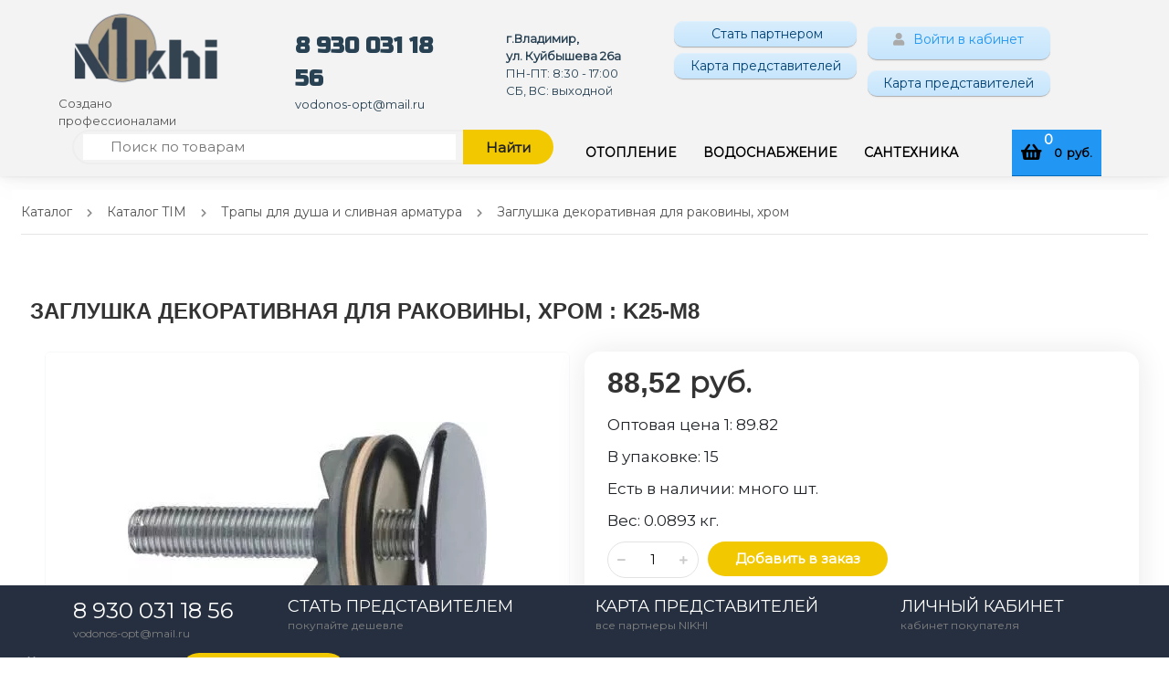

--- FILE ---
content_type: text/html; charset=utf-8
request_url: https://nikhi.ru/zaglushka-dekorativnaya-dlya-rakoviny-hrom
body_size: 18152
content:
<!DOCTYPE html>
<html lang="ru" prefix="og: //ogp.me/ns#">
<head>
    <meta name="format-detection" content="telephone=no">
    <meta name="viewport" content="width=device-width, initial-scale=1, maximum-scale=1">
  <style>
@import url('https://fonts.googleapis.com/css2?family=Russo+One&display=swap');
</style>
  <link rel="preconnect" href="https://fonts.googleapis.com">
<link rel="preconnect" href="https://fonts.gstatic.com" crossorigin>
<link rel="apple-touch-icon" sizes="57x57" href="https://nikhi.ru/apple-icon-57x57.png">
<link rel="apple-touch-icon" sizes="60x60" href="https://nikhi.ru/apple-icon-60x60.png">
<link rel="apple-touch-icon" sizes="72x72" href="https://nikhi.ru/apple-icon-72x72.png">
<link rel="apple-touch-icon" sizes="76x76" href="https://nikhi.ru/apple-icon-76x76.png">
<link rel="apple-touch-icon" sizes="114x114" href="https://nikhi.ru/apple-icon-114x114.png">
<link rel="apple-touch-icon" sizes="120x120" href="https://nikhi.ru/apple-icon-120x120.png">
<link rel="apple-touch-icon" sizes="144x144" href="https://nikhi.ru/apple-icon-144x144.png">
<link rel="apple-touch-icon" sizes="152x152" href="https://nikhi.ru/apple-icon-152x152.png">
<link rel="apple-touch-icon" sizes="180x180" href="https://nikhi.ru/apple-icon-180x180.png">
<link rel="icon" type="image/png" sizes="192x192"  href="https://nikhi.ru/android-icon-192x192.png">
<link rel="icon" type="image/png" sizes="32x32" href="https://nikhi.ru/favicon-32x32.png">
<link rel="icon" type="image/png" sizes="96x96" href="https://nikhi.ru/favicon-96x96.png">
<link rel="icon" type="image/png" sizes="16x16" href="https://nikhi.ru/favicon-16x16.png">
<link rel="manifest" href="https://nikhi.ru/manifest.json">
<meta name="msapplication-TileColor" content="#ffffff">
<meta name="msapplication-TileImage" content="https://nikhi.ru/ms-icon-144x144.png">
<meta name="theme-color" content="#ffffff"> 
<link href="https://fonts.googleapis.com/css2?family=Russo+One&display=swap" rel="stylesheet">
    <link rel="preload" href="" as="style">
                        
    <meta charset="UTF-8">
    
    <!--Базовые метатеги страницы-->  
    <title> | NIKHI: оборудование для отопления и теплого пола</title>
    <meta name="keywords" content="Заглушка декоративная для раковины, хром, Заглушка, декоративная, для, раковины,, хром купить оптом в розницу недорого с доставкой по россии, Заглушка декоративная для раковины, хром K25-M8 по цене 88.52, NIKHI™ инженерная сантехника, отопление и водоснабжение">
    <meta name="description" content="Выгодное предложение! Заглушка декоративная для раковины, хром купить по цене 88.52 руб с доставкой по РФ. Самые лучшие цены от NIKHI™ инженерная сантехника, отопление и водоснабжение">
    <!--/Базовые метатеги страницы-->
          
    <!--Микроразметка OpenGraph-->  
    <meta property="og:title" content="">
    <meta property="og:description" content=""> 
    <meta property="og:image" content="https://nikhi.ru/uploads/webp/uploads/nikhi_logo.webp">
    <meta property="og:type" content="website">
    <meta property="og:url" content= "https://nikhi.ru/zaglushka-dekorativnaya-dlya-rakoviny-hrom">
    <meta property="og:site_name" content= "NIKHI: оборудование для отопления и теплого пола">
    <!--/Микроразметка OpenGraph-->
    <meta property="og:image:width" content="344">
        <meta property="og:image:height" content= "210">
    <!--Микроразметка Dublin Core-->
    <meta name="DC.Subject" content="Заглушка декоративная для раковины, хром, Заглушка, декоративная, для, раковины,, хром купить оптом в розницу недорого с доставкой по россии, Заглушка декоративная для раковины, хром K25-M8 по цене 88.52, NIKHI™ инженерная сантехника, отопление и водоснабжение">
    <meta name="DC.Type" content="InteractiveResource">
    <!--/Микроразметка Dublin Core-->  
      <meta name="yandex-verification" content="d9ec7463e0b42a04" />
	<link title="NIKHI: оборудование для отопления и теплого пола" href="https://nikhi.ru/mg-pages/searchengineinfo.xml" rel="search" type="application/opensearchdescription+xml">
    <link rel="stylesheet" href="https://nikhi.ru/mg-plugins/scrolltop/css/style.css?rev=1661352727" type="text/css" />
    <link rel="stylesheet" href="https://nikhi.ru/mg-plugins/p6-chd-show-more/css/style.css?rev=1683786196" type="text/css" />
    <link rel="stylesheet" href="https://nikhi.ru/mg-plugins/site-block-editor/css/style.css?rev=1661352727" type="text/css" />
    <link rel="stylesheet" href="https://nikhi.ru/mg-plugins/promo-code/css/style.css?rev=1661352727" type="text/css" />
    <link rel="stylesheet" href="https://nikhi.ru/mg-plugins/mg-slider-action-v2/css/style.css?rev=1661352727" type="text/css" />
    <link rel="stylesheet" href="https://nikhi.ru/mg-plugins/breadcrumbs/css/style.css?rev=1661352727" type="text/css" />
    <link rel="stylesheet" href="https://nikhi.ru/mg-templates/mg-gears2/components/product/product.css?rev=1692874178">
    <link rel="stylesheet" href="https://nikhi.ru/mg-templates/mg-gears2/components/buy-click/buy-click.css?rev=1692874166">
    <link rel="stylesheet" href="https://nikhi.ru/mg-templates/mg-gears2/lib/owlcarousel/owl.carousel.min.css?rev=1692874189">
    <link rel="stylesheet" href="https://nikhi.ru/mg-templates/mg-gears2/lib/fancybox/jquery.fancybox.css?rev=1692874189">
    <link rel="stylesheet" href="https://nikhi.ru/mg-templates/mg-gears2/components/product/images/images.css?rev=1692874217">
    <link rel="stylesheet" href="https://nikhi.ru/mg-templates/mg-gears2/components/product/variants/variants.css?rev=1692874222">
    <link rel="stylesheet" href="https://nikhi.ru/mg-templates/mg-gears2/components/product/html-properties/html-properties.css?rev=1692874216">
    <link rel="stylesheet" href="https://nikhi.ru/mg-templates/mg-gears2/components/amount/amount.css?rev=1692874165">
    <link rel="stylesheet" href="https://nikhi.ru/mg-templates/mg-gears2/components/cart/btn/add/add.css?rev=1692874243">
    <link rel="stylesheet" href="https://nikhi.ru/mg-templates/mg-gears2/components/favorites/btns/btns.css?rev=1692874200">
    <link rel="stylesheet" href="https://nikhi.ru/mg-templates/mg-gears2/components/product/wholesales/wholesales.css?rev=1692874222">
    <link rel="stylesheet" href="https://nikhi.ru/mg-templates/mg-gears2/components/product/storages/storages.css?rev=1692874221">
    <link rel="stylesheet" href="https://nikhi.ru/mg-templates/mg-gears2/components/header/header.css?rev=1692874172">
    <link rel="stylesheet" href="https://nikhi.ru/mg-templates/mg-gears2/components/search/search.css?rev=1692874179">
    <link rel="stylesheet" href="https://nikhi.ru/mg-templates/mg-gears2/components/favorites/informer/informer.css?rev=1692874201">
    <link rel="stylesheet" href="https://nikhi.ru/mg-templates/mg-gears2/components/cart/small/small.css?rev=1692874196">
    <link rel="stylesheet" href="https://nikhi.ru/mg-templates/mg-gears2/components/cart/cart.css?rev=1692874167">
    <link rel="stylesheet" href="https://nikhi.ru/mg-templates/mg-gears2/components/menu/pages/pages.css?rev=1692874209">
    <link rel="stylesheet" href="https://nikhi.ru/mg-templates/mg-gears2/components/modal/modal.css?rev=1692874173">
    <link rel="stylesheet" href="https://nikhi.ru/mg-templates/mg-gears2/components/footer/footer.css?rev=1692874171">
    <link rel="stylesheet" href="https://nikhi.ru/mg-templates/mg-gears2/components/auth/style.css?rev=1692874165">
    <link rel="stylesheet" href="https://nikhi.ru/mg-templates/mg-gears2/components/favorites/informer-top/informer-top.css?rev=1692874201">
    <link rel="stylesheet" href="https://nikhi.ru/mg-templates/mg-gears2/lib/slick-carousel/slick-carousel.css?rev=1692874190">
    
    <!--/Стили плагинов и модулей движка-->
    
    <!--Стили для шаблона-->
    <link rel="stylesheet" href="https://nikhi.ru/mg-templates/mg-gears2/css/style.css?rev=1728028742">   
    <!--/Стили для шаблона-->    
        
    <!--Цветовая схема для шаблона-->
    <link href="https://nikhi.ru/mg-templates/mg-gears2/css/colors.css?rev=1765346460" rel="stylesheet">
    <!--/Цветовая схема для шаблона-->
    
    <!--Мобильные стили-->
    <!--/Мобильные стили-->
    
    <!--Пользовательские стили для шаблона-->
    <link href="https://nikhi.ru/mg-templates/mg-gears2/css/user.css?rev=1736871028" rel="stylesheet">
    <!--/Пользовательские стили для шаблона-->
      
    <link rel="canonical" href="https://nikhi.ru/zaglushka-dekorativnaya-dlya-rakoviny-hrom">
    <!-- Шрифты Google Fonts -->
    <link class="customFont" rel="stylesheet" href="https://fonts.googleapis.com/css?family=Montserrat&subset=cyrillic">
    <style class="customFont">*:not(i) {font-family:Montserrat;}</style>
    <!-- /Шрифты Google Fonts -->
    
    <!--Библиотека для jQuery-->
    <script src="https://nikhi.ru/mg-core/script/jquery-3.2.1.min.js?rev=1723537293"></script>
    <script src="https://nikhi.ru/mg-core/script/jquery-ui.min.js?rev=1723537293"></script>
    <script src="https://nikhi.ru/mg-core/script/jquery.form.js?rev=1723537293"></script>
    <!--/Библиотека для jQuery-->
      
  <script type="text/javascript" async="async">
    (function () {
      function init() {
        const scr = document.createElement("script");
        scr.type = "text/javascript";
        scr.async = "async";
        scr.src =
          "//cdn.qform.io/forms.js?v=" + new Date().getTime() / 1000;
        const scrInsert = document.getElementsByTagName("script")[0];
        scrInsert.parentNode.insertBefore(scr, scrInsert);
      }
      const d = document;
      const w = window;
      if (d.readyState === "interactive") {
        init();
      } else {
        if (w.attachEvent) {
          w.attachEvent("onload", init);
        } else {
          w.addEventListener("DOMContentLoaded", init, false);
        }
      }
    })();
  </script>
</head>


<body class="l-body__noindex l-body__product" >
    <link rel="stylesheet" href="https://nikhi.ru/mg-templates/mg-gears/lib/font-awesome/font-awesome.min.css" />    <div itemscope itemtype="http://schema.org/Organization" aria-hidden="true" style="display: none">
    <meta itemprop="URL" content="https://nikhi.ru">
    <meta itemprop="name" content="NIKHI: оборудование для отопления и теплого пола">
        <meta itemprop="telephone" content="8 930 031 18 56">
        <meta itemprop="address" content="г. Владимир, ул. Куйбышева, 26а.">
	<link itemprop="logo" href="https://nikhi.ru/uploads/webp/uploads/nikhi_logo.webp">
	</div>
    <header class="header">
            <div class="header__top">
        <div class="container header__top-wrap">
            <div class="header__logo">
				<a class="c-logo" title="NIKHI: оборудование для отопления и теплого пола" href="https://nikhi.ru">
					<img src="https://nikhi.ru/uploads/webp/uploads/nikhi_logo.webp?rev=1632719391" alt="NIKHI: оборудование для отопления и теплого пола" title="NIKHI: оборудование для отопления и теплого пола" >				</a>
              <div style="margin-left: -10px;">Создано профессионалами</div>
			</div>
            
            <div class="header__right">
        
                	
<div class="container showme"> 
	<div class="row">
		<div class="col-lg-3 col-12">
		<p class="timphone">8 930 031 18 56</p>
        <p class="timmail">vodonos-opt@mail.ru </p>
		
		</div>
		<div class="col-lg-3 col-12">
		<p class="timadress">г.Владимир,<br>
							ул. Куйбышева 26а</p>
		<p class="timtime">ПН-ПТ: 8:30 - 17:00</p>
		<p class="timtime">СБ, ВС: выходной</p>
		</div>
		<div class="col-lg-3 col-12">
			<div class="qwizlabel" style="margin-top: 15px !important;">
                        <a class="" href="https://nikhi.ru/prezentatsiya-dlya-dilerov-nikhi">
                           <i class="fas fa-handshake-o"></i> Стать партнером
                        </a>
            </div>

			<div class="qwizlabel">
				<a href="http://map.nikhi.ru/" target="_blank">Карта представителей </a>
			</div>
            
			<div style="margin-top: 5px; height: 40px;">
			
			
              <!--a class="bpolygon" href="http://map.nikhi.ru/" target="_blank">Карта представителей</a-->
          	</div>
		</div>
		<div class="col-lg-3 col-12">
			<div class="header__link-panel" style="display: block !important;">
                                        <div class="header__ls-element header__log-reg" style="padding-top: 18px;">
                   
<div class="side-button-1-wr qwizlabel">
    <label class="side-button-1" for="side-checkbox">
      
        <div class="side-open"><i class="fas fa-user"></i>Войти в кабинет</div>
        <div class="side-close">Закрыть</div>
    </label>
</div>					
                      	<!--a href="<!?php echo SITE . '/enter' ?>">
                            <i class="fas fa-user"></i>
                            <!?php echo lang('enterLogin') ;?>
                        </a-->
                       
                    </div>
                               
			<!--div class="partlink"><a href="/sotrudnichestvo">Стать партнером</a></div-->
              
				
			<div class="qwizlabel">
				<a href="http://map.nikhi.ru/" target="_blank">Карта представителей </a>
			</div>
		</div>
	</div>
</div>
            </div>
        </div>
    </div>
	
    <!--div class="header__mid container">
		<div class="header__categories-wrap">
                <!--?php
                // меню категорий каталога
                component('menu/categories', [
                    'menuCategories' => $data['menuCategories']
                ]);
                ?>
         </div>
	<!--?php
        // Компонент поиска
        component('search'); ?>
	</div-->

    <div class="header__bottom ">
      
      <div class="container ">    
        <div class="">
              
<div class="c-search">

    <form class="c-search__form c-form"
          aria-label="Поиск по каталогу товаров"
          role="search"
          method="GET"
          action="https://nikhi.ru/catalog">

        <input type="search"
               autocomplete="off"
               aria-label="Поиск по товарам"
               name="search"
               placeholder="Поиск по товарам"
               value="">

        <button type="submit"
                class="c-button c-search__button">
            <svg class="icon icon--search">
                <use xlink:href="#icon--search"></use>
            </svg>
            Найти        </button>

    </form>
    
    <form 
          aria-label="Поиск по каталогу товаров"
          role="search"
          method="GET"
          action="https://nikhi.ru/catalog">
        <div class="c-search__dropdown wraper-fast-result" style="display: none;">
            <div class="fastResult"></div>
            <button type="submit"
                class="check-all">
                Смотреть все            </button>
        </div>
      </form>
</div>
                <!--?php
                // меню категорий каталога
                component('menu/categories', [
                    'menuCategories' => $data['menuCategories']
                ]);
                ?-->
            </div>
            <div class="header__right">
			
                <div>
                <ul class="c-nav__dropdown c-nav__dropdown--1 c-menu__dropdown c-menu__dropdown--1 c-mobile-menu__dropdown--1">
					<!--li class="c-nav__level c-nav__level--1 c-menu__level c-menu__level--1 c-mobile-menu__level--1">
					<a class="c-nav__link c-nav__link--1 c-menu__link c-menu__link--1 c-mobile-menu__link" href="/uslugi">
					<div class="c-nav__text c-menu__text">
					Услуги
					</div></a></li-->
                  	<li class="c-nav__level c-nav__level--1 c-menu__level c-menu__level--1 c-mobile-menu__level--1">
					<a class="c-nav__link c-nav__link--1 c-menu__link c-menu__link--1 c-mobile-menu__link" href="/otoplenie">
					<div class="c-nav__text c-menu__text">
					Отопление
					</div></a></li>
					<li class="c-nav__level c-nav__level--1 c-menu__level c-menu__level--1 c-mobile-menu__level--1">
					<a class="c-nav__link c-nav__link--1 c-menu__link c-menu__link--1 c-mobile-menu__link" href="/vodosnabjenie">
					<div class="c-nav__text c-menu__text">
					Водоснабжение
					</div></a></li>
                  	<!--li class="c-nav__level c-nav__level--1 c-menu__level c-menu__level--1 c-mobile-menu__level--1">
					<a class="c-nav__link c-nav__link--1 c-menu__link c-menu__link--1 c-mobile-menu__link" href="https://nikhi.ru/nikhi">
					<div class="c-nav__text c-menu__text ">
					Инженерная сантехника
					</div></a></li-->
                  <li class="c-nav__level c-nav__level--1 c-menu__level c-menu__level--1 c-mobile-menu__level--1">
					<a class="c-nav__link c-nav__link--1 c-menu__link c-menu__link--1 c-mobile-menu__link" href="https://nikhi.ru/santehnika">
					<div class="c-nav__text c-menu__text ">
					Сантехника
					</div></a></li>
                  <!--full catalog--
					<li class="c-nav__level c-nav__level--1 c-menu__level c-menu__level--1 c-mobile-menu__level--1">
					<a class="c-nav__link c-nav__link--1 c-menu__link c-menu__link--1 c-mobile-menu__link" href="/santehnika">
					<div class="c-nav__text c-menu__text ">
					Сантехника
					</div></a></li>
					<li class="c-nav__level c-nav__level--1 c-menu__level c-menu__level--1 c-mobile-menu__level--1">
					<a class="c-nav__link c-nav__link--1 c-menu__link c-menu__link--1 c-mobile-menu__link" href="/otoplenie">
					<div class="c-nav__text c-menu__text">
					Отопление
					</div></a></li>
					<li class="c-nav__level c-nav__level--1 c-menu__level c-menu__level--1 c-mobile-menu__level--1">
					<a class="c-nav__link c-nav__link--1 c-menu__link c-menu__link--1 c-mobile-menu__link" href="/vodosnabjenie">
					<div class="c-nav__text c-menu__text">
					Водоснабжение
					</div></a></li>
                  <!-- -->
					<!--li class="c-nav__level c-nav__level--1 c-menu__level c-menu__level--1 c-mobile-menu__level--1">
					<a class="c-nav__link c-nav__link--1 c-menu__link c-menu__link--1 c-mobile-menu__link" href="#">
					<div class="c-nav__text c-menu__text">
					<span style="color:green;">Скидки</span>
					</div></a></li>
					<li class="c-nav__level c-nav__level--1 c-menu__level c-menu__level--1 c-mobile-menu__level--1">
					<a class="c-nav__link c-nav__link--1 c-menu__link c-menu__link--1 c-mobile-menu__link" href="#">
					<div class="c-nav__text c-menu__text">
					  <span style="color:red;">Акции</span>
					</div></a></li-->
				</ul>
        
                
            </div>
        
                <div class="header__link-panel">

                    <div class="header__link">
                        
                    </div>
                    <div class="header__link nikhicart">
                        
<div class="c-cart mg-desktop-cart">
    <a class="c-cart__small cart"
       href="https://nikhi.ru/cart">
            <div class="c-cart__small--text c-cart__small--icon">
                <i class="fas fa-shopping-basket"></i>
                <span class="countsht">0</span>
            </div>
            <span class="pricesht">
              0            </span>
            <span class="currency" >
              руб.            </span>            
        </ul>
    </a>
    <div class="c-cart__dropdown small-cart">
        <div class="l-row">
            <div class="c-title c-cart__head">
              <span>
                <span class="countsht">
                  0                </span>
                товаров              </span>
              <a href="https://nikhi.ru/cart"
                 class="c-button c-cart__head--link">
                Перейти в корзину              </a>  
            </div>
            <div class="l-col min-0--12">
                <div class="c-table c-table--scroll">
                    <template class="smallCartRowTemplate"
                              style="display:none;">    <tr>
        <td class="c-table__img small-cart-img">
          <a href="javascript: void(0);"
               class="deleteItemFromCart js-delete-from-cart"
               title="Удалить"
               data-delete-item-id="0"
               data-property="0"
               data-variant="0">
                <i class="fas fa-times"></i>
            </a>
            <a class="js-smallCartImgAnchor">
                <img class="js-smallCartImg"
                     src="https://nikhi.ru/uploads/webp/uploads/no-img.webp"
                     srcset="https://nikhi.ru/uploads/webp/uploads/no-img.webp 2x"
                     alt="инженерная сантехника и отопление NIKHI по оптовой цене"
                     title="инженерная сантехника и отопление NIKHI по оптовой цене"
            </a>
        </td>
        <td class="c-table__name small-cart-name">
            <ul class="small-cart-list">
                <li>
                    <a class="c-table__link js-smallCartProdAnchor"
                       href="https://nikhi.ru/catalog/0">0</a>
                </li>
                <li class="c-table__quantity qty">
                    <span class="qty__inner"><span class="js-smallCartAmount">0</span> x</span>
                    <span class="c-table__item-price js-cartPrice">0</span>
                </li>
                <li>
                    <span class="property js-smallCartProperty">
                      0                    </span>
                </li>
            </ul>
        </td>
    </tr>
</template>
                    <table class="small-cart-table">
                                          </table>
                </div>
                <ul class="c-table__footer total">
                    <li class="c-table__total total-sum">
                      К оплате:                        <span>
                                                    </span>
                    </li>
                    <li class="checkout-buttons">
                        <a href="https://nikhi.ru/order"
                           class="c-button"
                        >
                          Оформить                        </a>  
                    </li>
                </ul>
            </div>
        </div>
    </div>
</div>                    </div>
                </div>
            </div>
        </div>
    </div>

    
    
    </header>

<header class="header-mobile__top">
    <div class="header__logo">
        <a class="c-logo" title="NIKHI: оборудование для отопления и теплого пола" href="https://nikhi.ru">
            <img src="https://nikhi.ru/uploads/webp/uploads/nikhi_logo.webp?rev=1632719391" alt="NIKHI: оборудование для отопления и теплого пола" title="NIKHI: оборудование для отопления и теплого пола" >        </a>
    </div>
    <div style="display: block; margin-top: 5px;">
    <span class="timphone">8 930 031 18 56</span>
	<span class="timmail">vodonos-opt@mail.ru</span>
  </div>
      <div class="header-mobile__button-wrap">
            
<div class="c-menu">
    <a class="c-button" href="#c-nav__menu">
        <div class="c-hamburger">
            <div class="c-hamburger__row"></div>
            <div class="c-hamburger__row"></div>
            <div class="c-hamburger__row"></div>
        </div>
    </a>

    <nav class="c-nav" id="c-nav__menu">
        <div class="c-nav__menu">
            <div class="mobile-menu__title">
                <div class="c-mobile-nav__icon--close js-catalog-icon--close">
                  <i class="fas fa-chevron-left"></i>
                </div>
                <!--h2>
                    <1--?php echo lang('menu') ;?>
                </h2-->
                <div style="height: 75px;"><img src="https://nikhi.ru/uploads/webp/uploads/nikhi_logo.webp" style="height: 70px; margin: 0 auto;" alt="NIKHI: оборудование для отопления и теплого пола" title="NIKHI: оборудование для отопления и теплого пола"></div>
                <div style="height:15px; font-size: 15px; display: block; color: #284153; font-weight: 600; font-family: 'Russo One', sans-serif;">8 800 777 19 57</div>
                <div style="height: 5px; font-size:9px; display: block;">vodonos-opt@mail.ru</div>
                <div class="c-mobile-nav__icon--close nav--right js-menu--close">
                  <!--i class="fas fa-times"></i-->
                </div>
            </div>
            <div style="position: relative; height: 90%;">
              <ul class="c-nav__dropdown c-nav__dropdown--1 c-menu__dropdown c-menu__dropdown--1 c-mobile-menu__dropdown--1">
	<li class="c-nav__level c-nav__level--1 c-menu__level c-menu__level--1 c-mobile-menu__level--1">
	<a class="c-nav__link c-nav__link--1 c-menu__link c-menu__link--1 c-mobile-menu__link" href="https://nikhi.ru/nikhi">
	<div class="c-nav__text c-menu__text">
	Инженерная сантехника
	</div>
	</a>
	</li>
	
	<li class="c-nav__level c-nav__level--1 c-menu__level c-menu__level--1 c-mobile-menu__level--1">
	<a class="c-nav__link c-nav__link--1 c-menu__link c-menu__link--1 c-mobile-menu__link" href="https://nikhi.ru/nikhi/kollektory-dlya-sistem-otopleniya">
	<div class="c-nav__text c-menu__text">
	Коллекторы для систем отопления
	</div>
	</a>
	</li>
	
	<li class="c-nav__level c-nav__level--1 c-menu__level c-menu__level--1 c-mobile-menu__level--1">
	<a class="c-nav__link c-nav__link--1 c-menu__link c-menu__link--1 c-mobile-menu__link" href="https://nikhi.ru/nikhi/nasosno-smesitelnye-uzly">
	<div class="c-nav__text c-menu__text">
	Насосно-смесительные узлы 
	</div>
	</a>
	</li>
	
	<li class="c-nav__level c-nav__level--1 c-menu__level c-menu__level--1 c-mobile-menu__level--1">
	<a class="c-nav__link c-nav__link--1 c-menu__link c-menu__link--1 c-mobile-menu__link" href="https://nikhi.ru/nikhi/nasosy">
	<div class="c-nav__text c-menu__text">
	Циркуляционные насосы
	</div>
	</a>
	</li>
	
	<li class="c-nav__level c-nav__level--1 c-menu__level c-menu__level--1 c-mobile-menu__level--1">
	<a class="c-nav__link c-nav__link--1 c-menu__link c-menu__link--1 c-mobile-menu__link" href="https://nikhi.ru/nikhi/fitingi-pod-nadvijnuyu-gilzu-nikhi">
	<div class="c-nav__text c-menu__text">
	Фитинги 
	</div>
	</a>
	</li>
	
	<li class="c-nav__level c-nav__level--1 c-menu__level c-menu__level--1 c-mobile-menu__level--1">
	<a class="c-nav__link c-nav__link--1 c-menu__link c-menu__link--1 c-mobile-menu__link" href="https://nikhi.ru/smesiteli-potato">
	<div class="c-nav__text c-menu__text">
	Смесители POTATO
	</div>
	</a>
	</li>
</ul>   
<hr>
<ul class="c-nav__dropdown c-nav__dropdown--1 c-menu__dropdown c-menu__dropdown--1 c-mobile-menu__dropdown--1">
	<li class="c-nav__level c-nav__level--1 c-menu__level c-menu__level--1 c-mobile-menu__level--1">
	<a class="c-nav__link c-nav__link--1 c-menu__link c-menu__link--1 c-mobile-menu__link" href="http://map.nikhi.ru/" target="_blank">
	<div class="c-nav__text c-menu__text">
	Карта представителей NIKHI
	</div>
	</a>
	</li>
</ul>
<hr>              
             <ul class="c-nav__dropdown c-nav__dropdown--1 c-catalog__dropdown c-catalog__dropdown--1 c-mobile-catalog__dropdown--1">
                                                                                                                                                                                                                                                                                                                                                                                                                                                                                                                                                                                                                                                                                                                                                                                                                                                       </ul>
            <ul class="c-nav__dropdown c-nav__dropdown--1 c-menu__dropdown c-menu__dropdown--1 c-mobile-menu__dropdown--1">
                                                                                                                        <li class="c-nav__level c-nav__level--1 c-menu__level c-menu__level--1 c-mobile-menu__level--1">
                            <a class="c-nav__link c-nav__link--1 c-menu__link c-menu__link--1 c-mobile-menu__link"
                               href="https://nikhi.ru/dostavka">
                                <div class="c-nav__text c-menu__text">
                                    Доставка и оплата                                </div>
                            </a>
                        </li>
                                
                                                                                                    <li class="c-nav__level c-nav__level--1 c-menu__level c-menu__level--1 c-mobile-menu__level--1">
                            <a class="c-nav__link c-nav__link--1 c-menu__link c-menu__link--1 c-mobile-menu__link"
                               href="https://nikhi.ru/feedback">
                                <div class="c-nav__text c-menu__text">
                                    Обратная связь                                </div>
                            </a>
                        </li>
                                
                                                                                                    <li class="c-nav__level c-nav__level--1 c-menu__level c-menu__level--1 c-mobile-menu__level--1">
                            <a class="c-nav__link c-nav__link--1 c-menu__link c-menu__link--1 c-mobile-menu__link"
                               href="https://nikhi.ru/contacts">
                                <div class="c-nav__text c-menu__text">
                                    Контакты                                </div>
                            </a>
                        </li>
                                
                                                                                                                        <li class="c-nav__level c-nav__level--1 c-menu__level c-menu__level--1 c-mobile-menu__level--1">
                            <a class="c-nav__link c-nav__link--1 c-menu__link c-menu__link--1 c-mobile-menu__link"
                               href="https://nikhi.ru/group?type=latest">
                                <div class="c-nav__text c-menu__text">
                                    Новинки                                </div>
                            </a>
                        </li>
                                
                                                                                                    <li class="c-nav__level c-nav__level--1 c-menu__level c-menu__level--1 c-mobile-menu__level--1">
                            <a class="c-nav__link c-nav__link--1 c-menu__link c-menu__link--1 c-mobile-menu__link"
                               href="https://nikhi.ru/group?type=sale">
                                <div class="c-nav__text c-menu__text">
                                    Акции                                </div>
                            </a>
                        </li>
                                
                                                                                                    <li class="c-nav__level c-nav__level--1 c-menu__level c-menu__level--1 c-mobile-menu__level--1">
                            <a class="c-nav__link c-nav__link--1 c-menu__link c-menu__link--1 c-mobile-menu__link"
                               href="https://nikhi.ru/group?type=recommend">
                                <div class="c-nav__text c-menu__text">
                                    Хиты продаж                                </div>
                            </a>
                        </li>
                                
                                                                                                    <li class="c-nav__level c-nav__level--1 c-menu__level c-menu__level--1 c-mobile-menu__level--1">
                            <a class="c-nav__link c-nav__link--1 c-menu__link c-menu__link--1 c-mobile-menu__link"
                               href="https://nikhi.ru/map">
                                <div class="c-nav__text c-menu__text">
                                    Карта сайта                                </div>
                            </a>
                        </li>
                                
                                                                                                    <li class="c-nav__level c-nav__level--1 c-menu__level c-menu__level--1 c-mobile-menu__level--1">
                            <a class="c-nav__link c-nav__link--1 c-menu__link c-menu__link--1 c-mobile-menu__link"
                               href="https://nikhi.ru/vozvrat-tovara-nadlejaschego-kachestva">
                                <div class="c-nav__text c-menu__text">
                                    Возврат товара надлежащего качества.                                </div>
                            </a>
                        </li>
                                
                                                                                                    <li class="c-nav__level c-nav__level--1 c-menu__level c-menu__level--1 c-mobile-menu__level--1">
                            <a class="c-nav__link c-nav__link--1 c-menu__link c-menu__link--1 c-mobile-menu__link"
                               href="https://nikhi.ru/politika-konfidentsialnosti">
                                <div class="c-nav__text c-menu__text">
                                    Политика конфиденциальности                                </div>
                            </a>
                        </li>
                                
                                                                                                    <li class="c-nav__level c-nav__level--1 c-menu__level c-menu__level--1 c-mobile-menu__level--1">
                            <a class="c-nav__link c-nav__link--1 c-menu__link c-menu__link--1 c-mobile-menu__link"
                               href="https://nikhi.ru/sotrudnichestvo">
                                <div class="c-nav__text c-menu__text">
                                    Сотрудничество                                </div>
                            </a>
                        </li>
                                
                                                </ul>
            </div>
        </div>
    </nav>
</div>        </div> 
</header>
<header class="header-mobile__top">
    <div class="row" style="font-size: 9px; font-family: 'Russo One', sans-serif; text-align: center;">
		<div class="mobmenubutton"><a href="https://nikhi.ru/otoplenie">
							Отопление</a>
        </div>
      <div class="mobmenubutton"><a href="https://nikhi.ru/vodosnabjenie">
							Водоснабжение</a>
        </div>
      <div class="mobmenubutton"><a href="https://nikhi.ru/bytovaya-santehnika">
							Сантехника</a>
        </div>
      <!--div class="mobmenubutton"><a href="https://nikhi.ru/santehnika">
							Сантехника</a>
        </div-->
    </div>
</header>
<div class="footer-panel">
    <div class="footer-panel__wrap row">
        <div class="col footer-panel__button-wrap">
            <a href="https://nikhi.ru/sotrudnichestvo" target="_blank" class="footer-panel__button">
                <i class="fas fa-handshake-o"></i>
                Стать партнером
            </a>
        </div>
        <div class="col footer-panel__button-wrap">
            <a href="http://map.nikhi.ru/" target="_blank" class="footer-panel__button">
                <i class="fas fa-map">
                    <!--?php $favoriteCount = explode(',', $_COOKIE['favorites']); 
                          ($favoriteCount[0] === "") ? $favoriteCount = 0 : $favoriteCount = count($favoriteCount);
                    ?>
                    <span class="js-favourite-count countsht-fav">
                        <!-?php echo $favoriteCount; ?>
                    </span-->
                </i>
                Карта партнеров
            </a>
        </div>
        <div class="col footer-panel__button-wrap">
            <a class="footer-panel__button" href="https://nikhi.ru/cart">
                <i class="fas fa-shopping-basket">
                    <span class="countsht countsht-cart">
                        0                    </span>
                </i>
                Корзина            </a>
        </div>
        <div class="col footer-panel__button-wrap">

            <a class="footer-panel__button" href="https://nikhi.ru/enter">
                <i class="fas fa-user"></i>
                Кабинет            </a>
        </div>
    </div>
</div>
<style>
.header__logo {
    width: auto !important;
}
.bottombutton {
    background: var(--main-color);
    display: inline-block;
    font-size: 15px;
    color: white;
    font-weight: 700;
    margin-left: 30px;
    margin-top: 15px;
    padding: 8px 25px;
    border: none;
    -webkit-transition: all 0.3s ease 0s;
    -o-transition: all 0.3s ease 0s;
    -moz-transition: all 0.3s ease 0s;
    transition: all 0.3s ease 0s;
    border-radius: 20px;
    line-height: 25px;
    height: 40px;
}
.bottombutton:hover {
  color: white;
}

.whitecolor {
  color: white !important;
  margin: 0 30px;
  text-transform: uppercase;
}
.whitecart .clearfix .footer-panel__button-wrap .footer-panel__button {
  color: white !important;
}
.whitecart .clearfix .footer-panel__button-wrap .footer-panel__button:hover {
  color: #0068b7 !important;
}
  .lowercart {
	margin-left:15px;
	background: none !important;
	border-bottom: none !important;
	color: white !important;
}
.lowercart .c-cart__small--icon {display:none !important;}
.lowercart .mg-desktop-cart .c-cart__small {color:white !important;}
.lowercart .mg-desktop-cart .c-cart__small .pricesht {font-size: 25px !important;}
.bottomlink a:hover {color: #0068b7 !important; border-bottom: white 2px solid;}
</style>


<div class="fixed-bar">      
	<div class="centered clearfix">
		<div class="uk-grid">
			<div class="uk-medium-width-2-3 uk-row-first whitecolor">
              <div class="uk-grid centered clearfix" style="margin-top:0px !important;">
						<div class="uk-medium-width-1-4 uk-row-first" style="padding-left: 80px;">
							<div class="bottomphone">8 930 031 18 56</div>
							<div class="gray">vodonos-opt@mail.ru</div>
							
						</div>
						<div class="uk-medium-width-1-4">
							<div class="bottomlink"><a href="https://nikhi.ru/prezentatsiya-dlya-dilerov-nikhi" class="whitecolor" target="_blank">стать представителем</a></div>
							<div class="gray" style="margin-left:30px;">покупайте дешевле</div>
							
						</div>
						<div class="uk-medium-width-1-4">
							<div class="bottomlink"><a href="http://map.nikhi.ru/" class="whitecolor" target="_blank">карта представителей </a></div>
							<div class="gray" style="margin-left:30px;">все партнеры NIKHI</div>
							
						</div>
					  
						<div class="uk-medium-width-1-4">
							<div class="bottomlink"><a href="https://nikhi.ru/personal" class="whitecolor">личный кабинет</a></div>
							<div class="gray" style="margin-left:30px;">кабинет покупателя</div>
							
						</div>
					</div>
          	</div>
			<div class="uk-medium-width-1-3 whitecart">
              
				<div class="clearfix">
                  	<div class="col footer-panel__button-wrap">
            				<div class="header__link-panel">

                    <div class="header__link">
                        <a class="footer-panel__button" href="https://nikhi.ru/cart">
                				<i class="fas fa-shopping-basket">
                 			   	<span class="countsht countsht-cart">
                      			  0                   			   	</span>
                				</i>
               				Корзина            				</a>
                    </div>
                    <div class="header__link nikhicart lowercart" style="margin-left:15px">
                        
<div class="c-cart mg-desktop-cart">
    <a class="c-cart__small cart"
       href="https://nikhi.ru/cart">
            <div class="c-cart__small--text c-cart__small--icon">
                <i class="fas fa-shopping-basket"></i>
                <span class="countsht">0</span>
            </div>
            <span class="pricesht">
              0            </span>
            <span class="currency" >
              руб.            </span>            
        </ul>
    </a>
    <div class="c-cart__dropdown small-cart">
        <div class="l-row">
            <div class="c-title c-cart__head">
              <span>
                <span class="countsht">
                  0                </span>
                товаров              </span>
              <a href="https://nikhi.ru/cart"
                 class="c-button c-cart__head--link">
                Перейти в корзину              </a>  
            </div>
            <div class="l-col min-0--12">
                <div class="c-table c-table--scroll">
                    <template class="smallCartRowTemplate"
                              style="display:none;">    <tr>
        <td class="c-table__img small-cart-img">
          <a href="javascript: void(0);"
               class="deleteItemFromCart js-delete-from-cart"
               title="Удалить"
               data-delete-item-id="0"
               data-property="0"
               data-variant="0">
                <i class="fas fa-times"></i>
            </a>
            <a class="js-smallCartImgAnchor">
                <img class="js-smallCartImg"
                     src="https://nikhi.ru/uploads/webp/uploads/no-img.webp"
                     srcset="https://nikhi.ru/uploads/webp/uploads/no-img.webp 2x"
                     alt="инженерная сантехника и отопление NIKHI по оптовой цене"
                     title="инженерная сантехника и отопление NIKHI по оптовой цене"
            </a>
        </td>
        <td class="c-table__name small-cart-name">
            <ul class="small-cart-list">
                <li>
                    <a class="c-table__link js-smallCartProdAnchor"
                       href="https://nikhi.ru/catalog/0">0</a>
                </li>
                <li class="c-table__quantity qty">
                    <span class="qty__inner"><span class="js-smallCartAmount">0</span> x</span>
                    <span class="c-table__item-price js-cartPrice">0</span>
                </li>
                <li>
                    <span class="property js-smallCartProperty">
                      0                    </span>
                </li>
            </ul>
        </td>
    </tr>
</template>
                    <table class="small-cart-table">
                                          </table>
                </div>
                <ul class="c-table__footer total">
                    <li class="c-table__total total-sum">
                      К оплате:                        <span>
                                                    </span>
                    </li>
                    <li class="checkout-buttons">
                        <a href="https://nikhi.ru/order"
                           class="c-button"
                        >
                          Оформить                        </a>  
                    </li>
                </ul>
            </div>
        </div>
    </div>
</div>                    </div>
                </div>
                          <a href="https://nikhi.ru/order" class="bottombutton checkout-btn default-btn success">
                          Оформить заказ</a>
        				</div>
				</div>
			</div>
		</div>
	</div>
</div>    

    <div class="c-modal c-modal--700"
     id="js-modal__fast-view">
    <div class="c-modal__wrap">
        <div class="c-modal__content product-content">
            <div class="c-modal__close">
                <i class="fas fa-times"
                   aria-hidden="true"></i>
            </div>
            
            <div class="c-modal__photo-block" >
                <div class="c-modal__photo-list-wrap">

                <ul id="js-photo-list" class="js-c-modal__photo-list c-modal__photo-list"></ul>

                <template class="js-c-modal__photo-element">
                    <li class="c-modal__photo-wrap js-c-modal__photo-wrap">
                        <img id="c-modal__photo"
                         src=""
                         alt=""
                         data-catalog-path="https://nikhi.ru/uploads/"
                         loading="lazy"
                         height="200px"
                         width="200px"
                        >
                    </li>
                </template>
            </div>

            <div class="c-modal__mini-photo-list-wrap js-mp-wrap" >

                <template class="js-c-modal__mini-photo-element">
                    <li class="c-modal__mini-photo-wrap js-c-modal__mini-photo-wrap">
                        <img id="c-modal__mini-photo"
                             src=""
                             alt=""
                             width="50px"
                             height="50px"
                             data-catalog-path="https://nikhi.ru/uploads/"
                             loading="lazy"
                        >
                    </li>
                </template>
            </div>
            </div>

            <div class="c-modal__info">
                <div class="c-modal__title"></div>
                                <div class="c-modal__descripiton">
                    <span class="c-modal__description-text">

                    </span>
                </div>
                <p class="c-modal__price">
                    <span class="c-modal__price-new">

                    </span>

                    <span class="c-modal__price-currency">
                    </span>

                    <span class="c-modal__price-old">

                    </span>
                </p>
                <a class="c-modal__more-button"
                    href=""
                >
                    Подробнее                </a>
            </div>
        </div>
    </div>
</div>

    <div class="container page-container " style="flex-grow: 1; min-height: 50vh">
				        <div class="bread-crumbs-wrap hidesome">
	            <nav aria-label='Breadcrumb'><ul itemscope itemtype='http://schema.org/BreadcrumbList' class='bread-crumbs'><li class="bread-crumbs__item" itemprop="itemListElement" itemscope itemtype="http://schema.org/ListItem"><a itemprop="item" href="https://nikhi.ru/catalog"><span itemprop="name">Каталог</span><meta itemprop="position" content="1"></a></li> <li class="bread-crumbs__item separator">&nbsp;/&nbsp;</li> <li class="bread-crumbs__item"  itemprop="itemListElement" itemscope itemtype="http://schema.org/ListItem"><a itemprop="item" href="https://nikhi.ru/katalog-tim"><span itemprop="name">Каталог TIM</span><meta itemprop="position" content="2"></a></li> <li class="bread-crumbs__item separator">&nbsp;/&nbsp;</li> <li class="bread-crumbs__item"  itemprop="itemListElement" itemscope itemtype="http://schema.org/ListItem"><a itemprop="item" href="https://nikhi.ru/katalog-tim/trapy-dlya-dusha-i-slivnaya-armatura"><span itemprop="name">Трапы для душа и сливная арматура</span><meta itemprop="position" content="3"></a></li> <li class="bread-crumbs__item separator">&nbsp;/&nbsp;</li> <li class="bread-crumbs__item"  itemprop="itemListElement" itemscope itemtype="http://schema.org/ListItem"><a class="last-crumb" aria-current="location" itemprop="item" rel="nofollow" href="https://nikhi.ru/zaglushka-dekorativnaya-dlya-rakoviny-hrom"><span itemprop="name">Заглушка декоративная для раковины, хром</span><meta itemprop="position" content="4"></a></ul></nav>
	        </div>
	    		<!-- содержимое страниц из папки /views -->
	<style>
  .page-container {
    max-width: none;
    width: 98%;
}
  .product__title {
    margin: 10px 0 30px 0;
}
</style>
<div itemscope itemtype="http://schema.org/Product" aria-hidden="true" style="display: none">
    <meta itemprop="name" content="Заглушка декоративная для раковины, хром">
    <meta itemprop="description" content="&amp;nbsp;">
    <meta itemprop="productID" content="130">
    <meta itemprop="sku" content="K25-M8">
    <meta itemprop="seller" content="NIKHI: оборудование для отопления и теплого пола">

    
        <link itemprop="image" href="https://nikhi.ru/uploads/webp/uploads/product/100/130/075568800-1643274649_2022-01-27_12-10-49.webp">
    
    <div itemprop="offers" itemscope itemtype="http://schema.org/Offer">
        <meta itemprop="price" content="88.52">
        <link itemprop="url" href="https://nikhi.ru/zaglushka-dekorativnaya-dlya-rakoviny-hrom">
        <meta itemprop="priceCurrency" content="RUR">
        <link itemprop="availability" href="http://schema.org/InStock">
    </div>
</div>


<div class="row">
    <div class="col-12 product ">
      <div class="c-product__row">
                                    <h1 class="producttitlex product__title" itemprop="name">
                                        Заглушка декоративная для раковины, хром <span class="producttitlex art">: K25-M8</span>
                                    </h1>
                                </div>
        <div class="product__content js-product-page">

            <div class="product__top row">

                <div class="product__images col-12 col-md-6 pl-3 pr-3">
                    


    
<section class="a-images mg-product-slides">

    <ul class="a-images__list js-main-img-slider  ">
                <li class="a-images__item a-image-item js-images-slide active">

            <a class="fancy-modal a-image-item__link js-images-link"
               href="https://nikhi.ru/uploads/webp/uploads/product/100/130/075568800-1643274649_2022-01-27_12-10-49.webp"
               data-fancybox="mainProduct"
               data-url="https://nikhi.ru/uploads/webp/uploads/product/100/130/075568800-1643274649_2022-01-27_12-10-49.webp">

                                <figure class="a-image-item__figure a-image-item__figure_zoomable js-zoom-img"
                        style="background-image: url('https://nikhi.ru/uploads/webp/uploads/product/100/130/075568800-1643274649_2022-01-27_12-10-49.webp')">
                    
                    <img class="a-image-item__img js-product-img"
                         width="400" height="400"
                         loading="lazy"
                         alt="купить Заглушка декоративная для раковины, хром по оптовой цене NIKHI "
                         title="купить Заглушка декоративная для раковины, хром по оптовой цене NIKHI "
                         aria-label="Заглушка декоративная для раковины, хром"
                         src="https://nikhi.ru/uploads/webp/uploads/product/100/130/thumbs/70_075568800-1643274649_2022-01-27_12-10-49.webp"
                         srcset="https://nikhi.ru/uploads/webp/uploads/product/100/130/thumbs/2x_70_075568800-1643274649_2022-01-27_12-10-49.webp 2x">

                                    </figure>
            
            </a>
        </li>
            </ul>

    </section>                </div>

                <div class="product__panel col-12 col-md-6">
                    <div class="c-product__content buy-product-block">
                        <div class="buy-block-inner">
                            <div class="product-bar">
                                                                                                <!--div class="c-product__row">
                                                                    </div-->
                                <div class="product__price-block">
                                                                        <span class="product__price js-change-product-price" data-buy-click-price>
                                        88,52                                        <span class="currency">
                                            руб.                                        </span>
                                    </span>
                                </div>
								
								<div class="c-product__row">
                                    <div class="c-product__block">
                                        <div class="c-product__block--left">
                                            <div class="c-product__row">

                                                <!--?php
                                                // Блок с артикулом товара
                                                component(
                                                    'product/code',
                                                    $data['code']
                                                );
                                                ?-->
												<div class="optofields">
                                                    <div class="c-product__row product__opfields-data"><span class="product-opfield__name">Оптовая цена 1: </span><span class="product-opfield__value">89.82</span></div><div class="c-product__row product__opfields-data"><span class="product-opfield__name">В упаковке: </span><span class="product-opfield__value">15</span></div>                                                </div>
                                                <div class="available">
                                                    <span class="count">
                    <span class="c-product__stock c-product__stock--in">
                Есть в наличии:
                <span class="c-product__stock--span label-black count">
                    много                </span>
            </span>
            </span>
 шт.
                                                </div>

                                          
                                          
											

                                            

                                                <ul class="product-status-list">
                                                    
													<li style="display:block">
                                                        Вес:                                                        <span class="label-black weight">
                                                            0.0893                                                        </span>
                                                        кг.                                                    </li>
                                                </ul>
                                            </div>
                                        </div>
                                        <div class="c-product__block--right">
                                            <div class="c-product__row">
                                                <div class="default-price">
                                                    <div class="product-price">
                                                        <ul itemprop="offers" itemscope
                                                            itemtype="http://schema.org/Offer"
                                                            class="product-status-list">

                                                            <li>
                                                                <div class="c-product__price c-product__price--current normal-price">
                                                                                                                                                <meta itemprop="availability"
                                                                              content="http://schema.org/InStock">
                                                                        <link itemprop="url"
                                                                              href="https://nikhi.ru/zaglushka-dekorativnaya-dlya-rakoviny-hrom">

                                                                    </span>
                                                                </div>
                                                            </li>
                                                  
                                                        </ul>
                                                    </div>
                                                </div>
                                            </div>
                                        </div>
                                    </div>
                                </div>

                     			 <!--div class="c-product__row wholesales-data">
                                    <!?php
                                    // Оптовые цены
                                    component(
                                        'product/wholesales',
                                        $data['wholesalesData']
                                    );
                                    ?>
                                </div-->
                      
                                <!--div class="c-product__row product-opfields-data">
                                    <!?php
                                    // Дополнительные поля товара
                                    component(
                                        'product/opfields',
                                        $data
                                    );
                                    ?>
                                </div-->

                                

                                <div class="c-product__row">
                                    <!--?php
                                    // Оптовые цены
                                    component(
                                        'product/storages',
                                        $data
                                    );
                                    ?-->


                                    <form action="https://nikhi.ru/catalog"
                                          method="POST"
                                          class="property-form js-product-form actionBuy"
                                          data-product-id='130'>

                                        <div class="c-goods__footer">
                                            <div class="c-form">
                                                

                                                

                                            </div>

                                            <div class="c-buy js-product-controls">

                                                <div class="product__buttons-top">
                                                    <div class="product__amount">
                                                        
<div class="cart_form js-amount-wrap"  >
    <div class="c-amount amount_change">
        
        <button class="c-amount__down down js-amount-change-down js-cart-amount-change">
           <i class="fas fa-minus"></i>
        </button>

        <input type="text"
               name="amount_input"
               aria-label="Количество данного товара"
               class="amount_input zeroToo js-amount-input js-onchange-price-recalc"
               data-max-count="43"
               data-increment-count="1"
        value="1"/>

        <button class="c-amount__up up js-amount-change-up js-cart-amount-change">
            <i class="fas fa-plus"></i>
        </button>
    </div>
</div>
                                                    </div>
                                                    <div class="product__buy-button">
                                                        


            <a href="https://nikhi.ru/catalog?inCartProductId=130"
           rel="nofollow"
                      class="addToCart product-buy js-add-to-cart"
           aria-label="Добавить в заказ"
           data-item-id="130">
            Добавить в заказ        </a>

        
    

                                                    </div>
                                                </div>
                                                <div class="buy-click">
                                                    <!-- Плагин купить одним кликом-->
                                                                                                        <!--/ Плагин купить одним кликом-->
                                                </div>
                                                                                                <div class="product__buttons-bottom">
                                                    <div class="product__bottom-button">
                                                        
                                                    </div>
                                                    
                                                    <div class="product__bottom-button">
                                                                                                            </div>


                                                    
                                                </div>
                                            </div>

                                        </div>
                                    </form>
                                </div>
								
								<div class="c-product__row"> <h4 class="productsubtitlex">Характеристики:</h4>
											<ul class="prop-string">
			<li class="prop-item nogroup">
        <span class="prop-name">
            <span class="prop-name__inner">
                Производитель&nbsp;
            </span>
        </span>
        <span class="prop-spec">
            <span class="prop-spec__inner">
                &nbsp;TIM                <span class="prop-unit">
                                    </span>
            </span>
        </span>
	</li>
	</ul>												
											</div>

                                
                                

                            </div>
                        </div>
                    </div>

                </div>
            </div>
        </div>

     
                    <!-- Блок менеджера -->
<div class="dmanager_wrapper">
    
    <div class="dmanager_container">
        <div class="dmanager_left">
            <div class="dmanager_avatar">
                <img src="https://nikhi.ru/uploads/webp/uploads/avatars/67.webp" alt="Менеджер по продажам ">
            </div>
        </div>
        <div class="dmanager_right">
			<div class="dmanager_title">По вопросам оформления заказа <br>и условиям для оптовиков <br> <div style="color: gray; font-size: 13px; padding-bottom: 15px;">(не по вопросам тех.поддержки и не отдел снабжения)</div>вас проконсультирует наш менеджер</div>
            <div class="dmanager_name">Менеджер по продажам </div>
            <div class="dmanager_post"></div>
          
          <div class="dmanager_phone">
                <a href="tel:+79206260551">
                    <svg width="20px" height="20px" viewBox="0 0 16 16" fill="none" xmlns="http://www.w3.org/2000/svg">
                    <path d="M1 5V1H7V5L4.5 7.5L8.5 11.5L11 9H15V15H11C5.47715 15 1 10.5228 1 5Z" fill="#284153"/>
                    </svg>+79206260551                </a>
            </div>
          
          <div class="dmanager_phone">
                <a href="https://wa.me/+79206260551">
                    <img src="https://nikhi.ru/mg-templates/whatsapp-ico.png?_t=1727089488" style="width:28px; margin-right: 4px;"> +79206260551                </a>
            </div>
          
            <div class="dmanager_email">
                <a href="mailto:sale5@tim-com.ru">
                    <svg width="20px" height="20px" viewBox="0 -2.5 20 20" version="1.1" xmlns="http://www.w3.org/2000/svg" xmlns:xlink="http://www.w3.org/1999/xlink">
                        <g id="Page-1" stroke="none" stroke-width="1" fill="none" fill-rule="evenodd">
                            <g id="Dribbble-Light-Preview" transform="translate(-340.000000, -922.000000)" fill="#284153">
                                <g id="icons" transform="translate(56.000000, 160.000000)">
                                    <path d="M294,774.474 L284,765.649 L284,777 L304,777 L304,765.649 L294,774.474 Z M294.001,771.812 L284,762.981 L284,762 L304,762 L304,762.981 L294.001,771.812 Z" id="email-[#1572]">

                                    </path>
                                </g>
                            </g>
                        </g>
                    </svg>
                    sale5@tim-com.ru  
                </a>
            </div>
        </div>
    </div>
</div>


<style>
    .dmanager_wrapper{
        text-align: center;
        padding: 30px 10px;
        font-size: 24px;    
    }
    .dmanager_title {
    text-transform: uppercase;
    font-family: gunplayrusbyme;
    color: rgb(40 65 83);
    text-align: center;
    flex-grow: 1;
    min-height: 100px;
    /* border-left: 20px solid white; */
    /* border-right: 20px solid white; */
    /* border: 15px solid white; */
    font-size: 2rem;
      line-height: 1.2;
	}
    .dmanager_container{
        display: flex;
        justify-content: center;
        flex-wrap: wrap;
    }
    .dmanager_avatar{
        width: 300px;
        height: 300px;
        border-radius: 50%;
        overflow: hidden;
        margin-right: 30px;
        margin-bottom: 20px;
    }
    .dmanager_avatar img{
        width: 100%;
        height: 100%;
        object-fit: cover;
    }
    .dmanager_right {
    text-align: left;
    box-shadow: 0 0.1rem 2rem rgb(33 33 33 / 10%);
    border-radius: 16px;
    padding-left: 25px !important;
    padding-right: 25px !important;
    padding-top: 10px !important;
    margin-left: 80px;
	}
    .dmanager_post{
        font-size: 18px;
        margin-bottom: 15px;
    }
	.dmanager_name {margin-top: 0px; font-size: 22px; font-weight: 900;}
 	.dmanager_phone a {font-size: 22px;}
  	.dmanager_email a {font-size: 19px;}
    .dmanager_phone a, 
    .dmanager_email a{
        display: flex;
        align-items: center;
  		color: #284153;
    }
    .dmanager_phone a svg, 
    .dmanager_email a svg{
        margin-right: 10px;
    }
</style>
              

        <div class="product__bottom">
<!--------------------------------------------- -->
<div class="container" style="margin: 30px auto;"> 
	<div class="row">
		<div class="col-lg-3 col-12">
		<div class="prodtimg"><img src="https://nikhi.ru/mg-templates/brandtriggers/logistics.png" alt="Заглушка декоративная для раковины, хром" title="Заглушка декоративная для раковины, хром"></div>
		<p class="producttrigtitle">Доставляем заказы по России, Беларуси и Казахстану</p>
		</div>
		<div class="col-lg-3 col-12">
		<div class="prodtimg"><img src="https://nikhi.ru/mg-templates/brandtriggers/distribution.png" alt="Заглушка декоративная для раковины, хром" title="Заглушка декоративная для раковины, хром"></div>
		<p class="producttrigtitle">Срок доставки заказа до 7 дней</p>
		</div>
		<div class="col-lg-3 col-12">
		<div class="prodtimg"><img src="https://nikhi.ru/mg-templates/brandtriggers/planning.png" alt="Заглушка декоративная для раковины, хром" title="Заглушка декоративная для раковины, хром"></div>
		<p class="producttrigtitle">Автоматизированные склады в ключевых городах РФ</p>
		</div>
		<div class="col-lg-3 col-12">
		<div class="prodtimg"><img src="https://nikhi.ru/mg-templates/brandtriggers/discount.png" alt="Заглушка декоративная для раковины, хром" title="Заглушка декоративная для раковины, хром"></div>
		<p class="producttrigtitle">Скидки оптовикам до 20%</p>
		</div>
	</div>
</div>
<div class="container"><img src="https://nikhi.ru/mg-templates/nikhi_opt_400.jpg" style="width:100%; margin: 30px 0;"></div>
<!--------------------------------------------- -->
<div class="container"> 
	<div class="row">
      
      <div class="col-lg-12 col-12">
      <div class="product__upsell">  
          <!-- new - start -->
<!-- new - end -->
        </div>
      </div>
      
      <div class="col-lg-12 col-12">
		<h2 class="productsogtitle">Заглушка декоративная для раковины, хром</h2>
                                  <div class="product__info-section--active product__info-section js-info-section"
                             data-section="description"
                        >
                            <div class="product__description-wrap">
                                <span class="product__description">
                                    &nbsp;                                </span>
                            </div>
                        </div>
                    		</div>
      <br><br><br><hr><br><br><br>
      <div class="row">
      
		<div class="col-lg-4 col-12">
		<img src="https://nikhi.ru/side-img/nikhi-diller-bfnner3.png" style="width: 500px;" alt="стать дилером Заглушка декоративная для раковины, хром" title="стать дилером Заглушка декоративная для раковины, хром">
		</div>
        
		<div class="col-lg-8 col-12 border">
          <div class="rusomaptitle" style="margin: 15px 0;"><span class="black">Условия </span> для дилеров</div>
          <ul class="gridlist">
            <li><a class="facelink">Специальные цены для дилеров</a></li>
            <li><a class="facelink-t">Дополнительная реклама в сети</a></li>
            <li><a class="facelink-t">Высокая маржинальность </a></li>
            <li><a class="facelink">Высокое качество товара</a></li>
            <li><a class="facelink">Техническая поддержка партнеров </a></li>
            <li><a class="facelink-t">Наличие товара на складах в РФ</a></li>
            <li><a class="facelink-t">Индивидуальный подход <br>к каждому партнеру </a></li>
            <li><a class="facelink">Контекстная рекламная кампания для каждого дилера! <br><span class="hovertooltip">Условия
  <div class="tooltip2">Наши специалисты подготовят и запустят рекламную кампанию в Яндекс.Директ для привлечения покупателей на ваш сайт или страницу вашей организации на Яндекс.Картах.
  </div>
</span></a></li>
            
          </ul>
          
         

          <div class="rusomaptitle" style="margin: 15px 0;"><span class="black">Как</span> стать дилером?</div>
          
          
          <p>Чтобы стать партнером бренда NIKHI, оставьте заявку через форму по кнопке "стать представителем" и в течение дня менеджер свяжется с вами, чтобы обсудить сотрудничество, рассказать о Ваших преимуществах работы с NIKHI, а также подготовит все необходимые документы. </p>

          <div class="noborder">
              <div class="qwizlabel">
                  <a href="http://map.nikhi.ru/" target="_blank">карта представителей </a>
              </div>
              <div class="qwizlabel">
                  <a href="https://nikhi.ru/sotrudnichestvo" target="_blank">стать представителем</a>
              </div>
          </div>
          
          
		</div>
        
	  </div>
      <br><hr><br><br><br>
      
		<div class="col-lg-6 col-12" style="box-shadow: 0 0.1rem 2rem rgb(33 33 33 / 10%);
    border-radius: 16px;
    padding-left: 25px !important;
    padding-right: 25px !important;
    padding-top: 10px !important;">
		<h2 class="productsogtitle">Характеристики</h2>
            <ul class="prop-string">
			<li class="prop-item nogroup">
        <span class="prop-name">
            <span class="prop-name__inner">
                Производитель&nbsp;
            </span>
        </span>
        <span class="prop-spec">
            <span class="prop-spec__inner">
                &nbsp;TIM                <span class="prop-unit">
                                    </span>
            </span>
        </span>
	</li>
	</ul>					</div>
		<div class="col-lg-6 col-12" style="padding-left: 15px !important;">
		<h2 class="productsogtitle">Система доставки Nikhi</h2>
		<p>Доставка заказов осуществляется транспортными компаниями:&nbsp;Деловые линии, ПЭК, СДЭК, Boxberry, КИТ, Энергия, Байкал Сервис, Желдорэкспедиция и другими</p>
		<p>Стоимость доставки зависит от удаленности региона, доставка до терминала ТК - бесплатно</p>
		<p><b>Срок доставки заказов:</b></p>
		<p>г.Владимир - до 2 дней<br>
		Регионы РФ - от 2 до 7 рабочих дней.</p>

		<h2 class="productsogsubtitle">Оплата заказов</h2>
		<!--h3 class="productsogsubtitlex">Перечисление на карту банка</h3>
		<p>Оплатить покупки можно перечеслением денежных средств на карту банка. Для уточнения реквизитов свяжитесь с оптовым отделом продаж по телефону 8-800-777-19-57 или напишите запрос на почту vodonos-opt@mail.ru</p-->
		<h3 class="productsogsubtitlex">Оплата по счету</h3>
		<p>Для оплаты заказа по счету для организаций и ИП необходимо связаться с оптовым отделом продаж по номеру 8-800-777-19-57 или отправить запрос на электронную почту vodonos-opt@mail.ru</p>
          <br>
          <h3 class="productsogtitle">Система гарантии Nikhi</h3>
          <p>При покупке товара в интернет-магазине "Nikhi" Вы можете быть уверены в том, что мы действуем в рамках действующего Законодательства Российской Федерации и Ваши права, как потребителя полностью защищены.</p>
          <p>Гарантия является подтверждением того, что в товаре отсутствуют заводские дефекты. Заводская гарантия предоставляется на все товары интернет-магазина отопительной техники "Nikhi".</p>
		</div>
	</div>
</div>


<div class="container" style="margin: 50px auto;"> <h3 class="productsogtitle">Гарантии качества Nikhi</h3>
	<div class="row">
      
		<div class="col-lg-3 col-12">
		<div class="prodtimg"><img src="https://nikhi.ru/mg-templates/product-triggers/delivery-time.png" alt="купить Заглушка декоративная для раковины, хром" title="Заглушка декоративная для раковины, хром опт" style="width: 170px;padding: 15px;"></div>
		<p class="producttrigtitle">Быстро и качественно доставляем</p>
		<p>Наша компания производит доставку по всей России и ближнему зарубежью</p>
		</div>
		<div class="col-lg-3 col-12">
		<div class="prodtimg"><img src="https://nikhi.ru/mg-templates/product-triggers/waranty.png" alt="купить Заглушка декоративная для раковины, хром" title="Заглушка декоративная для раковины, хром опт" style="width: 170px;padding: 15px;"></div>
		<p class="producttrigtitle">Гарантия качества и сервисное обслуживание</p>
		<p>Мы предлагаем только те товары, в качестве которых мы уверены</p>
		</div>
		<div class="col-lg-3 col-12">
		<div class="prodtimg"><img src="https://nikhi.ru/mg-templates/product-triggers/lowprice-2.png" alt="купить Заглушка декоративная для раковины, хром" title="Заглушка декоративная для раковины, хром опт" style="width: 170px;padding: 15px;"></div>
		<p class="producttrigtitle">Низкие цены</p>
		<p>Мы сократили пактически все издержки, чтобы снизить стоимость товаров для покупателей</p>
		</div>
		<div class="col-lg-3 col-12">
		<div class="prodtimg"><img src="https://nikhi.ru/mg-templates/product-triggers/online-payment-2.png" alt="купить Заглушка декоративная для раковины, хром" title="Заглушка декоративная для раковины, хром опт" style="width: 170px;padding: 15px;"></div>
		<p class="producttrigtitle">Принимаем даже карты</p>
		<p>Легкая и быстрая оплата удобным для вас способом</p>
		</div>
	</div>
</div>



<div class="container"> 
	<div class="row">
      <div class="col-lg-12 col-12">
	  <div class="product__content js-product-page">

            <div class="product__top row">

                <div class="product__images col-12 col-md-6 pl-3 pr-3">
                    


    
<section class="a-images mg-product-slides">

    <ul class="a-images__list js-main-img-slider  ">
                <li class="a-images__item a-image-item js-images-slide active">

            <a class="fancy-modal a-image-item__link js-images-link"
               href="https://nikhi.ru/uploads/webp/uploads/product/100/130/075568800-1643274649_2022-01-27_12-10-49.webp"
               data-fancybox="mainProduct"
               data-url="https://nikhi.ru/uploads/webp/uploads/product/100/130/075568800-1643274649_2022-01-27_12-10-49.webp">

                                <figure class="a-image-item__figure a-image-item__figure_zoomable js-zoom-img"
                        style="background-image: url('https://nikhi.ru/uploads/webp/uploads/product/100/130/075568800-1643274649_2022-01-27_12-10-49.webp')">
                    
                    <img class="a-image-item__img js-product-img"
                         width="400" height="400"
                         loading="lazy"
                         alt="купить Заглушка декоративная для раковины, хром по оптовой цене NIKHI "
                         title="купить Заглушка декоративная для раковины, хром по оптовой цене NIKHI "
                         aria-label="Заглушка декоративная для раковины, хром"
                         src="https://nikhi.ru/uploads/webp/uploads/product/100/130/thumbs/70_075568800-1643274649_2022-01-27_12-10-49.webp"
                         srcset="https://nikhi.ru/uploads/webp/uploads/product/100/130/thumbs/2x_70_075568800-1643274649_2022-01-27_12-10-49.webp 2x">

                                    </figure>
            
            </a>
        </li>
            </ul>

    </section>                </div>

                <div class="product__panel col-12 col-md-6">
                    <div class="c-product__content buy-product-block">
                        <div class="buy-block-inner" style="margin-top:30px;">
                            <div class="product-bar">
							<h2 class="producttitlex product__title">
                                        Заглушка декоративная для раковины, хром <span class="producttitlex art">: K25-M8</span>
                            </h2>
                                                                                                <!--div class="c-product__row">
                                    <!?php if (class_exists('Rating')): ?>
                                        <div class="c-product__row">
                                            [rating id ="130"]
                                        </div>
                                    <!?php endif; ?>
                                </div-->
                                <div class="product__price-block">
                                                                        <span class="product__price js-change-product-price" data-buy-click-price>
                                        88,52                                        <span class="currency">
                                            руб.                                        </span>
                                    </span>
                                </div>
								
								<div class="c-product__row">
                                    <div class="c-product__block">
                                        <div class="c-product__block--left">
                                            <!--div class="c-product__row">

                                                <!?php
                                                // Блок с артикулом товара
                                                component(
                                                    'product/code',
                                                    $data['code']
                                                );
                                                ?>

                                                <!--div class="available">
                                                    <!?php
                                                    // Блок с количеством товара
                                                    component(
                                                        'product/count',
                                                        $data
                                                    );
                                                    ?>
                                                </div>
											</div-->
                                          
                                          
											

                                            
                                            <div class="c-product__row">
                                                <ul class="product-status-list">
                                                    <li style="display:block">
                                                        Вес:                                                        <span class="label-black weight">
                                                            0.0893                                                        </span>
                                                        кг.                                                    </li>
                                                </ul>
                                            </div>
                                        </div>
                                        <div class="c-product__block--right">
                                            <div class="c-product__row">
                                                <div class="default-price">
                                                    <div class="product-price">
                                                        <ul itemprop="offers" itemscope
                                                            itemtype="http://schema.org/Offer"
                                                            class="product-status-list">

                                                            <li>
                                                                <div class="c-product__price c-product__price--current normal-price">
                                                                                                                                                <meta itemprop="availability"
                                                                              content="http://schema.org/InStock">
                                                                        <link itemprop="url"
                                                                              href="https://nikhi.ru/zaglushka-dekorativnaya-dlya-rakoviny-hrom">

                                                                    </span>
                                                                </div>
                                                            </li>
                                                        </ul>
                                                    </div>
                                                </div>
                                            </div>
                                        </div>
                                    </div>
                                </div>

                                <div class="c-product__row product-opfields-data">
                                    <div class="c-product__row product__opfields-data"><span class="product-opfield__name">Оптовая цена 1: </span><span class="product-opfield__value">89.82</span></div><div class="c-product__row product__opfields-data"><span class="product-opfield__name">В упаковке: </span><span class="product-opfield__value">15</span></div>                                </div>

                                <div class="c-product__row wholesales-data">
                                    
                                </div>

                                <div class="c-product__row">
                                    

                                    <form action="https://nikhi.ru/catalog"
                                          method="POST"
                                          class="property-form js-product-form actionBuy"
                                          data-product-id='130'>

                                        <div class="c-goods__footer">
                                            <div class="c-form">
                                                

                                                

                                            </div>

                                            <div class="c-buy js-product-controls">

                                                <div class="product__buttons-top">
                                                    <div class="product__amount">
                                                        
<div class="cart_form js-amount-wrap"  >
    <div class="c-amount amount_change">
        
        <button class="c-amount__down down js-amount-change-down js-cart-amount-change">
           <i class="fas fa-minus"></i>
        </button>

        <input type="text"
               name="amount_input"
               aria-label="Количество данного товара"
               class="amount_input zeroToo js-amount-input js-onchange-price-recalc"
               data-max-count="43"
               data-increment-count="1"
        value="1"/>

        <button class="c-amount__up up js-amount-change-up js-cart-amount-change">
            <i class="fas fa-plus"></i>
        </button>
    </div>
</div>
                                                    </div>
                                                    <div class="product__buy-button">
                                                        


            <a href="https://nikhi.ru/catalog?inCartProductId=130"
           rel="nofollow"
                      class="addToCart product-buy js-add-to-cart"
           aria-label="Добавить в заказ"
           data-item-id="130">
            Добавить в заказ        </a>

        
    

                                                    </div>
                                                </div>
                                                <div class="buy-click">
                                                    <!-- Плагин купить одним кликом-->
                                                                                                        <!--/ Плагин купить одним кликом-->
                                                </div>
                                                                                                <div class="product__buttons-bottom">
                                                    <div class="product__bottom-button">
                                                        
                                                    </div>
                                                    
                                                    <div class="product__bottom-button">
                                                                                                            </div>


                                                    
                                                </div>
                                            </div>

                                        </div>
                                    </form>
                                </div>
								
								

                                
                                

                            </div>
                        </div>
                    </div>

                </div>
            </div>
        </div>
	  </div>
	</div>
</div>
<div class="container"> 
	<div class="row">
      
      <div class="col-lg-12 col-12">
      <div class="product__upsell">  
          <!-- new - start -->
<!-- new - end -->
        </div>
      </div>
	</div>
</div>


                <!--a name="comment" class="comment-anchor"></a-->

                <!--div class="product__tabs">
                    <!--?php if(!empty($data['description'])) : ?>
                        <!--?php
                        // Для работы спойлеров, созданный через визуальный редактор в панели управления
                        component('spoiler-from-cke-support'); ?>
                        <div class="product__tab-wrap">
                            <button class="product__tab-button js-tab-button product__tab-button--active"
                                data-section="description"
                            >
                                <!--?php echo lang('productDescription'); ?>
                            </button>
                        </div>
                    <!--?php endif; ?>

                    <div class="product__tab-wrap">
                        <button class="product__tab-button js-tab-button"
                                data-section="characteristic"
                        >

                                <!--?php echo lang('productCharacteristics'); ?>
                        </button>
                    </div>

                    <!--?php if (class_exists('ProductCommentsRating')): ?>
                        <div class="product__tab-wrap">
                            <button class="product__tab-button js-tab-button"
                                    data-section="comments"
                            >
                                    <!--?php echo lang('productCommentsRating'); ?>
                                ([mg-product-count-comments item="<!--?php echo $data['url'] ;?>"])
                            </button>
                        </div>
                    <!--?php endif; ?>

                    <!!?php foreach($data['thisUserFields'] as $userField) : ?>
                        <!!?php if ($userField['type'] === "textarea") : ?>
                        <div class="product__tab-wrap">
                            <button class="product__tab-button js-tab-button"
                                    data-section="<!!?php echo $userField['name']; ?>"
                            >
                                    <!!?php echo $userField['name']; ?>
                            </button>
                        </div>
                        <!!?php endif; ?>
                    <!!?php endforeach;?>
                </div-->
                <!--div class="product__info-sections">
                    <!?php if(!empty($data['description'])) : ?>
                        <div class="product__info-section--active product__info-section js-info-section"
                             data-section="description"
                        >
                            <div class="product__description-wrap">
                                <span class="product__description">
                                    <!?php echo $data['description']; ?>
                                </span>
                            </div>
                        </div>
                    <!?php endif; ?>
                    <div class="product__info-section js-info-section"
                         data-section="characteristic"
                    >
                        <!?php if (!empty($data['stringsProperties'])) : ?>
                          <div class="product__specifications product-specifications">
                          <!?php component(
                                    'product/string-properties',
                                    $data['stringPropertiesSorted']
                                );
                          ?>
                          </div>
                        <!?php endif;?>
                    </div>
                    <!?php if (class_exists('ProductCommentsRating')): ?>
                        <div class="product__info-section js-info-section"
                             data-section="comments"
                        >
                            [mg-product-comments-rating id="<!?php echo $data['id'] ?>"]
                        </div>
                    <!?php endif; ?>
                    <!?php foreach($data['thisUserFields'] as $userField) : ?>
                        <!?php if ($userField['type'] === "textarea") : ?>
                            <div class="product__info-section js-info-section"
                                 data-section="<!?php echo $userField['name']; ?>"
                            >
                                <div class="product__description-wrap">
                                    <span class="product__descripion">
                                        <!?php echo $userField['value']; ?>
                                    </span>
                                </div>
                            </div>
                        <!?php endif; ?>
                    <!?php endforeach;?>
                </div-->
        </div>

        
    </div>


    
    <div class="">
            </div>
</div>
<style>
  .wholesales-data {
  	display:none;
  .facelink {
    text-decoration: none;
    color: #4a4b4d;
    line-height: 5px;
    font-size: medium;
}
.product__opfields-data {font-size: 14px !important; margin-bottom: 0px !important;}
.c-product__code, .available {font-size: 14px !important; margin-bottom: 0px !important;}
.product .product-status-list li {font-size: 14px !important; margin-bottom: 0px !important;}
</style></div>
    <footer class="footer">
	<div class="container footer__top">
		<div class="row">	
			<div class="footer__contact col-sm-12 col-md-3">
				<div class="footer__title">
					КОМПАНИЯ NIKHI
				</div>
				<ul class="footer__page-list">
					<!--li class="footer__page-item">
						<a href="https://nikhi.ru">
							Главная						</a>
					</li>
					<li class="footer__page-item">
						<a href="https://nikhi.ru/catalog">
							Каталог						</a>
					</li-->
					<li class="footer__page-item">
						<a href="https://nikhi.ru/personal">
							Кабинет						</a>
					</li>
					<li class="footer__page-item">
						<a href="https://nikhi.ru/cart">
							Корзина						</a>
					</li>
                  <li class="footer__page-item">
						<a href="https://nikhi.ru/dostavka">
							Доставка и оплата</a>
					</li>
					<li class="footer__page-item">
						<a href="https://nikhi.ru/vozvrat-tovara-nadlejaschego-kachestva">
							Возврат товара надлежащего качества</a>
					</li>
                 	<li class="footer__page-item">
						<a href="https://nikhi.ru/politika-konfidentsialnosti">
							Политика конфиденциальности</a>
					</li>
                  	<li class="footer__page-item">
						<a href="https://nikhi.ru/contacts">
							Контакты</a>
					</li>
				</ul>
			</div>
			<div class="footer__pages col-sm-12 col-md-3">
				
				
				<div class="footer__title">
					КАТАЛОГ NIKHI
				</div>
				<ul class="footer__page-list">
					<li class="footer__page-item">
						<a href="https://nikhi.ru/santehnika">
							Сантехника</a>
					</li>
					<li class="footer__page-item">
						<a href="https://nikhi.ru/otoplenie">
							Отопление</a>
					</li>
					
					<li class="footer__page-item">
						<a href="https://nikhi.ru/vodosnabjenie">
							Водоснабжение</a>
					</li>
				</ul>
			</div>
			<div class="footer__pages col-sm-12 col-md-3">
				
				
				<div class="footer__title">
					УСЛУГИ NIKHI
				</div>
				<ul class="footer__page-list">
					<li class="footer__page-item">
						<a href="https://nikhi.ru/santehnika">
							Сантехника</a>
					</li>
					<li class="footer__page-item">
						<a href="https://nikhi.ru/otoplenie">
							Отопление</a>
					</li>
					
					<li class="footer__page-item">
						<a href="https://nikhi.ru/vodosnabjenie">
							Водоснабжение</a>
					</li>
				</ul>
			</div>
			<div class="footer__pages col-sm-12 col-md-3">
				<div class="footer__title">
					КОНТАКТЫ
				</div>
				<div class="footer__contact-list">
					<div class="footer__contact-item">
						<i class="fas fa-map-signs"></i>
						<div class="footer__contact-text">
							<span class="footer__contact-title">
								Адрес :
							</span>
							<span>
								г. Владимир, ул. Куйбышева, 26а.							</span>
						</div>
					</div>
					<div class="footer__contact-item">
						<i class="fas fa-phone-square"></i>
						<div class="footer__contact-text">
							<span class="footer__contact-title">
								Телефон :
							</span>
							<span>
												                        <a href="tel:89300311856">
					                      <span>
					                            8 930 031 18 56					                      </span>
				                        </a>
			                    							</span>
						</div>
					</div>
									</div>
			</div>
<input type="checkbox" id="side-checkbox" />


<div class="side-panel">
    <label class="side-button-2" for="side-checkbox">+</label>    
    <div class="side-title"> </div>

		
  
                      <div class="header__ls-element header__log-reg" style="padding-top: 18px;">
					

<h1 class="login-title">
    Вход в кабинет</h1>


<div class="l-col min-0--12 login">
    <form class="c-form c-form--width"
          action="https://nikhi.ru/enter"
          method="POST">

        <div class="c-form__row">
            <input type="text"
                   name="email"
                   aria-label="E-mail "
                   placeholder="E-mail "
                   value=""
                   class="form-control"
                   required 
            />
        </div>

        <div class="c-form__row">
            <input type="password"
                   aria-label="Пароль"
                   name="pass"
                   placeholder="Пароль"
                   class="form-control"
                   required 
            />
        </div>

        
        
        <div class="c-form__row">
            <button type="submit"
                    title="Войти"
                    class="c-button">
                Войти            </button>
            <a class="c-button c-button--border reg-link"
               target="_blank"
            title="Регистрация"
            href="https://nikhi.ru/registration">
                Регистрация            </a>
        </div>

    </form>

    
</div><div class="c-form__row--line">
        <a class="c-button c-button--link forgot-pass-link"
           target="_blank"
            title="Забыли пароль?"
            href="https://nikhi.ru/forgotpass">
            Забыли пароль? / Восстановить пароль
        </a>
    </div>					
                      	<!--a href="<!?php echo SITE . '/enter' ?>">
                            <i class="fas fa-user"></i>
                            <!?php echo lang('enterLogin') ;?>
                        </a-->
                       
                    </div>
		<hr>
  		<!--?php component('auth/register', $data) ;?-->
  		<div class="rusomaptitle" style="margin: 15px 0; font-size: medium;">Выгодные условия <span class="black">для дилеров, партнеров и оптовых покупателей</span></div>	
          <!--ul class="gridlist2" style="color: black !important">
            <li><i class="fas fa-thumbs-up"></i>  <a class="facelink-t">Специальные цены для дилеров</a></li>
            <li><i class="fas fa-thumbs-up"></i>  <a class="facelink-t">Дополнительная реклама в сети</a></li>
            <li><i class="fas fa-thumbs-up"></i>  <a class="facelink-t">Высокая маржинальность </a></li>
            <li><i class="fas fa-thumbs-up"></i>  <a class="facelink-t">Техническая поддержка партнеров </a></li>
            <li><i class="fas fa-thumbs-up"></i>  <a class="facelink-t">Наличие товара на складах в РФ</a></li>
            <li><i class="fas fa-plus"></i>  <a class="facelink">Контекстная рекламная кампания для каждого дилера!</a></li>
          </ul-->
      <div style="display: block; margin: 35px auto; text-align: center; color: white !important;">
      <a href="https://nikhi.ru/sotrudnichestvo" target="_blank" class="dilerformbutton">Узнать подробности</a>
      </div>
  
</div>





<!--div class="side-button-1-wr">
    <label class="side-button-1" for="side-checkbox">
        <div class="side-open qwizlabel">Открыть</div>
        <div class="side-close qwizlabel">Закрыть</div>
    </label>
</div-->
		</div>
	</div>
	<div class="footer__bottom container">
		<div class="row">
			<div class="footer__left col-12 col-lg-4">
				<!-- Yandex.Metrika counter -->
<script type="text/javascript" >
   (function(m,e,t,r,i,k,a){m[i]=m[i]||function(){(m[i].a=m[i].a||[]).push(arguments)};
   m[i].l=1*new Date();k=e.createElement(t),a=e.getElementsByTagName(t)[0],k.async=1,k.src=r,a.parentNode.insertBefore(k,a)})
   (window, document, "script", "https://mc.yandex.ru/metrika/tag.js", "ym");

   ym(86968299, "init", {
        clickmap:true,
        trackLinks:true,
        accurateTrackBounce:true,
        webvisor:true,
        ecommerce:"dataLayer"
   });
</script>
<noscript><div><img src="https://mc.yandex.ru/watch/86968299" style="position:absolute; left:-9999px;" alt="" /></div></noscript>
<!-- /Yandex.Metrika counter -->					            © 2026	 год. Все права защищены.		
			</div>

							<div class="footer__right col-12 col-lg-8">
					
				</div>
						
		</div>
	</div>
</footer>

    
<div class="c-favorites__informer-top js-favorites-informer-top">
    <div class="c-favorites__informer-top--content">
        <i class="fas fa-heart icon"></i>
        Добавлено в избранное    </div>
</div>
    
    
    <script>
    $(document).ready(() => {
        $("select").not(".template-set__select").SumoSelect();
    })
    </script>

    
    <!--Скрипты плагинов и модулей движка--> 
          <script src="https://nikhi.ru/mg-templates/mg-gears2/locales/default.js?rev=1692874162"></script>
    <script src="https://nikhi.ru/mg-core/script/core.js?rev=1723537293"></script>
      <script src="https://nikhi.ru/mg-plugins/in-cart/js/script.js?rev=1661352727"></script>
      <script src="https://nikhi.ru/mg-plugins/scrolltop/js/scrolltop.js?rev=1661352727"></script>
      <script src="https://nikhi.ru/mg-plugins/p6-chd-show-more/js/script.js?rev=1683786196"></script>
      <script src="https://nikhi.ru/mg-core/script/jquery.bxslider.min.js?rev=1723537293"></script>
      <script src="https://nikhi.ru/mg-templates/mg-gears2/components/product/product-specification/product-specification.js?rev=1692874219"></script>
      <script src="https://nikhi.ru/mg-templates/mg-gears2/lib/owlcarousel/owl.carousel.min.js?rev=1692874189"></script>
      <script src="https://nikhi.ru/mg-templates/mg-gears2/components/product/images/images.carousel.js?rev=1692874217"></script>
      <script src="https://nikhi.ru/mg-templates/mg-gears2/lib/fancybox/jquery.fancybox.pack.js?rev=1692874189"></script>
      <script src="https://nikhi.ru/mg-templates/mg-gears2/components/product/images/images.js?rev=1692874217"></script>
      <script src="https://nikhi.ru/mg-templates/mg-gears2/components/product/images/zoom.js?rev=1692874217"></script>
      <script src="https://nikhi.ru/mg-templates/mg-gears2/components/product/variants/variants.js?rev=1692874222"></script>
      <script src="https://nikhi.ru/mg-templates/mg-gears2/components/product/product.js?rev=1692874178"></script>
      <script src="https://nikhi.ru/mg-templates/mg-gears2/components/amount/amount.js?rev=1692874165"></script>
      <script src="https://nikhi.ru/mg-templates/mg-gears2/components/cart/btn/add/add.js?rev=1692874243"></script>
      <script src="https://nikhi.ru/mg-templates/mg-gears2/components/favorites/btns/btns.js?rev=1692874200"></script>
      <script src="https://nikhi.ru/mg-templates/mg-gears2/components/catalog/carousel/carousel.js?rev=1692874197"></script>
      <script src="https://nikhi.ru/mg-templates/mg-gears2/lib/css-vars-ponyfill.js?rev=1692874161"></script>
      <script src="https://nikhi.ru/mg-templates/mg-gears2/components/search/search.js?rev=1692874179"></script>
      <script src="https://nikhi.ru/mg-templates/mg-gears2/components/cart/cart.js?rev=1692874167"></script>
      <script src="https://nikhi.ru/mg-templates/mg-gears2/components/menu/pages/pages.js?rev=1692874210"></script>
      <script src="https://nikhi.ru/mg-templates/mg-gears2/components/modal/modal.js?rev=1692874173"></script>
      <script src="https://nikhi.ru/mg-templates/mg-gears2/components/fast-view/fast-view.js?rev=1692874170"></script>
      <script src="https://nikhi.ru/mg-templates/mg-gears2/lib/select-element/jquery.sumoselect.min.js?rev=1692874190"></script>
      <script src="https://nikhi.ru/mg-templates/mg-gears2/lib/slick-carousel/slick-carousel.js?rev=1692874190"></script>
      <script src="https://nikhi.ru/mg-templates/mg-gears2/js/main.js?rev=1692874160"></script>
      <!--/Скрипты плагинов и модулей движка-->
    
</body>
</html>

--- FILE ---
content_type: text/css
request_url: https://nikhi.ru/mg-plugins/site-block-editor/css/style.css?rev=1661352727
body_size: 1267
content:

.m-p-slider-wrapper{height:300px; width:100px; border:1px solid #ddd;margin:15px 0 0 0;border-radius:5px;-moz-border-radius:5px;-webkit-border-radius:5px;box-shadow:0 3px 5px #999;-webkit-box-shadow:0 3px 5px #999;-moz-box-shadow:0 3px 5px #999;position:relative;overflow:hidden;}
.m-p-slider-wrapper .bx-wrapper .bx-next,.m-p-slider-wrapper .bx-wrapper .bx-prev{display:block;position:absolute;top:50%;margin:0 5px;border-radius:20px;-moz-border-radius:20px;-webkit-border-radius:20px;text-indent:-999999px;width:44px;height:44px;background:url(../images/large-controls.png) 0 0 no-repeat;}
.m-p-slider-wrapper .bx-wrapper .bx-next{z-index:50; background-position:-44px 0;right:10px;}
.m-p-slider-wrapper .bx-wrapper .bx-prev{z-index:50; left:10px;}
.m-p-slider-wrapper .bx-wrapper .bx-prev:hover{background-position:0 -44px;}
.m-p-slider-wrapper .bx-wrapper .bx-next:hover{background-position:-44px -44px;}
.m-p-slider-wrapper .bx-wrapper .bx-pager.bx-default-pager a{display:block;margin:0 2px;border-radius:20px;-moz-border-radius:20px;-webkit-border-radius:20px;text-indent:-999999px;width:10px;height:10px;background:#ddd;border:1px solid #999898;}
.m-p-slider-wrapper .bx-wrapper .bx-pager.bx-default-pager a.active{background:#CC0000;border:1px solid #F43D3D;}
.m-p-slider-wrapper .bx-wrapper .bx-pager.bx-default-pager{text-align:center;margin-top:7px;position:relative;z-index:10;}
.m-p-slider-wrapper .bx-wrapper .bx-pager .bx-pager-item{display:inline-block;}

.miniature img{width: 100px; height:60px;}

.wrapper-slider-setting{width: 100%}
.base-settings{float: left; width: 45%;}
.base-settings h3{margin: 0 0 10px 0;}
.base-settings .base-setting-save{margin-bottom: 0;}
.base-settings .list-option li span, .section-slider-action .custom-text{display: inline-block;width:190px;}
.base-settings .list-option li{margin: 0 0 10px 0;}
.base-settings .list-option li input, .base-settings .list-option li select{margin: 0;}
.slide-settings .entity-table-tbody tr td{border:1px solid #D3D3D3;text-align: center;}
.slide-settings .entity-table-tbody tr td{padding: 5px;vertical-align: middle;}
.slide-settings .entity-table-tbody tr td.type{text-align: center;}
.slide-settings{width: 100%;}
.slide-settings .slide-settings-table-wrapper .widget-table{margin: 0 1px;}
.slide-settings .add-new-button{margin: 10px 10px 10px 0;}
.slider-admin-preview{margin: 20px 0 0 0;}
.slider-admin-preview h2{font-size: 16px;}
.slider-admin-preview .reload-slider{margin: 10px 0 5px 0;}

.block-for-form .type-img{display: block;margin: 10px 0 0 0;}
.block-for-form .type-img li{margin:5px 0;}
.block-for-form .type-img li span{display: inline-block;width: 80px;}
.block-for-form .type-html .custom-form-wrapper{margin: 10px 0 0 0;}
.block-for-form .type-html .custom-form-wrapper li{margin: 5px 0;}
.block-for-form .type-html .custom-form-wrapper > li > span{display: inline-block;margin: 0 0 5px 0;font-weight: bold;}
.nameaction{text-align: center;}
.m-p-slider-wrapper h2{text-size: 16px; text-align: center; padding: 15px;}

.entity-table-tbody .type {max-width: 100px; text-align: center;}
.entity-table-tbody .type img {max-width: 100%; height: 60px;}

.section-slider-action input[type="checkbox"]{margin: 0;}
.section-slider-action .wrapper-slider-setting .widget-table-action{background: #fff;}
.modal-block-editor .text-list{list-style: none;margin: 0;padding: 0;}
.modal-block-editor .text-list li .custom-text{min-width: 95px;width: 95px;}
.modal-block-editor .text-list li{margin: 0 0 10px 0;}
.modal-block-editor .text-list li input[type="text"]{margin: 0;}

.m-p-slider-wrapper div {
	line-height: normal;
}

.mg-admin-html .section-site-block-editor .main-table td,
.mg-admin-html .section-site-block-editor .main-table th {
	border: 0!important;
	border-bottom: 1px solid #e6e6e6!important;
}
.mg-admin-html .section-site-block-editor .main-table td.type {
	padding: 0;
}
.mg-admin-html .modal-block-editor input {
	display: inline-block;
}
.mg-admin-html .modal-block-editor .browseImage {
	margin-left: 7px;
}


--- FILE ---
content_type: text/css
request_url: https://nikhi.ru/mg-templates/mg-gears2/components/buy-click/buy-click.css?rev=1692874166
body_size: 946
content:
.buy-click .wrapper-mg-buy-click{margin-bottom:15px}.buy-click .mg-buy-click-button{background:var(--main-color);display:inline-block;font-size:15px;color:var(--button-color);font-weight:700;padding:8px 30px;border-radius:20px;-webkit-transition:color .3s;transition:color .3s;border:none;box-shadow:none;text-shadow:none;text-transform:none}.buy-click .mg-buy-click-button:hover{color:#fff}#modal-buy-click{border-radius:3px;-webkit-border-radius:3px;-moz-border-radius:3px;-ms-border-radius:3px;-o-border-radius:3px}#modal-buy-click .agreement-data-checkbox-mg-send-order-click-button{opacity:1;position:relative;width:auto;height:auto}#modal-buy-click .mg-price-buy-click{display:-webkit-box;display:flex;-webkit-box-pack:center;justify-content:center;-webkit-box-align:center;align-items:center}#modal-buy-click .mg-price-buy-click .nowrap{margin-left:5px}#modal-buy-click .mg-send-order-click-button.mg-buy-btn{background:var(--main-color);display:inline-block;font-size:15px;color:var(--button-color);font-weight:700;padding:8px 30px;border-radius:20px;-webkit-transition:color .3s;transition:color .3s;border:none;box-shadow:none;text-shadow:none}#modal-buy-click .content-modal-mg-buy-click{display:-webkit-box;display:flex}#modal-buy-click .mg-product-img{max-width:400px;margin:auto}#modal-buy-click .modal-mg-order-list li input[type=text],#modal-buy-click .modal-mg-order-list li textarea{display:block;width:100%;padding:.375rem .75rem;font-size:1rem;font-weight:400;line-height:1.5;color:#495057;background-color:#fff;background-clip:padding-box;border:1px solid #ced4da;border-radius:.25rem}#modal-buy-click .modal-mg-order-list li input[type=text]{height:calc(1.5em + .75rem + 2px)}#modal-buy-click .mg-product-info{width:auto;margin:0}#modal-buy-click .mg-product-img{margin-bottom:10px}#modal-buy-click .mg-product-info .title{font-size:18px}#modal-buy-click .mg-product-info .variant{font-size:16px}.content-modal-mg-buy-click{display:-webkit-box;display:flex}.mg-product-info{-webkit-box-flex:0;flex:0 0 50%;padding-right:10px;box-sizing:border-box}.titles-modal-mg-buy-click h2{font-size:20px}.mg-order-buy-click{-webkit-box-flex:0;flex:0 0 50%}.mg-action-buttons{display:-webkit-box;display:flex}.buyClick_agreement .agreement__label{margin-bottom:0!important}.mg-price-buy-click{margin-bottom:10px;display:-webkit-box;display:flex;-webkit-box-align:center;align-items:center;-webkit-box-pack:center;justify-content:center;margin-top:20px}.mg-price-buy-click .nowrap{display:-webkit-box;display:flex;-webkit-box-orient:vertical;-webkit-box-direction:normal;flex-direction:column;-webkit-box-align:center;align-items:center}.mg-price-buy-click .bc-price{font-weight:700;color:var(--main-color)}@media (max-width:767px){.content-modal-mg-buy-click{display:-webkit-box;display:flex;-webkit-box-orient:vertical;-webkit-box-direction:normal;flex-direction:column}.mg-product-info{-webkit-box-flex:0;flex:0 0 100%;padding-right:0}.mg-order-buy-click{-webkit-box-flex:0;flex:0 0 100%}}
/*# sourceMappingURL=new.css.map */


--- FILE ---
content_type: text/css
request_url: https://nikhi.ru/mg-templates/mg-gears2/components/product/images/images.css?rev=1692874217
body_size: 1282
content:
@charset "UTF-8";.a-images{width:100%;position:sticky;top:0}@media (max-width:575px){.a-images{position:relative}}.a-images__list{margin:0;padding:0;list-style:none;margin:0;padding:0;list-style:none;border:1px solid var(--bg-blocks-color,#f7f8fa);border-radius:var(--border-radius,6px);overflow:hidden;margin-bottom:var(--grid-gutter-width,20px)}.a-images__item{position:relative;height:600px;background:#fff}@media (max-width:1199px){.a-images__item{height:420px}}@media (max-width:767px){.a-images__item{height:310px}}.a-images__item .fancy-modal:first-child{width:100%;height:100%}.a-image-item__link{display:flex;align-items:center;justify-content:center}.a-thumbs-slider{margin-bottom:var(--grid-gutter-width,20px)}.a-thumbs-slider__item{position:relative;display:block;height:100px;background:#fff;-webkit-appearance:none;width:100%;cursor:pointer;transition:opacity var(--transition-fast) linear;border:1px solid var(--bg-blocks-color,#f7f8fa);border-radius:var(--border-radius,6px)}.a-thumbs-slider__item:hover{opacity:.6}@media (max-width:989px){.a-thumbs-slider__item{height:70px}}.a-thumbs-slider__img{position:absolute;top:0;right:0;bottom:0;left:0;margin:auto;padding:6px}.owl-item.current .a-thumbs-slider__item{opacity:.6}.a-image-item__figure{background-position:50% 50%;background-repeat:no-repeat;position:relative;overflow:hidden;cursor:zoom-in;width:100%;height:100%;transform:translateZ(0);display:flex;align-items:center;justify-content:center;margin-bottom:0}.a-image-item__figure:after{content:"";position:absolute;background:#fff;top:0;left:0;width:100%;height:100%;z-index:1;opacity:1;transition:.3s opacity}.a-image-item__figure_zoomable:hover .a-image-item__img,.a-image-item__figure_zoomable:hover:after{opacity:0;pointer-events:none}.a-image-item__img{transition:opacity .5s;background:#fff;object-fit:scale-down!important;position:relative;z-index:2;height:100%!important}.a-carousel__arrow{border:none;width:38px;height:38px;border-radius:50%;transition:all var(--transition-fast,.2s) linear;background-color:var(--bg-blocks-color,#f7f8fa);font-weight:500;line-height:0;cursor:pointer;-webkit-appearance:button}.a-carousel__arrow:hover{background-color:var(--accent-color,#2879fe);color:var(--hovered-text-color,#fff)}.a-carousel__images{padding-left:45px;position:relative}.a-carousel__images .owl-nav{position:absolute;top:0;left:0;height:100%;display:flex;flex-direction:column;justify-content:space-evenly}.c-images__slider{margin-top:10px}.c-images__slider__item{position:relative;display:block;height:75px;background:#fff;cursor:pointer}.owl-item.current .c-images__slider__item{border:1px solid var(--main-color)}@media (max-width:989px){.c-images__slider__item{height:70px}}.c-images__slider__item img{position:absolute;top:0;right:0;bottom:0;left:0;margin:auto;padding:6px}.slider-wrap{position:sticky;top:50px}.c-images .fancy-modal:first-child{width:100%;height:100%}.owl-nav{display:none}.c-main-img__inner{height:100%;background:#fff;display:-webkit-box;display:-ms-flexbox;display:flex;-webkit-box-align:center;-ms-flex-align:center;align-items:center;-webkit-box-pack:center;-ms-flex-pack:center;justify-content:center}.c-main-img__wrap{background-position:50% 50%;background-repeat:no-repeat;position:relative;overflow:hidden;cursor:-webkit-zoom-in;cursor:zoom-in;width:100%;height:100%;-webkit-transform:translateZ(0);transform:translateZ(0);display:-webkit-box;display:-ms-flexbox;display:flex;-webkit-box-align:center;-ms-flex-align:center;align-items:center;-webkit-box-pack:center;-ms-flex-pack:center;justify-content:center;margin-bottom:0}.c-main-img__wrap:after{content:"";position:absolute;background:#fff;top:0;left:0;width:100%;height:100%;z-index:1;opacity:1;-webkit-transition:.3s opacity;-o-transition:.3s opacity;transition:.3s opacity}.c-images__link{display:-webkit-box;display:-ms-flexbox;display:flex;-webkit-box-align:center;-ms-flex-align:center;align-items:center;-webkit-box-pack:center;-ms-flex-pack:center;justify-content:center}.c-images__link{display:-webkit-box;display:-ms-flexbox;display:flex;-webkit-box-align:center;-ms-flex-align:center;align-items:center;-webkit-box-pack:center;-ms-flex-pack:center;justify-content:center}.c-main-img__wrap_zoomable:hover .c-main-img,.c-main-img__wrap_zoomable:hover:after{opacity:0;pointer-events:none}.c-main-img{-webkit-transition:opacity .5s;-o-transition:opacity .5s;transition:opacity .5s;background:#fff;object-fit:scale-down!important;position:relative;z-index:2;height:100%!important}.c-carousel__images .owl-stage{display:block!important}.a-image-item{max-height:400px}.a-image-item__img{object-fit:scale-down}@media (max-width:450px){.product__images .c-carousel{padding:0}}

--- FILE ---
content_type: text/css
request_url: https://nikhi.ru/mg-templates/mg-gears2/components/amount/amount.css?rev=1692874165
body_size: 470
content:
.cart_form {
    display: flex;
    margin-bottom: 15px;
}

.cart_form span {
    font-weight: 400;
    color: var(--main-color);
    line-height: 28px;
    font-size: 16px;
    display: flex;
    align-items: center;
    justify-content: center;
    text-transform: uppercase;
}

.amount_change {
    display: flex;
    width: 100px;
    font-size: 14px;
    color: #555;
    margin-bottom: 0;
    margin-right: 10px;
    border: 1px solid #e2e2e2;
    border-radius: 40px;
}

.amount_change button {
    background: none;
    font-size: 10px;
    border: none;
    width: 40px;
    text-align: center;
    font-size: 10px;
    font-weight: 700;
    color: #cacaca;
    min-width: 30px;
    max-width: 30px;
    transition: all .5s;
}

.amount_change button:hover {
    color: var(--secondary-color)
}

.amount_change button svg {
    width: 30px;
    height: 30px;
}

.amount_change button svg path {
    background: #8c95a4;
}

.amount_input {
    border: none;
    text-align: center;
    padding: 7px 0;
    width: auto;
    line-height: normal;
    min-height: 38px;
    min-width: 38px;
    max-width: 38px;
}


--- FILE ---
content_type: text/css
request_url: https://nikhi.ru/mg-templates/mg-gears2/components/favorites/btns/btns.css?rev=1692874200
body_size: 572
content:
/* Избранное */
.mg-add-to-favorites,
.mg-remove-to-favorites {
    font-size: 14px;
    color: #aaa;
    font-weight: bold;
    padding: 4px 5px 4px 8px;
    white-space: nowrap;
    margin-left: 5px;
    line-height: 17px;
    background: none;
    -webkit-transition: .3s;
    -o-transition: .3s;
    transition: .3s;
    font-weight: 500;
}

.mg-add-to-favorites i,
.mg-remove-to-favorites i {
    margin-right: 5px;
}

.mg-add-to-favorites:hover,
.mg-remove-to-favorites:hover {
    color: var(--main-color);
}

.favorites__title {
    display: none;
}

.product__panel .favorites__title {
    display: inline-block;
}

.mg-remove-to-favorites {
    color: var(--main-color);
}

.c-goods__item:hover .mg-add-to-favorites,
.c-goods__item:hover .mg-remove-to-favorites {
    opacity: 1;
    visibility: visible;
}


.remove__hover {
    display: none;
    width: 87px;
    text-align: center;
}

.mg-remove-to-favorites--product .remove__hover {
    width: 102px;
}

.mg-remove-to-favorites:hover .remove__text {
    display: none;
}

.mg-remove-to-favorites:hover .remove__hover {
    display: inline-block;
}

.mg-product-slides .mg-remove-to-favorites--product,
.mg-product-slides .mg-add-to-favorites--product {
    position: absolute;
    visibility: visible;
    opacity: 1;
    top: 5px;
    z-index: 51;
    border: 0;
    background: transparent;
    font-size: 12px;
    width: 145px;
}

.mg-product-slides .mg-remove-to-favorites--product svg,
.mg-product-slides .mg-add-to-favorites--product svg {
    vertical-align: bottom;
    width: 20px;
    height: 20px;
}


--- FILE ---
content_type: text/css
request_url: https://nikhi.ru/mg-templates/mg-gears2/components/product/wholesales/wholesales.css?rev=1692874222
body_size: 169
content:
.name-group {
    padding: 5px;
    border: 1px solid #dadada;
    border-top-right-radius: 3px;
    border-top-left-radius: 3px;
}

.prop-item {
    border: 1px solid #dadada;
    border-top: none;
}

.prop-item:last-child {
    border-bottom-left-radius: 3px;
    border-bottom-right-radius: 3px;
}


--- FILE ---
content_type: text/css
request_url: https://nikhi.ru/mg-templates/mg-gears2/components/header/header.css?rev=1692874172
body_size: 1681
content:
.header{background:#fff}.header__top{background-color:#f3f3f3;font-size:13px;color:#555}.header__top-wrap{display:-webkit-box;display:flex;-webkit-box-pack:justify;justify-content:space-between;-webkit-box-align:center;align-items:center}@media (max-width:991px){.header__top-wrap{-webkit-box-orient:vertical;-webkit-box-direction:normal;flex-direction:column;padding-bottom:10px}}.header__links-settings{display:-webkit-box;display:flex;-webkit-box-align:center;align-items:center}.header__greeting{display:-webkit-box;display:flex;padding:10px 0;height:44px;cursor:pointer;-webkit-transition:all .3s;transition:all .3s}.header__greeting:hover{color:var(--main-color)}.header__log-reg:hover{color:#555}.header__log-reg a{padding:0!important}.header__log-reg a:first-child{padding-left:20px!important;padding-right:5px!important}.header__log-reg a:last-child{padding-left:5px!important}.header__log-reg a:hover{color:var(--main-color)}.header__ls-element{padding:5px 0;color:#555}.header__ls-element i{margin-right:10px;color:#aaa}.header__ls-element a{color:#555;-webkit-transition:all .3s;transition:all .3s;padding:0 20px}.header__ls-element:not(.header__log-reg):hover a{color:var(--main-color)}.header .c-catalog{z-index:101}.header__logo{width:340px}@media (max-width:768px){.header__logo{height:40px}}.header__logo img{max-width:171px}.header__mid{padding:20px 0;display:-webkit-box;display:flex;-webkit-box-pack:justify;justify-content:space-between;-webkit-box-align:center;align-items:center}.header__site-info{padding-left:5px}@media (max-width:1024px){.header__site-info{padding-left:5px}}@media (max-width:991px){.header__site-info{display:none}}.header__bottom{background:#333;width:100%;min-height:40px}.header__bottom .container{display:-webkit-box;display:flex;height:inherit}.header__search-wrap{width:200px}.header__right{display:-webkit-box;display:flex;-webkit-box-flex:1;flex-grow:1;-webkit-box-pack:justify;justify-content:space-between;height:inherit}.header__email,.header__hotline{font-size:14px;display:block;width:-webkit-max-content;width:-moz-max-content;width:max-content;color:#666}.header__email b,.header__hotline b{color:#000;font-weight:500}.header__banner-text{padding:15px}.header__banner-title{font-size:34px;color:#333;text-align:left;margin-top:38px!important;margin-bottom:7px!important;font-weight:600}.header__banner-subtitle{color:#666;margin-bottom:14px}.header__banner-button{display:block;background:var(--main-color);border-radius:40px;font-size:15px;width:-webkit-fit-content;width:-moz-fit-content;width:fit-content;color:var(--button-color);padding:8px 25px;font-weight:600;-webkit-transition:all .3s;transition:all .3s}.header__banner-button:hover{color:#000}.header__link-panel{display:-webkit-box;display:flex}.header__link{display:-webkit-box;display:flex;-webkit-box-align:center;align-items:center;margin-left:20px;padding:10px 0}@media (max-width:768px){.header{max-height:0;max-width:0}.header .header__bottom,.header .header__mid,.header .header__top{display:none}}.header-mobile__top{display:none;background-color:#fff;border-bottom:1px solid #eee;padding:10px 15px;position:relative;-webkit-box-pack:justify;justify-content:space-between;-webkit-box-align:center;align-items:center}@media (max-width:768px){.header-mobile__top{display:-webkit-box;display:flex}}.header-mobile__top .c-hamburger__row{background:#000}.header-mobile__button-panel{display:-webkit-box;display:flex}.header-mobile__button-wrap{padding-left:5px;outline:0}.header-mobile__button{display:-webkit-box;display:flex;-webkit-box-pack:center;justify-content:center;-webkit-box-align:center;align-items:center;width:40px;height:40px;border:2px solid #eee;padding:11px 10px;border-radius:5px;background:#fff;color:#555;outline:0}.header-mobile__search-panel,.header-mobile__settings-panel{display:-webkit-box;display:flex;position:absolute;top:100%;right:0;background-color:#fff;padding:15px;left:0;z-index:100;margin-top:1px;padding-top:50px;padding-bottom:30px;visibility:hidden;opacity:0;box-shadow:0 1px 2px rgba(0,0,0,.2);-webkit-transition:all .3s;transition:all .3s;-webkit-transform:translateY(30px);transform:translateY(30px);z-index:-1}.header-mobile__search-panel.active,.header-mobile__settings-panel.active{opacity:1;visibility:visible;-webkit-transform:translateY(0);transform:translateY(0);z-index:101}.header-mobile__close-settings{position:absolute;top:10px;right:15px;border:none;background:0 0;color:#000;opacity:.5}.header-mobile__settings-element{-webkit-box-flex:1;flex-grow:1}.footer-panel{display:none;position:fixed;left:0;right:0;bottom:0;background:#fff;z-index:999}.footer-panel__wrap{padding:5px 0}@media (max-width:768px){.footer-panel{display:block}}.footer-panel__button-wrap{padding-left:0;display:-webkit-box;display:flex;-webkit-box-pack:center;justify-content:center}.footer-panel__button{position:relative;display:-webkit-box;display:flex;-webkit-box-orient:vertical;-webkit-box-direction:normal;flex-direction:column;-webkit-box-align:center;align-items:center;background:0 0;border:none;padding:5px 0;color:#222;font-size:14px;width:-webkit-fit-content;width:-moz-fit-content;width:fit-content}.footer-panel__button i{font-size:24px;display:block;position:relative;height:30px;line-height:30px;font-weight:700}@media (max-width:768px){.footer-panel__button{text-align:center}}.footer-panel .countsht,.footer-panel .countsht-fav{position:absolute;top:0;right:-12px;border-radius:50%;background:var(--main-color);font-size:15px;color:var(--button-color);width:23px;height:23px;font-weight:600;text-align:center;z-index:1;line-height:23px;font-family:Lato,sans-serif!important}
/*# sourceMappingURL=new.css.map */


--- FILE ---
content_type: text/css
request_url: https://nikhi.ru/mg-templates/mg-gears2/components/search/search.css?rev=1692874179
body_size: 1281
content:
/* c-search
------------------------------------------------------------------- */
.c-search {
    width: 527px;
}

@media (min-width: 768px) {
    .c-search {
        position: relative;
    }
}

.c-search__form {
    display: flex;
    border: 2px solid #eee;
    border-radius: 40px;
    padding-right: 105px;
    padding-top: 3px;
    padding-bottom: 3px;
    position: relative;
    width: 527px;
    padding-left: 10px;
}

@media (max-width: 1024px) {
    .c-search__form {
        width: 400px;
    }
}

.c-search [type='search'] {
    padding: 3px 30px;
    font-size: 15px;
    width: 100%;
    color: #555;
    -webkit-transition: box-shadow .3s;
    -webkit-transition: -webkit-box-shadow .3s;
    -o-transition: box-shadow .3s;
    transition: -webkit-box-shadow .3s;
    transition: box-shadow .3s;
    transition: box-shadow .3s, -webkit-box-shadow .3s;
    border: 0!important;
    -webkit-box-ordinal-group: 0;
    -ms-flex-order: -1!important;
    order: -1!important;
    outline: none;
}

.c-search [type='search']::-ms-clear,
.c-search [type='search']::-webkit-clear{
    display: none;
    width : 0;
    height: 0;
};

@media (max-width: 767px) {
    .c-search [type='search'] {
        font-size: 13px;
    }
}

.c-search__button {
    font-size: 15px!important;
    margin-left: 6px;
    padding: 8px 25px !important;
    color: var(--button-color);
    font-weight: 600;
    background: var(--main-color);
    border: none;
    position: absolute;
    right: -2px;
    top: -2px;
    bottom: -2px;
    line-height: 100%;
    border-top-right-radius: 40px;
    border-bottom-right-radius: 40px;
    transition: all .5s;
}

.c-search__button:hover {
    color: #fff;
}

@media (max-width: 767px) {
    .c-search__button {
        font-size: 0!important;
        position: absolute;
        top: 0;
        right: 0;
        width: 36px!important;
        margin: 0;
        padding: 0!important;
    }
}

.c-search__button .icon {
    font-size: 18px;
}

@media (min-width: 768px) {
    .c-search__button .icon {
        display: none;
    }
}

.fastResult {
    max-height: 350px;
}

.check-all {
    display: inline-block;
    font-size: 15px;
    color: var(--button-color);
    font-weight: 700;
    border-radius: 40px;
    margin-top: 15px;
    padding: 8px 25px;
    border: none;
    background-color: var(--main-color);
    transition: all .5s;
}

.check-all:hover {
    color: #fff;
}

.c-search__dropdown {
    display: flex;
    flex-direction: column;
    position: absolute;
    top: 100%;
    right: 0;
    left: 0;
    overflow-x: auto;
    width: 100%;
    background-color: #fff;
    padding: 10px 21px;
    box-shadow: 0 2px 10px 0 #dfdfdf;
    border-color: #dfdfdf;
    z-index: 200;
}

.c-search__dropdown ul {
    overflow: auto;
    max-height: 300px;
    list-style: none;
    padding-left: 0;
}

.c-search__dropdown li {
    margin-top: 15px;
}

.c-search__dropdown li:first-child {
    border-top: 0;
}

.c-search__dropdown a {
    display: -webkit-box;
    display: -ms-flexbox;
    display: flex;
    -webkit-transition: all .3s;
    -o-transition: all .3s;
    transition: all .3s;
}

.c-search__dropdown .fast-result-img {
    position: relative;
    min-width: 75px;
    max-width: 75px;
    height: 75px;
    padding: 5px;
    border: 1px solid #ddd;
    margin-right: 10px;
}

.c-search__dropdown .fast-result-img img {
    position: absolute;
    top: 0;
    right: 0;
    bottom: 0;
    left: 0;
    margin: auto;
    padding: 5px;
}

.c-search__dropdown .fast-result-info span {
    display: block;
}

.c-search__dropdown .fast-result-info span.variant-text {
    font-weight: 400;
    color: #666;
}

.fast-result-info,
.fast-result-info > span {
    color: #555;
    font-size: 14px;
}

.variant-text {
    display: none;
}

.fastResult:empty,
.fastResult:empty ~ .c-search__button,
{
    display: none;
}

@media (max-width: 768px) {
    .c-search {
        width: 100%;
    }

    .c-search__form {
        width: 100%;
        border: 2px solid #eee;
        border-radius: 5px;
        -moz-border-radius: 5px;
        -webkit-border-radius: 5px;
        padding: 6px 20px;
        max-width: 100%;
        background-color: #ffff;
        -webkit-padding-before: 0;
        -webkit-padding-after: 0;
        min-height: 40px;

    }

    .c-search [type='search'] {
        width: 100%;
        padding: 0;
        border-radius: 0;
    }

    .c-search__button {
        display: none;
    }
}


--- FILE ---
content_type: text/css
request_url: https://nikhi.ru/mg-templates/mg-gears2/components/footer/footer.css?rev=1692874171
body_size: 870
content:
@charset "UTF-8";.footer{background-color:#222;color:#aaa;padding-top:50px;z-index:100}@media (max-width:768px){.footer{padding-bottom:50px}}.footer .aricleList-page{padding:0}.footer__contact-text{padding-left:10px}.footer__title{color:#eee;font-size:21px;margin-bottom:25px;font-weight:600}.footer__contact{margin-bottom:38px;padding-left:15px!important;padding-right:15px!important}.footer__pages{padding-left:15px!important;padding-right:15px!important}.footer__contact-item{margin-bottom:14px;display:flex;align-items:baseline;font-size:14px;color:#aaa}.footer__contact-item i{font-size:16px;color:#666;display:inline-block;width:15px}.footer__contact-item a{color:#aaa;transition:all .3s}.footer__contact-item a:hover{color:var(--main-color)}.footer__contact-title{color:#eee;font-weight:600}.footer__page-list{padding-left:0;list-style:none}.footer__page-item{line-height:36px}.footer__page-item a{color:#eee;font-size:14px}.footer__page-item a:hover{color:#eee;text-decoration:underline}.footer__bottom{border-top:1px solid #fff;border-color:rgba(255,255,255,.1);padding:40px 0}.footer__left{font-size:14px;color:#aaa}.footer__left a{color:var(--main-color)!important;font-weight:600}@media (max-width:991px){.footer__left{margin-bottom:15px}}.footer .categories-block{display:none}.footer .aricleList-page{margin-top:0}.footer .mg-main-news-item .mg-list-news-img{display:none}.footer .mg-main-news-block{max-width:100%;min-width:100%;padding:0!important}.footer .mg-news-main-desc{display:none}.footer .mg-news-info .tags{display:none}.footer .blog__more-link{display:none}.footer .mg-news-info{padding:0}.footer .mg-back{display:none}.footer .mg-news-title{color:#eee;font-size:21px;margin-bottom:25px;font-weight:600}.footer .mg-main-news-item{padding-bottom:0;border-bottom:none}.footer .mg-news-date{display:none}.footer .mg-news-info .mg-news-title{color:#aaa;font-size:14px;margin-bottom:0}.footer .mg-news-info .mg-news-title:hover{color:var(--main-color)}.footer .mg-news-info .mg-news-title a{color:#aaa}.footer .mg-main-news-item{position:relative;padding-top:0;margin-bottom:10px;padding-left:20px}.footer .mg-main-news-item:before{font-family:"Font Awesome 5 Free";font-weight:600;content:"";color:#fff;position:absolute;left:0;top:-3px;font-size:12px}.footer .mg-news-date__mobile{display:block;font-size:13px;color:#eee}.footer__right{text-align:right}

--- FILE ---
content_type: text/css
request_url: https://nikhi.ru/mg-templates/mg-gears2/components/auth/style.css?rev=1692874165
body_size: 562
content:
.login,
.reg {
    margin-bottom: 60px;
}

.login input[type='text'],
.login input[type='password'],
.reg input[type='text'],
.reg input[type='password'] {
    max-width: 50%;
    min-width: 50%;
    margin-bottom: 20px;
    background: #fff !important;
} 

.c-alert--red {
    max-width: 50%;
    min-width: 50%;
}

.login-title,
.reg-title {
    margin-top: 20px;
    margin-bottom: 10px;
    color: #333;
    font-weight: 700;
    font-size: 30px;
}

@media (max-width: 768px) {
    .login input[type='text'],
    .login input[type='password'],
    .reg input[type='text'],
    .reg input[type='password'],
    .c-alert--red   {
        max-width: 100%;
        min-width: 100%;
    }
}

.c-form__row button[type='submit'] {
    background: var(--main-color);
    display: inline-block;
    font-size: 15px;
    color: var(--button-color);
    font-weight: 700;
    padding: 8px 25px;
    border: none;
    -webkit-transition: all 0.3s ease 0s;
    -o-transition: all 0.3s ease 0s;
    -moz-transition: all 0.3s ease 0s;
    transition: all 0.3s ease 0s;
    border-radius: 20px;
}

.c-form__row button[type='submit']:hover {
    color: #fff;
}

.reg-link,
.forgot-pass-link {
    display: inline-block;
    color: #555;
    font-size: 14px;
    transition: all .3s;
    -webkit-transition: all .3s;
    -moz-transition: all .3s;
    -ms-transition: all .3s;
    -o-transition: all .3s;
}

.reg-link:hover,
.forgot-pass-link:hover {
    color: var(--main-color);
}

.reg-link {
    margin-left: 10px;
    margin-bottom: 20px;
}

.c-alert--red {
    padding: 10px 0;

}


--- FILE ---
content_type: text/css
request_url: https://nikhi.ru/mg-templates/mg-gears2/css/user.css?rev=1736871028
body_size: 24877
content:
/**fix фото менеджеров**/
.dmanager_avatar img {
    -webkit-transform: rotate(90deg);
    -moz-transform: rotate(90deg);
    -o-transform: rotate(90deg);
    -ms-transform: rotate(90deg);
    transform: rotate(90deg);
}

.ms-grid {
    display: -ms-flexbox;
    display: -webkit-flex;
    display: flex;
    -ms-flex-wrap: wrap;
    -webkit-flex-wrap: wrap;
    flex-wrap: wrap;
    margin: 0;
    padding: 0;
    list-style: none;
}
@media (max-width: 762px) {
    .ms-width-small-1-2 {
        width: 50%;
    }
}
@media (min-width: 762px) {
    .ms-width-medium-1-4 {
        width: 25%;
    }
}



.banner-grid {
    background: url(https://nikhi.ru/mg-templates/banner-crew-2000.jpg);
    background-size: cover;
    padding: 35px 10px !important;
    color: white;
    border-radius: 15px;
  margin: 20px 0 0 0;
}
.banner-grid div p {
  	text-align: left;
    /* font-family: 'Russo One', sans-serif; */
    font-size: medium;
    font-weight: 500;
    margin: 4% 0 0 40%;  
}
.banner-grid div {
  	text-align: left;
}


.banner-grid-img {
    float: left;
    width: 34%;
    margin: 10px 5px 20px 5px;
}


.banner-grid div {
            position: relative;
        }

        .banner-grid > div:nth-child(-n+4) {
            position: relative;
        }

        /*.banner-grid > div:nth-child(-n+4)::after {
            content: '';
            position: absolute;
            bottom: 0;
            left: 10%; /* (100% - 80%) / 2 = 10% */
            /*width: 80%;
            height: 2px; /* Толщина границы */
            /*background-color: #fff; /* Цвет границы */
        /*}

        .banner-grid > div:nth-child(1),
        .banner-grid > div:nth-child(2),
        .banner-grid > div:nth-child(3),
        .banner-grid > div:nth-child(5),
        .banner-grid > div:nth-child(6),
        .banner-grid > div:nth-child(7) {
            position: relative;
        }

        .banner-grid > div:nth-child(1)::before,
        .banner-grid > div:nth-child(2)::before,
        .banner-grid > div:nth-child(3)::before,
        .banner-grid > div:nth-child(5)::before,
        .banner-grid > div:nth-child(6)::before,
        .banner-grid > div:nth-child(7)::before {
            content: '';
    position: absolute;
    top: 25px;
    left: 100%;
    width: 2px;
    height: 60%;
    background-color: #fff;
        }*/
}




.scroll-in-mobile {
    overflow-y: scroll;
    height: 500px;
}
.scroll-in-desk {
    overflow-y: scroll;
  	overflow-x: hidden !important;
    height: 500px;
}
/*fix формы для разных экранов*/
@media screen and (max-width: 762px) {
  .scroll-in-desk {overflow-y:hidden !important; height: fit-content !important;}
  .banner-grid div p {font-size: x-small !important;}
  .scroll-in-mobile {
    overflow-y: scroll !important;
    height: 500px;
}
}
@media screen and (min-width: 768px) {
  .scroll-in-mobile {overflow-y:hidden !important;}
}

.popup-container {
    display: inline-block;
}

.popup-container .popup-button {
    background: #333;
    line-height: 34px;
    color: #fff;
    padding: 0 20px;
    border-radius: 3px;
    display: block;
    cursor: pointer;
}

.popup-container .popup-button:hover {
    background: #444;
}

.popup-container .popup {
    position: fixed;
    top: 0;
    left: 0;
    width: 100%;
    height: 100%;
    background: #000000c2;
    z-index: 10;
    opacity: 0;
    visibility: hidden;
    transition: 250ms all;
}

.popup-container .popup .popup-inner {
    width: 90%;
    box-sizing: border-box;
    padding: 20px;
    background: #fff;
    position: absolute;
    left: 50%;
    transform: translate(-50%, -50%);
    top: 150%;
    transition: 250ms all;
}

.popup-container .popup .popup-title {
    display: flex;
    justify-content: space-between;
    align-items: center;
    margin-bottom: 20px;
}

.popup-container .popup .popup-title h6 {
    font-size: 18px;
    font-weight: 500;
}

.popup-container .popup .popup-title .popup-close-btn {
    cursor: pointer;
    background: #eee;
    display: block;
    line-height: 30px;
    padding: 0 15px;
    font-size: 14px;
    color: #222;
    border-radius: 3px;
}

.popup-container .popup .popup-content ul li {
    margin-bottom: 10px;
}

.popup-container .popup .popup-content ul li:last-child {
    margin-bottom: 0;
}

.popup-container .popup .popup-content ul li input {
    width: 100%;
    border: 1px solid #ddd;
    border-radius: 3px;
    line-height: 34px;
    padding: 0 15px;
    font-size: 14px;
    box-sizing: border-box;
}

.popup-container .popup .popup-content ul li button {
    width: 100%;
    line-height: 34px;
    background: #666;
    color: #fff;
    cursor: pointer;
    border-radius: 3px;
    border: none;
    font-size: 14px;
}

.popup-container .popup .popup-content ul li button:hover {
    background: #444;
}

.popup-container .popup .transparent-label {
    position: fixed;
    top: 0;
    left: 0;
    width: 100%;
    height: 100%;
    z-index: -1;
    cursor: pointer;
}

.popup-container > input {
    display: none;
}

.popup-container > input:checked + .popup {
    opacity: 1;
    visibility: visible;
}

.popup-container > input:checked + .popup .popup-inner {
    top: 50%;
}

.popup-container > input:checked ~ .container {
    overflow: hidden;
}









.details {
  position: relative;
  display: block;
  max-width: 650px;
  margin: 0 auto 10px;
  background: rgba(255,255,255,0.5);
  border-radius: 5px;
  transition: 0.3s;
  overflow: hidden;
}

.details::after {
  position: absolute;
  right: 24px;
  top: 15px;
  content: "";
  display: none;
  width: 14px;
  height: 14px;
  border-right: 3px solid #425995;
  border-bottom: 3px solid #425995;
  transform: rotate(-45deg);
  transform-origin: center;
  transition: .3s;
}

.details[open]::after {
  transform: rotate(45deg);
}

.details[open] {
  padding-bottom: 100px;
}

.details[open] .details__title {
  margin-bottom: 10px;
}

.details__title {
  padding: 2px 0px;
  font-size: 15px;
  cursor: pointer;
  list-style: none;
  font-weight: 700;
  transition: .3s;
}

.details__title::-webkit-details-marker {
  display: none;
}

.details__content {
  padding: 0 32px;
  font-size: 15px;
  margin-bottom: -60px;
}

.details__content p:last-child {
  margin-bottom: 0;
}
.details__content p:first-child {
  margin-top: 0;
}

















.primeformbutton {
    margin: 10px auto !important;
    text-align: center;
}
.cartmenuline {display:none;}
.list-style-nikhi li {
	list-style-image: url('https://nikhi.ru/mg-templates/presentation/check-1.png'); 
    margin: 20px 0 20px;
}

@font-face{font-family:'FontAwesome';src:url('fonts/fontawesome-webfont.eot?v=4.3.0');src:url('fonts/fontawesome-webfont.eot?#iefix&v=4.3.0') format('embedded-opentype'),url('fonts/fontawesome-webfont.woff2?v=4.3.0') format('woff2'),url('fonts/fontawesome-webfont.woff?v=4.3.0') format('woff'),url('fonts/fontawesome-webfont.ttf?v=4.3.0') format('truetype'),url('fonts/fontawesome-webfont.svg?v=4.3.0#fontawesomeregular') format('svg');font-weight:normal;font-style:normal}.fa{display:inline-block;font:normal normal normal 14px/1 FontAwesome;font-size:inherit;text-rendering:auto;-webkit-font-smoothing:antialiased;-moz-osx-font-smoothing:grayscale;transform:translate(0, 0)}.fa-lg{font-size:1.33333333em;line-height:.75em;vertical-align:-15%}.fa-2x{font-size:2em}.fa-3x{font-size:3em}.fa-4x{font-size:4em}.fa-5x{font-size:5em}.fa-fw{width:1.28571429em;text-align:center}.fa-ul{padding-left:0;margin-left:2.14285714em;list-style-type:none}.fa-ul>li{position:relative}.fa-li{position:absolute;left:-2.14285714em;width:2.14285714em;top:.14285714em;text-align:center}.fa-li.fa-lg{left:-1.85714286em}.fa-border{padding:.2em .25em .15em;border:solid .08em #eee;border-radius:.1em}.pull-right{float:right}.pull-left{float:left}.fa.pull-left{margin-right:.3em}.fa.pull-right{margin-left:.3em}.fa-spin{-webkit-animation:fa-spin 2s infinite linear;animation:fa-spin 2s infinite linear}.fa-pulse{-webkit-animation:fa-spin 1s infinite steps(8);animation:fa-spin 1s infinite steps(8)}@-webkit-keyframes fa-spin{0%{-webkit-transform:rotate(0deg);transform:rotate(0deg)}100%{-webkit-transform:rotate(359deg);transform:rotate(359deg)}}@keyframes fa-spin{0%{-webkit-transform:rotate(0deg);transform:rotate(0deg)}100%{-webkit-transform:rotate(359deg);transform:rotate(359deg)}}.fa-rotate-90{filter:progid:DXImageTransform.Microsoft.BasicImage(rotation=1);-webkit-transform:rotate(90deg);-ms-transform:rotate(90deg);transform:rotate(90deg)}.fa-rotate-180{filter:progid:DXImageTransform.Microsoft.BasicImage(rotation=2);-webkit-transform:rotate(180deg);-ms-transform:rotate(180deg);transform:rotate(180deg)}.fa-rotate-270{filter:progid:DXImageTransform.Microsoft.BasicImage(rotation=3);-webkit-transform:rotate(270deg);-ms-transform:rotate(270deg);transform:rotate(270deg)}.fa-flip-horizontal{filter:progid:DXImageTransform.Microsoft.BasicImage(rotation=0, mirror=1);-webkit-transform:scale(-1, 1);-ms-transform:scale(-1, 1);transform:scale(-1, 1)}.fa-flip-vertical{filter:progid:DXImageTransform.Microsoft.BasicImage(rotation=2, mirror=1);-webkit-transform:scale(1, -1);-ms-transform:scale(1, -1);transform:scale(1, -1)}:root .fa-rotate-90,:root .fa-rotate-180,:root .fa-rotate-270,:root .fa-flip-horizontal,:root .fa-flip-vertical{filter:none}.fa-stack{position:relative;display:inline-block;width:2em;height:2em;line-height:2em;vertical-align:middle}.fa-stack-1x,.fa-stack-2x{position:absolute;left:0;width:100%;text-align:center}.fa-stack-1x{line-height:inherit}.fa-stack-2x{font-size:2em}.fa-inverse{color:#fff}.fa-glass:before{content:"\f000"}.fa-music:before{content:"\f001"}.fa-search:before{content:"\f002"}.fa-envelope-o:before{content:"\f003"}.fa-heart:before{content:"\f004"}.fa-star:before{content:"\f005"}.fa-star-o:before{content:"\f006"}.fa-user:before{content:"\f007"}.fa-film:before{content:"\f008"}.fa-th-large:before{content:"\f009"}.fa-th:before{content:"\f00a"}.fa-th-list:before{content:"\f00b"}.fa-check:before{content:"\f00c"}.fa-remove:before,.fa-close:before,.fa-times:before{content:"\f00d"}.fa-search-plus:before{content:"\f00e"}.fa-search-minus:before{content:"\f010"}.fa-power-off:before{content:"\f011"}.fa-signal:before{content:"\f012"}.fa-gear:before,.fa-cog:before{content:"\f013"}.fa-trash-o:before{content:"\f014"}.fa-home:before{content:"\f015"}.fa-file-o:before{content:"\f016"}.fa-clock-o:before{content:"\f017"}.fa-road:before{content:"\f018"}.fa-download:before{content:"\f019"}.fa-arrow-circle-o-down:before{content:"\f01a"}.fa-arrow-circle-o-up:before{content:"\f01b"}.fa-inbox:before{content:"\f01c"}.fa-play-circle-o:before{content:"\f01d"}.fa-rotate-right:before,.fa-repeat:before{content:"\f01e"}.fa-refresh:before{content:"\f021"}.fa-list-alt:before{content:"\f022"}.fa-lock:before{content:"\f023"}.fa-flag:before{content:"\f024"}.fa-headphones:before{content:"\f025"}.fa-volume-off:before{content:"\f026"}.fa-volume-down:before{content:"\f027"}.fa-volume-up:before{content:"\f028"}.fa-qrcode:before{content:"\f029"}.fa-barcode:before{content:"\f02a"}.fa-tag:before{content:"\f02b"}.fa-tags:before{content:"\f02c"}.fa-book:before{content:"\f02d"}.fa-bookmark:before{content:"\f02e"}.fa-print:before{content:"\f02f"}.fa-camera:before{content:"\f030"}.fa-font:before{content:"\f031"}.fa-bold:before{content:"\f032"}.fa-italic:before{content:"\f033"}.fa-text-height:before{content:"\f034"}.fa-text-width:before{content:"\f035"}.fa-align-left:before{content:"\f036"}.fa-align-center:before{content:"\f037"}.fa-align-right:before{content:"\f038"}.fa-align-justify:before{content:"\f039"}.fa-list:before{content:"\f03a"}.fa-dedent:before,.fa-outdent:before{content:"\f03b"}.fa-indent:before{content:"\f03c"}.fa-video-camera:before{content:"\f03d"}.fa-photo:before,.fa-image:before,.fa-picture-o:before{content:"\f03e"}.fa-pencil:before{content:"\f040"}.fa-map-marker:before{content:"\f041"}.fa-adjust:before{content:"\f042"}.fa-tint:before{content:"\f043"}.fa-edit:before,.fa-pencil-square-o:before{content:"\f044"}.fa-share-square-o:before{content:"\f045"}.fa-check-square-o:before{content:"\f046"}.fa-arrows:before{content:"\f047"}.fa-step-backward:before{content:"\f048"}.fa-fast-backward:before{content:"\f049"}.fa-backward:before{content:"\f04a"}.fa-play:before{content:"\f04b"}.fa-pause:before{content:"\f04c"}.fa-stop:before{content:"\f04d"}.fa-forward:before{content:"\f04e"}.fa-fast-forward:before{content:"\f050"}.fa-step-forward:before{content:"\f051"}.fa-eject:before{content:"\f052"}.fa-chevron-left:before{content:"\f053"}.fa-chevron-right:before{content:"\f054"}.fa-plus-circle:before{content:"\f055"}.fa-minus-circle:before{content:"\f056"}.fa-times-circle:before{content:"\f057"}.fa-check-circle:before{content:"\f058"}.fa-question-circle:before{content:"\f059"}.fa-info-circle:before{content:"\f05a"}.fa-crosshairs:before{content:"\f05b"}.fa-times-circle-o:before{content:"\f05c"}.fa-check-circle-o:before{content:"\f05d"}.fa-ban:before{content:"\f05e"}.fa-arrow-left:before{content:"\f060"}.fa-arrow-right:before{content:"\f061"}.fa-arrow-up:before{content:"\f062"}.fa-arrow-down:before{content:"\f063"}.fa-mail-forward:before,.fa-share:before{content:"\f064"}.fa-expand:before{content:"\f065"}.fa-compress:before{content:"\f066"}.fa-plus:before{content:"\f067"}.fa-minus:before{content:"\f068"}.fa-asterisk:before{content:"\f069"}.fa-exclamation-circle:before{content:"\f06a"}.fa-gift:before{content:"\f06b"}.fa-leaf:before{content:"\f06c"}.fa-fire:before{content:"\f06d"}.fa-eye:before{content:"\f06e"}.fa-eye-slash:before{content:"\f070"}.fa-warning:before,.fa-exclamation-triangle:before{content:"\f071"}.fa-plane:before{content:"\f072"}.fa-calendar:before{content:"\f073"}.fa-random:before{content:"\f074"}.fa-comment:before{content:"\f075"}.fa-magnet:before{content:"\f076"}.fa-chevron-up:before{content:"\f077"}.fa-chevron-down:before{content:"\f078"}.fa-retweet:before{content:"\f079"}.fa-shopping-cart:before{content:"\f07a"}.fa-folder:before{content:"\f07b"}.fa-folder-open:before{content:"\f07c"}.fa-arrows-v:before{content:"\f07d"}.fa-arrows-h:before{content:"\f07e"}.fa-bar-chart-o:before,.fa-bar-chart:before{content:"\f080"}.fa-twitter-square:before{content:"\f081"}.fa-facebook-square:before{content:"\f082"}.fa-camera-retro:before{content:"\f083"}.fa-key:before{content:"\f084"}.fa-gears:before,.fa-cogs:before{content:"\f085"}.fa-comments:before{content:"\f086"}.fa-thumbs-o-up:before{content:"\f087"}.fa-thumbs-o-down:before{content:"\f088"}.fa-star-half:before{content:"\f089"}.fa-heart-o:before{content:"\f08a"}.fa-sign-out:before{content:"\f08b"}.fa-linkedin-square:before{content:"\f08c"}.fa-thumb-tack:before{content:"\f08d"}.fa-external-link:before{content:"\f08e"}.fa-sign-in:before{content:"\f090"}.fa-trophy:before{content:"\f091"}.fa-github-square:before{content:"\f092"}.fa-upload:before{content:"\f093"}.fa-lemon-o:before{content:"\f094"}.fa-phone:before{content:"\f095"}.fa-square-o:before{content:"\f096"}.fa-bookmark-o:before{content:"\f097"}.fa-phone-square:before{content:"\f098"}.fa-twitter:before{content:"\f099"}.fa-facebook-f:before,.fa-facebook:before{content:"\f09a"}.fa-github:before{content:"\f09b"}.fa-unlock:before{content:"\f09c"}.fa-credit-card:before{content:"\f09d"}.fa-rss:before{content:"\f09e"}.fa-hdd-o:before{content:"\f0a0"}.fa-bullhorn:before{content:"\f0a1"}.fa-bell:before{content:"\f0f3"}.fa-certificate:before{content:"\f0a3"}.fa-hand-o-right:before{content:"\f0a4"}.fa-hand-o-left:before{content:"\f0a5"}.fa-hand-o-up:before{content:"\f0a6"}.fa-hand-o-down:before{content:"\f0a7"}.fa-arrow-circle-left:before{content:"\f0a8"}.fa-arrow-circle-right:before{content:"\f0a9"}.fa-arrow-circle-up:before{content:"\f0aa"}.fa-arrow-circle-down:before{content:"\f0ab"}.fa-globe:before{content:"\f0ac"}.fa-wrench:before{content:"\f0ad"}.fa-tasks:before{content:"\f0ae"}.fa-filter:before{content:"\f0b0"}.fa-briefcase:before{content:"\f0b1"}.fa-arrows-alt:before{content:"\f0b2"}.fa-group:before,.fa-users:before{content:"\f0c0"}.fa-chain:before,.fa-link:before{content:"\f0c1"}.fa-cloud:before{content:"\f0c2"}.fa-flask:before{content:"\f0c3"}.fa-cut:before,.fa-scissors:before{content:"\f0c4"}.fa-copy:before,.fa-files-o:before{content:"\f0c5"}.fa-paperclip:before{content:"\f0c6"}.fa-save:before,.fa-floppy-o:before{content:"\f0c7"}.fa-square:before{content:"\f0c8"}.fa-navicon:before,.fa-reorder:before,.fa-bars:before{content:"\f0c9"}.fa-list-ul:before{content:"\f0ca"}.fa-list-ol:before{content:"\f0cb"}.fa-strikethrough:before{content:"\f0cc"}.fa-underline:before{content:"\f0cd"}.fa-table:before{content:"\f0ce"}.fa-magic:before{content:"\f0d0"}.fa-truck:before{content:"\f0d1"}.fa-pinterest:before{content:"\f0d2"}.fa-pinterest-square:before{content:"\f0d3"}.fa-google-plus-square:before{content:"\f0d4"}.fa-google-plus:before{content:"\f0d5"}.fa-money:before{content:"\f0d6"}.fa-caret-down:before{content:"\f0d7"}.fa-caret-up:before{content:"\f0d8"}.fa-caret-left:before{content:"\f0d9"}.fa-caret-right:before{content:"\f0da"}.fa-columns:before{content:"\f0db"}.fa-unsorted:before,.fa-sort:before{content:"\f0dc"}.fa-sort-down:before,.fa-sort-desc:before{content:"\f0dd"}.fa-sort-up:before,.fa-sort-asc:before{content:"\f0de"}.fa-envelope:before{content:"\f0e0"}.fa-linkedin:before{content:"\f0e1"}.fa-rotate-left:before,.fa-undo:before{content:"\f0e2"}.fa-legal:before,.fa-gavel:before{content:"\f0e3"}.fa-dashboard:before,.fa-tachometer:before{content:"\f0e4"}.fa-comment-o:before{content:"\f0e5"}.fa-comments-o:before{content:"\f0e6"}.fa-flash:before,.fa-bolt:before{content:"\f0e7"}.fa-sitemap:before{content:"\f0e8"}.fa-umbrella:before{content:"\f0e9"}.fa-paste:before,.fa-clipboard:before{content:"\f0ea"}.fa-lightbulb-o:before{content:"\f0eb"}.fa-exchange:before{content:"\f0ec"}.fa-cloud-download:before{content:"\f0ed"}.fa-cloud-upload:before{content:"\f0ee"}.fa-user-md:before{content:"\f0f0"}.fa-stethoscope:before{content:"\f0f1"}.fa-suitcase:before{content:"\f0f2"}.fa-bell-o:before{content:"\f0a2"}.fa-coffee:before{content:"\f0f4"}.fa-cutlery:before{content:"\f0f5"}.fa-file-text-o:before{content:"\f0f6"}.fa-building-o:before{content:"\f0f7"}.fa-hospital-o:before{content:"\f0f8"}.fa-ambulance:before{content:"\f0f9"}.fa-medkit:before{content:"\f0fa"}.fa-fighter-jet:before{content:"\f0fb"}.fa-beer:before{content:"\f0fc"}.fa-h-square:before{content:"\f0fd"}.fa-plus-square:before{content:"\f0fe"}.fa-angle-double-left:before{content:"\f100"}.fa-angle-double-right:before{content:"\f101"}.fa-angle-double-up:before{content:"\f102"}.fa-angle-double-down:before{content:"\f103"}.fa-angle-left:before{content:"\f104"}.fa-angle-right:before{content:"\f105"}.fa-angle-up:before{content:"\f106"}.fa-angle-down:before{content:"\f107"}.fa-desktop:before{content:"\f108"}.fa-laptop:before{content:"\f109"}.fa-tablet:before{content:"\f10a"}.fa-mobile-phone:before,.fa-mobile:before{content:"\f10b"}.fa-circle-o:before{content:"\f10c"}.fa-quote-left:before{content:"\f10d"}.fa-quote-right:before{content:"\f10e"}.fa-spinner:before{content:"\f110"}.fa-circle:before{content:"\f111"}.fa-mail-reply:before,.fa-reply:before{content:"\f112"}.fa-github-alt:before{content:"\f113"}.fa-folder-o:before{content:"\f114"}.fa-folder-open-o:before{content:"\f115"}.fa-smile-o:before{content:"\f118"}.fa-frown-o:before{content:"\f119"}.fa-meh-o:before{content:"\f11a"}.fa-gamepad:before{content:"\f11b"}.fa-keyboard-o:before{content:"\f11c"}.fa-flag-o:before{content:"\f11d"}.fa-flag-checkered:before{content:"\f11e"}.fa-terminal:before{content:"\f120"}.fa-code:before{content:"\f121"}.fa-mail-reply-all:before,.fa-reply-all:before{content:"\f122"}.fa-star-half-empty:before,.fa-star-half-full:before,.fa-star-half-o:before{content:"\f123"}.fa-location-arrow:before{content:"\f124"}.fa-crop:before{content:"\f125"}.fa-code-fork:before{content:"\f126"}.fa-unlink:before,.fa-chain-broken:before{content:"\f127"}.fa-question:before{content:"\f128"}.fa-info:before{content:"\f129"}.fa-exclamation:before{content:"\f12a"}.fa-superscript:before{content:"\f12b"}.fa-subscript:before{content:"\f12c"}.fa-eraser:before{content:"\f12d"}.fa-puzzle-piece:before{content:"\f12e"}.fa-microphone:before{content:"\f130"}.fa-microphone-slash:before{content:"\f131"}.fa-shield:before{content:"\f132"}.fa-calendar-o:before{content:"\f133"}.fa-fire-extinguisher:before{content:"\f134"}.fa-rocket:before{content:"\f135"}.fa-maxcdn:before{content:"\f136"}.fa-chevron-circle-left:before{content:"\f137"}.fa-chevron-circle-right:before{content:"\f138"}.fa-chevron-circle-up:before{content:"\f139"}.fa-chevron-circle-down:before{content:"\f13a"}.fa-html5:before{content:"\f13b"}.fa-css3:before{content:"\f13c"}.fa-anchor:before{content:"\f13d"}.fa-unlock-alt:before{content:"\f13e"}.fa-bullseye:before{content:"\f140"}.fa-ellipsis-h:before{content:"\f141"}.fa-ellipsis-v:before{content:"\f142"}.fa-rss-square:before{content:"\f143"}.fa-play-circle:before{content:"\f144"}.fa-ticket:before{content:"\f145"}.fa-minus-square:before{content:"\f146"}.fa-minus-square-o:before{content:"\f147"}.fa-level-up:before{content:"\f148"}.fa-level-down:before{content:"\f149"}.fa-check-square:before{content:"\f14a"}.fa-pencil-square:before{content:"\f14b"}.fa-external-link-square:before{content:"\f14c"}.fa-share-square:before{content:"\f14d"}.fa-compass:before{content:"\f14e"}.fa-toggle-down:before,.fa-caret-square-o-down:before{content:"\f150"}.fa-toggle-up:before,.fa-caret-square-o-up:before{content:"\f151"}.fa-toggle-right:before,.fa-caret-square-o-right:before{content:"\f152"}.fa-euro:before,.fa-eur:before{content:"\f153"}.fa-gbp:before{content:"\f154"}.fa-dollar:before,.fa-usd:before{content:"\f155"}.fa-rupee:before,.fa-inr:before{content:"\f156"}.fa-cny:before,.fa-rmb:before,.fa-yen:before,.fa-jpy:before{content:"\f157"}.fa-ruble:before,.fa-rouble:before,.fa-rub:before{content:"\f158"}.fa-won:before,.fa-krw:before{content:"\f159"}.fa-bitcoin:before,.fa-btc:before{content:"\f15a"}.fa-file:before{content:"\f15b"}.fa-file-text:before{content:"\f15c"}.fa-sort-alpha-asc:before{content:"\f15d"}.fa-sort-alpha-desc:before{content:"\f15e"}.fa-sort-amount-asc:before{content:"\f160"}.fa-sort-amount-desc:before{content:"\f161"}.fa-sort-numeric-asc:before{content:"\f162"}.fa-sort-numeric-desc:before{content:"\f163"}.fa-thumbs-up:before{content:"\f164"}.fa-thumbs-down:before{content:"\f165"}.fa-youtube-square:before{content:"\f166"}.fa-youtube:before{content:"\f167"}.fa-xing:before{content:"\f168"}.fa-xing-square:before{content:"\f169"}.fa-youtube-play:before{content:"\f16a"}.fa-dropbox:before{content:"\f16b"}.fa-stack-overflow:before{content:"\f16c"}.fa-instagram:before{content:"\f16d"}.fa-flickr:before{content:"\f16e"}.fa-adn:before{content:"\f170"}.fa-bitbucket:before{content:"\f171"}.fa-bitbucket-square:before{content:"\f172"}.fa-tumblr:before{content:"\f173"}.fa-tumblr-square:before{content:"\f174"}.fa-long-arrow-down:before{content:"\f175"}.fa-long-arrow-up:before{content:"\f176"}.fa-long-arrow-left:before{content:"\f177"}.fa-long-arrow-right:before{content:"\f178"}.fa-apple:before{content:"\f179"}.fa-windows:before{content:"\f17a"}.fa-android:before{content:"\f17b"}.fa-linux:before{content:"\f17c"}.fa-dribbble:before{content:"\f17d"}.fa-skype:before{content:"\f17e"}.fa-foursquare:before{content:"\f180"}.fa-trello:before{content:"\f181"}.fa-female:before{content:"\f182"}.fa-male:before{content:"\f183"}.fa-gittip:before,.fa-gratipay:before{content:"\f184"}.fa-sun-o:before{content:"\f185"}.fa-moon-o:before{content:"\f186"}.fa-archive:before{content:"\f187"}.fa-bug:before{content:"\f188"}.fa-vk:before{content:"\f189"}.fa-weibo:before{content:"\f18a"}.fa-renren:before{content:"\f18b"}.fa-pagelines:before{content:"\f18c"}.fa-stack-exchange:before{content:"\f18d"}.fa-arrow-circle-o-right:before{content:"\f18e"}.fa-arrow-circle-o-left:before{content:"\f190"}.fa-toggle-left:before,.fa-caret-square-o-left:before{content:"\f191"}.fa-dot-circle-o:before{content:"\f192"}.fa-wheelchair:before{content:"\f193"}.fa-vimeo-square:before{content:"\f194"}.fa-turkish-lira:before,.fa-try:before{content:"\f195"}.fa-plus-square-o:before{content:"\f196"}.fa-space-shuttle:before{content:"\f197"}.fa-slack:before{content:"\f198"}.fa-envelope-square:before{content:"\f199"}.fa-wordpress:before{content:"\f19a"}.fa-openid:before{content:"\f19b"}.fa-institution:before,.fa-bank:before,.fa-university:before{content:"\f19c"}.fa-mortar-board:before,.fa-graduation-cap:before{content:"\f19d"}.fa-yahoo:before{content:"\f19e"}.fa-google:before{content:"\f1a0"}.fa-reddit:before{content:"\f1a1"}.fa-reddit-square:before{content:"\f1a2"}.fa-stumbleupon-circle:before{content:"\f1a3"}.fa-stumbleupon:before{content:"\f1a4"}.fa-delicious:before{content:"\f1a5"}.fa-digg:before{content:"\f1a6"}.fa-pied-piper:before{content:"\f1a7"}.fa-pied-piper-alt:before{content:"\f1a8"}.fa-drupal:before{content:"\f1a9"}.fa-joomla:before{content:"\f1aa"}.fa-language:before{content:"\f1ab"}.fa-fax:before{content:"\f1ac"}.fa-building:before{content:"\f1ad"}.fa-child:before{content:"\f1ae"}.fa-paw:before{content:"\f1b0"}.fa-spoon:before{content:"\f1b1"}.fa-cube:before{content:"\f1b2"}.fa-cubes:before{content:"\f1b3"}.fa-behance:before{content:"\f1b4"}.fa-behance-square:before{content:"\f1b5"}.fa-steam:before{content:"\f1b6"}.fa-steam-square:before{content:"\f1b7"}.fa-recycle:before{content:"\f1b8"}.fa-automobile:before,.fa-car:before{content:"\f1b9"}.fa-cab:before,.fa-taxi:before{content:"\f1ba"}.fa-tree:before{content:"\f1bb"}.fa-spotify:before{content:"\f1bc"}.fa-deviantart:before{content:"\f1bd"}.fa-soundcloud:before{content:"\f1be"}.fa-database:before{content:"\f1c0"}.fa-file-pdf-o:before{content:"\f1c1"}.fa-file-word-o:before{content:"\f1c2"}.fa-file-excel-o:before{content:"\f1c3"}.fa-file-powerpoint-o:before{content:"\f1c4"}.fa-file-photo-o:before,.fa-file-picture-o:before,.fa-file-image-o:before{content:"\f1c5"}.fa-file-zip-o:before,.fa-file-archive-o:before{content:"\f1c6"}.fa-file-sound-o:before,.fa-file-audio-o:before{content:"\f1c7"}.fa-file-movie-o:before,.fa-file-video-o:before{content:"\f1c8"}.fa-file-code-o:before{content:"\f1c9"}.fa-vine:before{content:"\f1ca"}.fa-codepen:before{content:"\f1cb"}.fa-jsfiddle:before{content:"\f1cc"}.fa-life-bouy:before,.fa-life-buoy:before,.fa-life-saver:before,.fa-support:before,.fa-life-ring:before{content:"\f1cd"}.fa-circle-o-notch:before{content:"\f1ce"}.fa-ra:before,.fa-rebel:before{content:"\f1d0"}.fa-ge:before,.fa-empire:before{content:"\f1d1"}.fa-git-square:before{content:"\f1d2"}.fa-git:before{content:"\f1d3"}.fa-hacker-news:before{content:"\f1d4"}.fa-tencent-weibo:before{content:"\f1d5"}.fa-qq:before{content:"\f1d6"}.fa-wechat:before,.fa-weixin:before{content:"\f1d7"}.fa-send:before,.fa-paper-plane:before{content:"\f1d8"}.fa-send-o:before,.fa-paper-plane-o:before{content:"\f1d9"}.fa-history:before{content:"\f1da"}.fa-genderless:before,.fa-circle-thin:before{content:"\f1db"}.fa-header:before{content:"\f1dc"}.fa-paragraph:before{content:"\f1dd"}.fa-sliders:before{content:"\f1de"}.fa-share-alt:before{content:"\f1e0"}.fa-share-alt-square:before{content:"\f1e1"}.fa-bomb:before{content:"\f1e2"}.fa-soccer-ball-o:before,.fa-futbol-o:before{content:"\f1e3"}.fa-tty:before{content:"\f1e4"}.fa-binoculars:before{content:"\f1e5"}.fa-plug:before{content:"\f1e6"}.fa-slideshare:before{content:"\f1e7"}.fa-twitch:before{content:"\f1e8"}.fa-yelp:before{content:"\f1e9"}.fa-newspaper-o:before{content:"\f1ea"}.fa-wifi:before{content:"\f1eb"}.fa-calculator:before{content:"\f1ec"}.fa-paypal:before{content:"\f1ed"}.fa-google-wallet:before{content:"\f1ee"}.fa-cc-visa:before{content:"\f1f0"}.fa-cc-mastercard:before{content:"\f1f1"}.fa-cc-discover:before{content:"\f1f2"}.fa-cc-amex:before{content:"\f1f3"}.fa-cc-paypal:before{content:"\f1f4"}.fa-cc-stripe:before{content:"\f1f5"}.fa-bell-slash:before{content:"\f1f6"}.fa-bell-slash-o:before{content:"\f1f7"}.fa-trash:before{content:"\f1f8"}.fa-copyright:before{content:"\f1f9"}.fa-at:before{content:"\f1fa"}.fa-eyedropper:before{content:"\f1fb"}.fa-paint-brush:before{content:"\f1fc"}.fa-birthday-cake:before{content:"\f1fd"}.fa-area-chart:before{content:"\f1fe"}.fa-pie-chart:before{content:"\f200"}.fa-line-chart:before{content:"\f201"}.fa-lastfm:before{content:"\f202"}.fa-lastfm-square:before{content:"\f203"}.fa-toggle-off:before{content:"\f204"}.fa-toggle-on:before{content:"\f205"}.fa-bicycle:before{content:"\f206"}.fa-bus:before{content:"\f207"}.fa-ioxhost:before{content:"\f208"}.fa-angellist:before{content:"\f209"}.fa-cc:before{content:"\f20a"}.fa-shekel:before,.fa-sheqel:before,.fa-ils:before{content:"\f20b"}.fa-meanpath:before{content:"\f20c"}.fa-buysellads:before{content:"\f20d"}.fa-connectdevelop:before{content:"\f20e"}.fa-dashcube:before{content:"\f210"}.fa-forumbee:before{content:"\f211"}.fa-leanpub:before{content:"\f212"}.fa-sellsy:before{content:"\f213"}.fa-shirtsinbulk:before{content:"\f214"}.fa-simplybuilt:before{content:"\f215"}.fa-skyatlas:before{content:"\f216"}.fa-cart-plus:before{content:"\f217"}.fa-cart-arrow-down:before{content:"\f218"}.fa-diamond:before{content:"\f219"}.fa-ship:before{content:"\f21a"}.fa-user-secret:before{content:"\f21b"}.fa-motorcycle:before{content:"\f21c"}.fa-street-view:before{content:"\f21d"}.fa-heartbeat:before{content:"\f21e"}.fa-venus:before{content:"\f221"}.fa-mars:before{content:"\f222"}.fa-mercury:before{content:"\f223"}.fa-transgender:before{content:"\f224"}.fa-transgender-alt:before{content:"\f225"}.fa-venus-double:before{content:"\f226"}.fa-mars-double:before{content:"\f227"}.fa-venus-mars:before{content:"\f228"}.fa-mars-stroke:before{content:"\f229"}.fa-mars-stroke-v:before{content:"\f22a"}.fa-mars-stroke-h:before{content:"\f22b"}.fa-neuter:before{content:"\f22c"}.fa-facebook-official:before{content:"\f230"}.fa-pinterest-p:before{content:"\f231"}.fa-whatsapp:before{content:"\f232"}.fa-server:before{content:"\f233"}.fa-user-plus:before{content:"\f234"}.fa-user-times:before{content:"\f235"}.fa-hotel:before,.fa-bed:before{content:"\f236"}.fa-viacoin:before{content:"\f237"}.fa-train:before{content:"\f238"}.fa-subway:before{content:"\f239"}.fa-medium:before{content:"\f23a"}
i {font-style: normal !important;}
.c-carousel__images .owl-next {
    left: 100%;
}
.c-carousel__images .owl-prev {
    left: -44px;
}
.icon-e-15:before {
    content: ">";
    font-size: 25px;
  	color: #284153;
}
.icon-e-14:before {
    content: "<";
  	font-size: 25px;
  	color: #284153;
}

.c-carousel .owl-prev, .c-carousel .owl-next {
    top: -20px !important;
}
.owl-next {left: 50px;}
.owl-nav {
    display: flex;
}
.a-carousel__arrow {
    /*background-color: #284153;*/
}

.login, .reg {
    margin-bottom: 10px !important;
}
.nameduser {
    color: #fff !important;
    background-color: #0068b7 !important;
    background-image: -moz-linear-gradient(top, #fff, #e6e6e6) !important;
    background-image: -webkit-gradient(linear, 0 0, 0 100%, from(#0068b7), to(#2196f3)) !important;
    background-image: -webkit-linear-gradient(top, #0068b7, #2196f3) !important;
    background-image: -o-linear-gradient(top, #0068b7, #2196f3) !important;
    background-image: linear-gradient(to bottom, #0068b7, #2196f3) !important;
}
/* Оформление панели */
#side-checkbox {
    display: none;
}
.side-panel {
    position: fixed;
    z-index: 999999;
    top: 0;
    left: -360px;
    background: #f9f9f9;
    transition: all 0.5s;   
    width: 320px;
    height: 100vh;
    box-shadow: 10px 0 20px rgba(0,0,0,0.4);
    color: #FFF;
    padding: 40px 20px;
}
.side-title {
    font-size: 20px;
    padding-bottom: 10px;
    margin-bottom: 20px;
    border-bottom: 2px solid #284153;
}
/* Оформление кнопки на странице */
.side-button-1-wr {
    text-align: center; /* Контейнер для кнопки, чтобы было удобнее ее разместить */
}
.side-button-1 {
    display: inline-block;
}
.side-button-1 .side-b {
    margin: 10px;
    text-decoration: none;
    position: relative;
    font-size: 20px;
    line-height: 20px;
    padding: 12px 30px;
    color: #FFF;
    font-weight: bold;
    text-transform: uppercase; 
    font-family: 'Roboto', Тahoma, sans-serif;
    background: #337AB7;
    cursor: pointer; 
    border: 2px solid #BFE2FF;
}
.side-button-1 .side-b:hover,
.side-button-1 .side-b:active,
.side-button-1 .side-b:focus {
    color: #FFF;
}
.side-button-1 .side-b:after,
.side-button-1 .side-b:before {
    position: absolute;
    height: 4px;
    left: 50%;
    bottom: -6px;
    content: "";
    transition: all 280ms ease-in-out;
    width: 0;
}
.side-button-1 .side-open:after,
.side-button-1 .side-open:before {
    background: green;
}
.side-button-1 .side-close:after,
.side-button-1 .side-close:before {
    background: red;
}
.side-button-1 .side-b:before {
    top: -6px;
}
.side-button-1 .side-b:hover:after,
.side-button-1 .side-b:hover:before {
    width: 100%;
    left: 0;
}
/* Переключатели кнопки 1 */
.side-button-1 .side-close {
    display: none;
}
#side-checkbox:checked + .side-panel + .side-button-1-wr .side-button-1 .side-open {
    display: none;
}
#side-checkbox:checked + .side-panel + .side-button-1-wr .side-button-1 .side-close {
    display: block;
}
#side-checkbox:checked + .side-panel {
    left: 0;
}
/* Оформление кнопки на панеле */
.side-button-2 {
    font-size: 30px;
    border-radius: 20px;
    position: absolute;
    z-index: 1;
    top: 8px;
    right: 8px;
    cursor: pointer;
    transform: rotate(45deg);
    color: #284153;    
    transition: all 280ms ease-in-out;    
}
.side-button-2:hover {
    transform: rotate(45deg) scale(1.1);    
    color: #FFF;
}








.addToCart {color: white !important;}
.addToCart:hover {color: black !important;}
.m-p-slider-wrapper {
    border: none !important;
    border-radius: none !important;
    -moz-border-radius: none !important;
    -webkit-border-radius: none !important;
    box-shadow: none !important;
    -webkit-box-shadow: none !important;
    -moz-box-shadow: none !important;
}
/*Заголовок фильтра*/
.filtertitle2 {
      /* background: rgb(0 0 0 / 30%); */
    /* color: white !important; */
    letter-spacing: 1px;
    text-transform: uppercase;
    font-family: gunplayrusbyme;
    color: rgb(40 65 83);
    text-align: left;
  margin-left: 1%;
    flex-grow: 1;
    /*width: 95%;
    /* border-left: 20px solid white; */
    /* border-right: 20px solid white; */
    /* border: 15px solid white; */
    font-size: 1.5rem;
}
.filterdesc2 {
	color: gray;
    font-size: 14px;
      margin: -10px 0 30px 1%;
}

/*fixed bar*/
.bar-height{
    height: 58px;
}

.fixed-bar{
    position: fixed;
    z-index: 51;
    bottom: -1px;
    left: 0;
    right: 0;
    background: #252F3F;
    padding: 10px 0 0 0;
  height: 80px;
}

.fixed-bar .mg-layer,
.fixed-bar .small-cart,
.fixed-bar .mg-fake-cart{
    display: none!important;
}

.fixed-bar .mg-contacts-block{
    float: left;
    color: #fff;
    font-family: 'Russo One', sans-serif
    font-size: 24px;
}

.fixed-bar .wrapper-back-ring{
    float: left;
    margin: 0 20px 0 0;
}

.fixed-bar .bar-left{
    float: left;
    margin: 3px 0 0;
}

.fixed-bar .bar-right{
    float: right;
}

.fixed-bar .mg-desktop-cart{
    position: static;
    float: right;
    margin: 5px 0 0 0;
}

.fixed-bar .mg-desktop-cart .count-text{
    display: none;
}

.fixed-bar .mg-desktop-cart .title{
    color: #ffffff;
    font-size: 14px;
    float: left;
    margin: 5px 15px 0 0;
}

.fixed-bar .mg-desktop-cart .small-cart-icon{
    width: 18px;
    height: 18px;
    background: url("../images/cart-icon.png") no-repeat;
    background-size: 18px 18px;
    top: 5px;
    left: 0;
}

.fixed-bar .mg-product-to-compare{
    padding: 6px 20px 6px 0;
    border-right: 1px solid #424A55;
    margin: 0 20px 0 0;
}

.fixed-bar .mg-product-to-compare a{
    border: none;
    padding: 7px 45px 6px 0;
    display: inline-block;
    vertical-align: middle;
    color: #fff;
    text-decoration: none;
    position: relative;
    font-size: 14px;
    line-height: 14px;
}

.fixed-bar .mg-desktop-cart .title:hover,
.fixed-bar .mg-product-to-compare a:hover{
    text-decoration: underline;
}

.fixed-bar .mg-product-to-compare .compare-icon{
    position: static;
    display: inline-block;
    vertical-align: middle;
    margin: 0 7px 0 0;
}

.fixed-bar .mg-desktop-cart .countsht {
    display: none !important;
    color: #fff;
    width: 38px;
    height: 38px;
    font-family: 'Lato-Bold', sans-serif;
    font-size: 14px;
    line-height: 30px;
    /* background: #2196f3; */
    border-radius: 14px;
    top: 16px;
    right: 0px;
    text-align: center;
}


.fixed-bar .mg-desktop-cart .countsht{
    display: inline-block;
}

.fixed-bar .mg-desktop-cart .cart-inner{
    padding: 0 0 0 28px;
    border-radius: 0;
    overflow: hidden;
}

.fixed-bar .mg-desktop-cart .cart-inner > a{
    overflow: hidden;
    color: #fff;
    float: left;
}

.fixed-bar .mg-desktop-cart .cart-list li .price-text{
    color: #5e646c;
}

.fixed-bar .mg-desktop-cart .cart-list li.cart-qty{
    padding: 5px 15px;
    font-size: 14px;
    font-family: 'Lato-Bold', sans-serif;
}

.fixed-bar .mg-desktop-cart .cart-list li{
    font-size: 14px;
    float: left;
    margin: 0;
}

.fixed-bar .mg-desktop-cart .cart-list{
    float: left;
}

.fixed-bar .mg-desktop-cart .cart{
    padding: 0;
}

.cathead {
  font-size: 20px;
  font-weight: 600;
}
.b-block-wrap {
    background: #fff;
    border: 1px solid #f1f1f1;
    padding: 10px 20px;
  margin: 25px 0;
  letter-spacing: 1px;
    line-height: 25px;
}
.gray {
      font-size: 12px;
    color: gray;
    line-height: 13px;
  text-transform: none !important;
}
.sidephone {
  font-size: 20px;
    font-weight: 600;
}

.sidehead {
  font-size: 25px;
    line-height: 50px;
}
.bottomphone {
    font-size: 24px;
    font-weight: 500;
    color: white;
}
.bottomlink {
    font-size: 18px;
    font-weight: 500;
    color: white;
}










.hovertooltip {
  position: relative;
  border-bottom: 1px solid blue;
    cursor: pointer;
}




.scroll-container {
  scroll-behavior: smooth;
}
.margindilerform {
	margin: 0 30% !important; 
  text-align: center;
}
@media screen and (max-width: 650px) {
  .margindilerform {margin: 0 !important;}
}
.numlisting {
    text-transform: none !important; 
    font-size: medium !important;
}


.dilerformbutton {
    background: var(--main-color);
    display: inline-block;
    font-size: 15px;
    color: white;
    font-weight: 700;
    padding: 8px 30px;
    border-radius: 20px;
    transition: color .3s;
  	cursor: pointer;
}
.dilerformbutton2 {
    display: inline-block;
    font-size: 17px;
    border-bottom: 2px solid #4f97de;
    color: #0068b7;
    font-weight: 700;
    transition: color .3s;
}

.dilerformbutton3 {
    display: inline-block;
    font-family: 'Russo One', sans-serif;
    font-size: inherit;
    border-bottom: 2px solid #4f97de;
    color: #0068b7;
    transition: color .3s;
}

.prodsub {
    font-weight: 600;
    line-height: 1.1875;
    padding-left: 20px !important;
    font-size: 32px;
    color: #0068b7;
    margin-top: 60px !important;
    margin-bottom: 20px !important;
    border-bottom-width: 1px !important;
    padding-bottom: 17px !important;
    border-bottom-color: #eee !important;
    border-bottom-style: solid !important;
}

.prodsubt {
    font-weight: 600;
    line-height: 1.1875;
    padding-left: 20px !important;
    font-size: 25px;
    color: #0068b7;
    margin-top: 60px !important;
    margin-bottom: 20px !important;
    border-bottom-width: 1px !important;
    padding-bottom: 17px !important;
    border-bottom-color: #eee !important;
    border-bottom-style: solid !important;
}
.8rad {
	border-top-right-radius: 8px;
	border-top-left-radius: 8px;
}
.timphone {
	font-size: 24px;
    color: #284153;
    font-weight: 600;
    margin-top: 25px;
    margin-left: 10px;
	margin-bottom: 0;
    font-family: 'Russo One', sans-serif;
}
.timmail {
	color: #284153;
    margin-left: 10px;
	margin-bottom: 0;
}
.timadress {
	color: #284153;
    font-weight: 600;
    margin-top: 25px;
    margin-left: 30px;
	margin-bottom: 0;
}
.timtime {
	color: #284153;
    margin-left: 30px;
	margin-bottom: 0;
}

.tooltip2 {
    /* top: -10px; */
    background-color: white;
    border: 1px solid black;
    box-shadow: -3px 3px 3px 0px #d5cfcf;
    color: black;
    border-radius: 15px;
    opacity: 0;
    position: absolute;
    -webkit-transition: opacity 0.5s;
    -moz-transition: opacity 0.5s;
    -ms-transition: opacity 0.5s;
    -o-transition: opacity 0.5s;
    transition: opacity 0.5s;
    padding: 10px;
      width: 320px;
    line-height: 1.1;
    cursor: pointer;
}

.hovertooltip:hover .tooltip2 {
  /* display tooltip on hover */
  opacity: 1;
}

.text_hide_wrap {
    /*max-width: 700px;*/
}

.item_text {
    width: 90%;
    padding: 5px;
    margin: auto;
}

.item_text p {
    margin-bottom: 5px;
}

.io_item {
    width: 100%;
    padding-bottom: 20px;
}

.io_button_wrap {
    text-align: right;
    margin-top: 10px;
    margin-right: 5%
}

.io_button {
    display: inline-block;
    padding: 0 10px;
    line-height: 1px;
    vertical-align: top;
    text-align: right;
    color: #b1aeae !important;
    font-size: 10pt;
    cursor: pointer;
}

a.io_button:hover {
    text-decoration: none;
}

.io_item .btn_close {
    display: none;
}

.io_item .btn_open {
    display: inline-block;
}

.io_item.open .btn_close {
    display: inline-block;
}

.io_item.open .btn_open {
    display: none;
}

.io_trans {
    width: inherit;
    position: absolute;
    height: 75px;
    bottom: 0;
    pointer-events: none;
    background: linear-gradient(to bottom, rgba(255, 255, 255, 0.4) 0%, rgba(255, 255, 255, 1) 100%);
    transition: 1s;
}

.io_item.open .io_trans {
    height: 0;
    transition: 1s;
}

.io_item_wrap {
    position: relative;
    overflow: hidden;
    max-height: 70px;
    width: inherit;
    transition: max-height 0.5;
}
.io_item.open .io_item_wrap {
    max-height: 999px !important;
    transition: max-height 1s;
}

/*PRIME STYLE*/
.disblock {display: block !important;}
.mobile-menu__title {height: auto; min-height: 180px;}
@font-face {
    font-family: gunplayrusbyme;
    src: url("https://nikhi.ru/font/gunplayrusbyme.otf") format("opentype");
}

@font-face {
    font-family: gunplayrusbyme;
    font-weight: bold;
    src: url("https://nikhi.ru/font/gunplayrusbyme.otf") format("opentype");
}

/*fix размеров квизов на мобильной версии*/

@media screen and (max-width: 650px) {
  .kwizback div {width: 100% !important;}
  .kick {
    margin-left: 10px !important;
	}
  
  .gridlist {
  display: grid;
  grid-template-columns: repeat(1, 1fr) !important;
  list-style: none;
}
  
	
  	.nakladnye-umyvalniki-link {
    min-width: 300px !important;
    height: 100px !important;
    width: 100% !important;
}
  
  	.nikhikollink {
    min-width: 340px !important;
    width: 340px !important;
    margin-left: 25px !important;
    padding: 2% 1% 2% 18% !important;
    height: 100px !important;
}
  .teplypollink {
    min-width: 300px !important;
    height: 100px !important;
    width: 100% !important;
}
.teplypollink a {
    font-size: large !important;
}

.otoplenielink {
    min-width: 300px !important;
    height: 100px !important;
    width: 100% !important;
}
.otoplenielink a {
    font-size: large !important;
}

.kotellink {
    min-width: 300px !important;
    height: 100px !important;
    width: 100% !important;
}
.kotellink a {
    font-size: large !important;
}

.kg-radlink {
    min-width: 300px !important;
    height: 100px !important;
    width: 100% !important;
}
.kg-radlink a {
    font-size: large !important;
}

.kg-tplink {
    min-width: 300px !important;
    height: 100px !important;
    width: 100% !important;
}
.kg-tplink a {
    font-size: large !important;
}

.trybylink500 {
    min-width: 300px !important;
    height: 100px !important;
    width: 100% !important;
}
.trybylink500 a {
    font-size: large !important;
}

.nasosy-link {
    min-width: 300px !important;
    height: 100px !important;
    width: 100% !important;
}
.nasosy-link a {
    font-size: large !important;
}

.injener-link {
    min-width: 300px !important;
    height: 100px !important;
    width: 100% !important;
}
.injener-link a {
    font-size: large !important;
}

.trapy-link {
    min-width: 300px !important;
    height: 100px !important;
    width: 100% !important;
}
.trapy-link a {
    font-size: large !important;
}

.avtomatica-link {
    min-width: 300px !important;
    height: 100px !important;
    width: 100% !important;
}
.avtomatica-link a {
    font-size: large !important;
}

.nasosy-link {
    min-width: 300px !important;
    height: 100px !important;
    width: 100% !important;
}
.nasosy-link a {
    font-size: large !important;
}

.gydroakk-link {
    min-width: 300px !important;
    height: 100px !important;
    width: 100% !important;
}
.gydroakk-link a {
    font-size: large !important;
}

.ga-hor-link {
    min-width: 300px !important;
    height: 100px !important;
    width: 100% !important;
}
.ga-hor-link a {
    font-size: large !important;
}

.ga-vert-link {
    min-width: 300px !important;
    height: 100px !important;
    width: 100% !important;
}
.ga-vert-link a {
    font-size: large !important;
}

.k-shar-link {
    min-width: 300px !important;
    height: 100px !important;
    width: 100% !important;
}
.k-shar-link a {
    font-size: large !important;
}
  
  .kwizback {
    margin-left: 0px !important;
}
}

.kwizback {
    margin-left: 50px;
}

@media (max-width: 1024px)
.c-nav__text {
    margin: 10px 0;
}
@media (max-width: 1024px)
.c-nav__text {
    margin: 5px 0;
}
.mobmenubutton {
    background-color: #0068b7 !important;
    background-image: -moz-linear-gradient(top,#fff,#e6e6e6) !important;
    background-image: -webkit-gradient(linear,0 0,0 100%,from(#0068b7),to(#2196f3)) !important;
    background-image: -webkit-linear-gradient(top,#0068b7,#2196f3) !important;
    background-image: -o-linear-gradient(top,#0068b7,#2196f3) !important;
    background-image: linear-gradient(to bottom,#0068b7,#2196f3) !important;
    display: inline-block;
    text-shadow: 1px 1px 1px #000;
    font-weight: 700;
    margin: 8px 10px 0;
    min-width: 100px;
    height: 24px;
    transition: color .3s;
    border-top-right-radius: 10px;
    border-bottom-left-radius: 10px;
}
.mobmenubutton a {
	color: white;
    font-size: 10px;
    line-height: 20px;
    text-align: center;
}
.c-mobile-nav__icon {display:none;}
.header-mobile__top {
    padding: 10px 15px 0 !important;
}
.filtertitle {
	font-size: 19px;
    display: block;
    color: #284153;
    text-transform: uppercase;
    font-family: 'Russo One', sans-serif;
  margin: 10px 0;
}
.showme {display:none;}
@import url('https://fonts.googleapis.com/css2?family=Russo+One&display=swap');
.kwizback {}

.nikhicart {
	background: #2196f3; 
	padding: 10px 10px;
	    border-bottom: 1px solid #0068b6;
}

.nikhicart:before {
  border-right: 1px solid #fff;
  background: #f3f3f3;
}

.nikhicart:after {
}

  .bpolygon {
    /*background: #0068b7;*/
  background: #2196f3;
  box-shadow: 0 0 10px rgba(0,0,0,0.5);
    color: white;
    padding: 10px 45px;
    margin: 5px auto;
    color: #fff;
        clip-path: polygon(95% 0, 100% 50%, 95% 100%, 5% 100%, 0% 50%, 5% 0);
    cursor: pointer;
}

.bpolygon:hover {
    color: black;
}

  .hidefrommain {display:none;}
  .showme {display:block !important;}
  .echotext {
	font-size: 1rem;
    text-align: left;
    font-family: Montserrat;
    text-transform: none;
    margin: 20px auto;
	}
@media screen and (max-width: 600px) {
  	.showme {display:none !important;}
	ul.mg-filter-list {width: 98% !important;}
}
@media screen and (max-width: 480px) {
	.sub-categories li {width: 47% !important;}
}


ul.mg-filter-list {
    display: inline-block !important;
      width: 800px;
}

.startpart {
	color: #284153;
    font-weight: 600;
    margin-left: 1px;
    margin-bottom: 0;
  -webkit-transition:all .3s;
	transition:all .3s;
}
.startpart:hover {
  border-bottom: 1px solid #284153;
}
.partlink a {
	color: #284153;
    font-weight: 600;
    margin-left: 17px;
    margin-bottom: 0;
  -webkit-transition:all .3s;
	transition:all .3s;
}

.partlink a:hover {
	color: #0068b7 !important;
	text-shadow: 1px 1px 0px white;
	margin-top: -1px;
    margin-left: 18px;
  	border-bottom: 1px solid #284153;
}

.header-mobile__button-panel {
    display: none !important;
}
/** MIBILEHIDE **/
@media screen and (max-width: 600px) {
  .showme {display:none !important;}
}
/** MIBILEHIDE **/

ul.ruby-menu > li:first-child {
    width: 150px !important;
    max-width: 150px !important;
}
ul.ruby-menu > li {
    min-width: 160px !important;
}
h3.ruby-list-heading {
    font-size: 12px !important;
}
.a2 a {color: white !important;}
.a3 a {color: white !important;}
.a4 a {color: white !important;}

.catalog__applied-filters {
    display: none;
}

.lowerdesc {
    padding: 5%;
    font-size: 0.8rem;
}

.lowerdesc h1 {
    font-size: 1.5rem;
}
.lowerdesc h2 {
    font-size: 1.2rem;
      margin-top: 15px;
}
.lowerdesc h3 {
    font-size: 1.2rem;
      margin-top: 15px;
}

/*стили для кнопок квиза 3-0*/
/*единый стиль для всех квизов 340х100 пикселей для сантехники*/
.santehnika-qweez-link {
    background-size: cover !important;
    min-width: 150px;
    height: 120px;
    width: 340px;
    border: white solid 5px;
    border-radius: 30px;
    padding: 0.5% 1.5% 0.5% 8%;
    margin-left: 25px;
    text-align: right;
}

.santehnika-qweez-link a {
    text-align: end;
    font-size: medium;
    font-weight: 900;
    padding-right: 10px;
}
/*END единый стиль для всех квизов 340х100 пикселей для сантехники*/

.smesiteli-na-bort-link {
    background: url(https://nikhi.ru/mg-templates/qweez3/santehnika/300-СМЕСИТЕЛИ-ДЛЯ-ВАННЫ-НА-БОРТ.jpg);
    background-size: cover;
    min-width: 150px;
    height: 100px;
    width: 340px;
    border: white solid 5px;
    border-radius: 30px;
    padding: 0.5% 1.5% 0.5% 8%;
    margin-left: 25px;
    text-align: right;
}
.smesiteli-s-dushem-link {
    background: url(https://nikhi.ru/mg-templates/qweez3/santehnika/300-СМЕСИТЕЛИ-ДЛЯ-ВАННЫ-С-ДУШЕМ.jpg);
    background-size: cover;
    min-width: 150px;
    height: 100px;
    width: 340px;
    border: white solid 5px;
    border-radius: 30px;
    padding: 0.5% 1.5% 0.5% 8%;
    margin-left: 25px;
    text-align: right;
}
.smesiteli-s-dlinnym-izlivom-link {
    background: url(https://nikhi.ru/mg-templates/qweez3/santehnika/300СМЕСИТЕЛИ-ДЛЯ-ВАННЫ-ДЛИННЫЙ-ИЗЛИВ.jpg);
    background-size: cover;
    min-width: 150px;
    height: 100px;
    width: 340px;
    border: white solid 5px;
    border-radius: 30px;
    padding: 0.5% 1.5% 0.5% 8%;
    margin-left: 25px;
    text-align: right;
}
.smesiteli-s-korotkim-izlivom-link {
    background: url(https://nikhi.ru/mg-templates/qweez3/santehnika/300-СМЕСИТЕЛИ-ДЛЯ-ВАННЫ-КОРОТКИЙ-ИЗЛИВ.jpg);
    background-size: cover;
    min-width: 150px;
    height: 100px;
    width: 340px;
    border: white solid 5px;
    border-radius: 30px;
    padding: 0.5% 1.5% 0.5% 8%;
    margin-left: 25px;
    text-align: right;
}


.smesiteli-s-korotkim-izlivom-link a, .smesiteli-s-dlinnym-izlivom-link a, .smesiteli-s-dushem-link a, .smesiteli-na-bort-link a {
    text-align: end;
    font-size: medium;
    font-weight: 900;
    padding-right: 10px;
}


.napolnye-unitazy-link {
    background: url(https://nikhi.ru/mg-templates/qweez3/santehnika/napolny-unitazy-300.jpg);
    background-size: cover;
    min-width: 150px;
    height: 130px;
    width: 415px;
    border: white solid 5px;
    border-radius: 30px;
    padding: 0.5% 1.5% 0.5% 8%;
    margin-left: 25px;
    text-align: right;
}
.monolit-unitazy-link {
    background: url(https://nikhi.ru/mg-templates/qweez3/santehnika/monolit-300.jpg);
    background-size: cover;
    min-width: 150px;
    height: 130px;
    width: 415px;
    border: white solid 5px;
    border-radius: 30px;
    padding: 0.5% 1.5% 0.5% 8%;
    margin-left: 25px;
    text-align: right;
}
.kompakt-unitazy-link {
    background: url(https://nikhi.ru/mg-templates/qweez3/santehnika/unitazy-kompakt-300.jpg);
    background-size: cover;
    min-width: 150px;
    height: 130px;
    width: 415px;
    border: white solid 5px;
    border-radius: 30px;
    padding: 0.5% 1.5% 0.5% 8%;
    margin-left: 25px;
    text-align: right;
}
.podvesnye-unitazy-link {
    background: url(https://nikhi.ru/mg-templates/qweez3/santehnika/podves-unitazy-300.jpg);
    background-size: cover;
    min-width: 150px;
    height: 130px;
    width: 415px;
    border: white solid 5px;
    border-radius: 30px;
    padding: 0.5% 1.5% 0.5% 8%;
    margin-left: 25px;
    text-align: right;
}
.pristavnye-unitazy-link {
    background: url(https://nikhi.ru/mg-templates/qweez3/santehnika/prastavnye-unitazy-300.jpg);
    background-size: cover;
    min-width: 150px;
    height: 130px;
    width: 415px;
    border: white solid 5px;
    border-radius: 30px;
    padding: 0.5% 1.5% 0.5% 8%;
    margin-left: 25px;
    text-align: right;
}
.instalyacii-unitazy-link {
    background: url(https://nikhi.ru/mg-templates/qweez3/santehnika/instalations-300.jpg);
    background-size: cover;
    min-width: 150px;
    height: 130px;
    width: 415px;
    border: white solid 5px;
    border-radius: 30px;
    padding: 0.5% 1.5% 0.5% 8%;
    margin-left: 25px;
    text-align: right;
}

.napolnye-unitazy-link a, .monolit-unitazy-link a, .kompakt-unitazy-link a, .podvesnye-unitazy-link a, .pristavnye-unitazy-link a, .instalyacii-unitazy-link a {
    text-align: end;
    font-size: medium;
    font-weight: 900;
    padding-right: 10px;
}

.nakladnye-umyvalniki-link {
    background: url(https://nikhi.ru/mg-templates/qweez3/santehnika/naklad-umyvalniki-500.jpg);
    background-size: cover;
    min-width: 500px;
    height: 200px;
    width: 500px;
    border: white solid 5px;
    border-radius: 30px;
    padding: 2% 1% 2% 8%;
    margin-left: 21%;
    text-align: right;
}

.unitazy-link {
    background: url(https://nikhi.ru/mg-templates/qweez3/santehnika/unitazy-300.jpg);
    background-size: cover;
    min-width: 150px;
    height: 130px;
    width: 415px;
    border: white solid 5px;
    border-radius: 30px;
    padding: 0.5% 1.5% 0.5% 8%;
    margin-left: 25px;
    text-align: right;
}
.smesitely-link {
    background: url(https://nikhi.ru/mg-templates/qweez3/santehnika/smesiteli-300.jpg);
    background-size: cover;
    min-width: 150px;
    height: 130px;
    width: 415px;
    border: white solid 5px;
    border-radius: 30px;
    padding: 0.5% 1.5% 0.5% 8%;
    margin-left: 25px;
    text-align: right;
}

.nakladnye-umyvalniki-link a, .unitazy-link a, .smesitely-link {
    text-align: end;
    font-size: medium;
    font-weight: 900;
    padding-right: 10px;
}

.nikhikollink {
    background: url(https://nikhi.ru/mg-templates/qweez3/nikhi/nikhi-k.jpg);
    background-size: cover;
    min-width: 500px;
    height: 200px;
    width: 500px;
    border: white solid 5px;
    border-radius: 30px;
    padding: 2% 1% 2% 8%;
    margin-left: 21%;
    text-align: right;
}
.nikhinsulink {
    background: url(https://nikhi.ru/mg-templates/qweez3/nikhi/nikhi-nsu.jpg);
    background-size: cover;
    min-width: 150px;
    height: 100px;
    width: 340px;
    border: white solid 5px;
    border-radius: 30px;
    padding: 0.5% 1.5% 0.5% 8%;
    margin-left: 25px;
    text-align: right;
}
.nikhinasoslink {
    background: url(https://nikhi.ru/mg-templates/qweez3/nikhi/nikhi-n.jpg);
    background-size: cover;
    min-width: 150px;
    height: 100px;
    width: 340px;
    border: white solid 5px;
    border-radius: 30px;
    padding: 0.5% 1.5% 0.5% 8%;
    margin-left: 25px;
    text-align: right;
}
.nikhifitlink {
    background: url(https://nikhi.ru/mg-templates/qweez3/nikhi/nikhi-f.jpg);
    background-size: cover;
    min-width: 150px;
    height: 100px;
    width: 340px;
    border: white solid 5px;
    border-radius: 30px;
    padding: 0.5% 1.5% 0.5% 8%;
    margin-left: 25px;
    text-align: right;
}
.nikhikomllink {
    background: url(https://nikhi.ru/mg-templates/qweez3/nikhi/injener-500.jpg);
    background-size: cover;
    min-width: 150px;
    height: 100px;
    width: 340px;
    border: white solid 5px;
    border-radius: 30px;
    padding: 0.5% 1.5% 0.5% 8%;
    margin-left: 25px;
    text-align: right;
}


.nikhikollink a, .nikhinsulink a, .nikhinasoslink a, .nikhifitlink a, .nikhikomllink {
    text-align: end;
    font-size: medium;
    font-weight: 900;
    padding-right: 10px;
}
.dop-trapy-link {
    background: url(https://nikhi.ru/mg-templates/qweez3/injener-santeh/dop-trapy-300.jpg);
    background-size: cover;
    min-width: 150px;
    height: 100px;
    width: 340px;
    border: white solid 5px;
    border-radius: 30px;
    padding: 0.5% 1.5% 0.5% 8%;
    margin-left: 25px;
    text-align: right;
}

.dop-trapy-link a  {
    text-align: end;
    font-size: medium;
    font-weight: 900;
    padding-right: 10px;
}
.k-ppr-link {
    background: url(https://nikhi.ru/mg-templates/qweez3/injener-santeh/k-ppr-300.jpg);
    background-size: cover;
    min-width: 150px;
    height: 100px;
    width: 340px;
    border: white solid 5px;
    border-radius: 30px;
    padding: 0.5% 1.5% 0.5% 8%;
    margin-left: 25px;
    text-align: right;
}
.k-ugol-link {
    background: url(https://nikhi.ru/mg-templates/qweez3/injener-santeh/k-ugol-300.jpg);
    background-size: cover;
    min-width: 150px;
    height: 100px;
    width: 340px;
    border: white solid 5px;
    border-radius: 30px;
    padding: 0.5% 1.5% 0.5% 8%;
    margin-left: 25px;
    text-align: right;
}
.k-mini-link {
    background: url(https://nikhi.ru/mg-templates/qweez3/injener-santeh/k-mini-300.jpg);
    background-size: cover;
    min-width: 150px;
    height: 100px;
    width: 340px;
    border: white solid 5px;
    border-radius: 30px;
    padding: 0.5% 1.5% 0.5% 8%;
    margin-left: 25px;
    text-align: right;
}
.k-but-link {
    background: url(https://nikhi.ru/mg-templates/qweez3/injener-santeh/k-but-300.jpg);
    background-size: cover;
    min-width: 150px;
    height: 100px;
    width: 340px;
    border: white solid 5px;
    border-radius: 30px;
    padding: 0.5% 1.5% 0.5% 8%;
    margin-left: 25px;
    text-align: right;
}
.k-filter-link {
    background: url(https://nikhi.ru/mg-templates/qweez3/injener-santeh/k-filter-300.jpg);
    background-size: cover;
    min-width: 150px;
    height: 100px;
    width: 340px;
    border: white solid 5px;
    border-radius: 30px;
    padding: 0.5% 1.5% 0.5% 8%;
    margin-left: 25px;
    text-align: right;
}
.k-vent-link {
    background: url(https://nikhi.ru/mg-templates/qweez3/injener-santeh/k-rad-300.jpg);
    background-size: cover;
    min-width: 150px;
    height: 100px;
    width: 340px;
    border: white solid 5px;
    border-radius: 30px;
    padding: 0.5% 1.5% 0.5% 8%;
    margin-left: 25px;
    text-align: right;
}
.k-serv-link {
    background: url(https://nikhi.ru/mg-templates/qweez3/injener-santeh/k-serv-300.jpg);
    background-size: cover;
    min-width: 150px;
    height: 100px;
    width: 340px;
    border: white solid 5px;
    border-radius: 30px;
    padding: 0.5% 1.5% 0.5% 8%;
    margin-left: 25px;
    text-align: right;
}
.k-term-link {
    background: url(https://nikhi.ru/mg-templates/qweez3/injener-santeh/k-termogol-300.jpg);
    background-size: cover;
    min-width: 150px;
    height: 100px;
    width: 340px;
    border: white solid 5px;
    border-radius: 30px;
    padding: 0.5% 1.5% 0.5% 8%;
    margin-left: 25px;
    text-align: right;
}
.k-termosmes-link {
    background: url(https://nikhi.ru/mg-templates/qweez3/injener-santeh/k-termosmes-300.jpg);
    background-size: cover;
    min-width: 150px;
    height: 100px;
    width: 340px;
    border: white solid 5px;
    border-radius: 30px;
    padding: 0.5% 1.5% 0.5% 8%;
    margin-left: 25px;
    text-align: right;
}
.k-zad-link {
    background: url(https://nikhi.ru/mg-templates/qweez3/injener-santeh/k-zad-300.jpg);
    background-size: cover;
    min-width: 150px;
    height: 100px;
    width: 340px;
    border: white solid 5px;
    border-radius: 30px;
    padding: 0.5% 1.5% 0.5% 8%;
    margin-left: 25px;
    text-align: right;
}

.k-ppr-link a, .k-ugol-link a, .k-mini-link a, .k-but-link a, .k-filter-link a, .k-vent-link a, .k-serv-link a, .k-term-link a, .k-termosmes-link a, .k-zad-link a  {
    text-align: end;
    font-size: medium;
    font-weight: 900;
    padding-right: 10px;
}
.k-shar-link {
    background: url(https://nikhi.ru/mg-templates/qweez3/injener-santeh/k-shar-500.jpg);
    background-size: cover;
    min-width: 500px;
    height: 200px;
    width: 500px;
    border: white solid 5px;
    border-radius: 30px;
    padding: 2% 1% 2% 8%;
    margin-left: 21%;
    text-align: right;
}
.k-shar-link a  {
    text-align: end;
    font-size: medium;
    font-weight: 900;
    padding-right: 10px;
}
.f-euro-link {
    background: url(https://nikhi.ru/mg-templates/qweez3/injener-santeh/f-euro-300.jpg);
    background-size: cover;
    min-width: 150px;
    height: 100px;
    width: 340px;
    border: white solid 5px;
    border-radius: 30px;
    padding: 0.5% 1.5% 0.5% 8%;
    margin-left: 25px;
    text-align: right;
}
.f-aks-link {
    background: url(https://nikhi.ru/mg-templates/qweez3/injener-santeh/f-aks-300.jpg);
    background-size: cover;
    min-width: 150px;
    height: 100px;
    width: 340px;
    border: white solid 5px;
    border-radius: 30px;
    padding: 0.5% 1.5% 0.5% 8%;
    margin-left: 25px;
    text-align: right;
}
.f-cang-link {
    background: url(https://nikhi.ru/mg-templates/qweez3/injener-santeh/f-tcang-300.jpg);
    background-size: cover;
    min-width: 150px;
    height: 100px;
    width: 340px;
    border: white solid 5px;
    border-radius: 30px;
    padding: 0.5% 1.5% 0.5% 8%;
    margin-left: 25px;
    text-align: right;
}
.f-press-link {
    background: url(https://nikhi.ru/mg-templates/qweez3/injener-santeh/f-press-300.jpg);
    background-size: cover;
    min-width: 150px;
    height: 100px;
    width: 340px;
    border: white solid 5px;
    border-radius: 30px;
    padding: 0.5% 1.5% 0.5% 8%;
    margin-left: 25px;
    text-align: right;
}
.f-ppr-link {
    background: url(https://nikhi.ru/mg-templates/qweez3/injener-santeh/f-ppr-300.jpg);
    background-size: cover;
    min-width: 150px;
    height: 100px;
    width: 340px;
    border: white solid 5px;
    border-radius: 30px;
    padding: 0.5% 1.5% 0.5% 8%;
    margin-left: 25px;
    text-align: right;
}
.f-lat-link {
    background: url(https://nikhi.ru/mg-templates/qweez3/injener-santeh/f-lat-300.jpg);
    background-size: cover;
    min-width: 150px;
    height: 100px;
    width: 340px;
    border: white solid 5px;
    border-radius: 30px;
    padding: 0.5% 1.5% 0.5% 8%;
    margin-left: 25px;
    text-align: right;
}
.f-nik-link {
    background: url(https://nikhi.ru/mg-templates/qweez3/injener-santeh/f-nikel-300.jpg);
    background-size: cover;
    min-width: 150px;
    height: 100px;
    width: 340px;
    border: white solid 5px;
    border-radius: 30px;
    padding: 0.5% 1.5% 0.5% 8%;
    margin-left: 25px;
    text-align: right;
}
.f-hrom-link {
    background: url(https://nikhi.ru/mg-templates/qweez3/injener-santeh/f-hrom-300.jpg);
    background-size: cover;
    min-width: 150px;
    height: 100px;
    width: 340px;
    border: white solid 5px;
    border-radius: 30px;
    padding: 0.5% 1.5% 0.5% 8%;
    margin-left: 25px;
    text-align: right;
}
.f-pnd-link {
    background: url();
    background-size: cover;
    min-width: 150px;
    height: 100px;
    width: 340px;
    border: white solid 5px;
    border-radius: 30px;
    padding: 0.5% 1.5% 0.5% 8%;
    margin-left: 25px;
    text-align: right;
}

.f-aks-link a, .f-cang-link a  {
    text-align: end;
    font-size: 14px;
    font-weight: 900;
    padding-right: 10px;
}

.f-press-link a {
  	text-align: end;
    font-size: 13px;
    font-weight: 900;
    padding-right: 10px;
}

.f-euro-link a, .f-ppr-link a, .f-lat-link a, .f-nik-link a, .f-hrom-link a, .f-pnd-link a, .f-png-lat-link a  {
    text-align: end;
    font-size: medium;
    font-weight: 900;
    padding-right: 10px;
}
.f-png-lat-link {
    background: url(https://nikhi.ru/mg-templates/qweez3/f-pndr-300.jpg);
    background-size: cover;
    min-width: 150px;
    height: 100px;
    width: 340px;
    border: white solid 5px;
    border-radius: 30px;
    padding: 0.5% 1.5% 0.5% 8%;
    margin-left: 25px;
    text-align: right;
}
.p-mano-link {
    background: url(https://nikhi.ru/mg-templates/qweez3/injener-santeh/p-mano-300.jpg);
    background-size: cover;
    min-width: 150px;
    height: 100px;
    width: 340px;
    border: white solid 5px;
    border-radius: 30px;
    padding: 0.5% 1.5% 0.5% 8%;
    margin-left: 25px;
    text-align: right;
}
.p-termo-link {
    background: url(https://nikhi.ru/mg-templates/qweez3/injener-santeh/p-termo-300.jpg);
    background-size: cover;
    min-width: 150px;
    height: 100px;
    width: 340px;
    border: white solid 5px;
    border-radius: 30px;
    padding: 0.5% 1.5% 0.5% 8%;
    margin-left: 25px;
    text-align: right;
}
.p-termos-link {
    background: url(https://nikhi.ru/mg-templates/qweez3/injener-santeh/p-termos-300.jpg);
    background-size: cover;
    min-width: 150px;
    height: 100px;
    width: 340px;
    border: white solid 5px;
    border-radius: 30px;
    padding: 0.5% 1.5% 0.5% 8%;
    margin-left: 25px;
    text-align: right;
}
.p-gb-link {
    background: url(https://nikhi.ru/mg-templates/qweez3/injener-santeh/p-gb-300.jpg);
    background-size: cover;
    min-width: 150px;
    height: 100px;
    width: 340px;
    border: white solid 5px;
    border-radius: 30px;
    padding: 0.5% 1.5% 0.5% 8%;
    margin-left: 25px;
    text-align: right;
}
.p-predohklap-link {
    background: url(https://nikhi.ru/mg-templates/qweez3/injener-santeh/p-predohklap-300.jpg);
    background-size: cover;
    min-width: 150px;
    height: 100px;
    width: 340px;
    border: white solid 5px;
    border-radius: 30px;
    padding: 0.5% 1.5% 0.5% 8%;
    margin-left: 25px;
    text-align: right;
}
.p-vozduh-link {
    background: url(https://nikhi.ru/mg-templates/qweez3/injener-santeh/p-vozduh-300.jpg);
    background-size: cover;
    min-width: 150px;
    height: 100px;
    width: 340px;
    border: white solid 5px;
    border-radius: 30px;
    padding: 0.5% 1.5% 0.5% 8%;
    margin-left: 25px;
    text-align: right;
}
.p-separator-link {
    background: url(https://nikhi.ru/mg-templates/qweez3/injener-santeh/p-separator-300.jpg);
    background-size: cover;
    min-width: 150px;
    height: 100px;
    width: 340px;
    border: white solid 5px;
    border-radius: 30px;
    padding: 0.5% 1.5% 0.5% 8%;
    margin-left: 25px;
    text-align: right;
}
.p-backklap-link {
    background: url(https://nikhi.ru/mg-templates/qweez3/injener-santeh/p-backklap-300.jpg);
    background-size: cover;
    min-width: 150px;
    height: 100px;
    width: 340px;
    border: white solid 5px;
    border-radius: 30px;
    padding: 0.5% 1.5% 0.5% 8%;
    margin-left: 25px;
    text-align: right;
}
.p-reduktor-link {
    background: url(https://nikhi.ru/mg-templates/qweez3/injener-santeh/p-reduktor-300.jpg);
    background-size: cover;
    min-width: 150px;
    height: 100px;
    width: 340px;
    border: white solid 5px;
    border-radius: 30px;
    padding: 0.5% 1.5% 0.5% 8%;
    margin-left: 25px;
    text-align: right;
}

.p-mano-link a, .p-termo-link a, .p-termos-link a, .p-gb-link a, .p-predohklap-link a, .p-vozduh-link a, .p-separator-link a, .p-backklap-link a, .p-reduktor-link a  {
    text-align: end;
    font-size: medium;
    font-weight: 900;
    padding-right: 10px;
}
.pod-voda-link {
    background: url(https://nikhi.ru/mg-templates/qweez3/injener-santeh/pod-voda-300.jpg);
    background-size: cover;
    min-width: 150px;
    height: 100px;
    width: 340px;
    border: white solid 5px;
    border-radius: 30px;
    padding: 0.5% 1.5% 0.5% 8%;
    margin-left: 25px;
    text-align: right;
}
.pod-gigant-link {
    background: url(https://nikhi.ru/mg-templates/qweez3/injener-santeh/pod-gigant-300.jpg);
    background-size: cover;
    min-width: 150px;
    height: 100px;
    width: 340px;
    border: white solid 5px;
    border-radius: 30px;
    padding: 0.5% 1.5% 0.5% 8%;
    margin-left: 25px;
    text-align: right;
}
.pod-gaz-link {
    background: url(https://nikhi.ru/mg-templates/qweez3/injener-santeh/pod-gaz-300.jpg);
    background-size: cover;
    min-width: 150px;
    height: 100px;
    width: 340px;
    border: white solid 5px;
    border-radius: 30px;
    padding: 0.5% 1.5% 0.5% 8%;
    margin-left: 25px;
    text-align: right;
}
.pod-smes-link {
    background: url(https://nikhi.ru/mg-templates/qweez3/injener-santeh/pod-smes-300.jpg);
    background-size: cover;
    min-width: 150px;
    height: 100px;
    width: 340px;
    border: white solid 5px;
    border-radius: 30px;
    padding: 0.5% 1.5% 0.5% 8%;
    margin-left: 25px;
    text-align: right;
}
.pod-stir-link {
    background: url(https://nikhi.ru/mg-templates/qweez3/injener-santeh/pod-stir-300.jpg);
    background-size: cover;
    min-width: 150px;
    height: 100px;
    width: 340px;
    border: white solid 5px;
    border-radius: 30px;
    padding: 0.5% 1.5% 0.5% 8%;
    margin-left: 25px;
    text-align: right;
}
.pod-dush-link {
    background: url(https://nikhi.ru/mg-templates/qweez3/injener-santeh/pod-dush-300.jpg);
    background-size: cover;
    min-width: 150px;
    height: 100px;
    width: 340px;
    border: white solid 5px;
    border-radius: 30px;
    padding: 0.5% 1.5% 0.5% 8%;
    margin-left: 25px;
    text-align: right;
}


.pod-voda-link a, .pod-gigant-link a, .pod-gaz-link a, .pod-smes-link a, .pod-stir-link a, .pod-dush-link a  {
    text-align: end;
    font-size: medium;
    font-weight: 900;
    padding-right: 10px;
}
.filter-prom-link {
    background: url(https://nikhi.ru/mg-templates/qweez3/injener-santeh/filter-prom-300.jpg);
    background-size: cover;
    min-width: 150px;
    height: 100px;
    width: 340px;
    border: white solid 5px;
    border-radius: 30px;
    padding: 0.5% 1.5% 0.5% 8%;
    margin-left: 25px;
    text-align: right;
}
.filter-mag-link {
    background: url(https://nikhi.ru/mg-templates/qweez3/injener-santeh/filter-magistral-300.jpg);
    background-size: cover;
    min-width: 150px;
    height: 100px;
    width: 340px;
    border: white solid 5px;
    border-radius: 30px;
    padding: 0.5% 1.5% 0.5% 8%;
    margin-left: 25px;
    text-align: right;
}
.filter-kosoy-link {
    background: url(https://nikhi.ru/mg-templates/qweez3/injener-santeh/filter-kosoy-300.jpg);
    background-size: cover;
    min-width: 150px;
    height: 100px;
    width: 340px;
    border: white solid 5px;
    border-radius: 30px;
    padding: 0.5% 1.5% 0.5% 8%;
    margin-left: 25px;
    text-align: right;
}
.filter-kosoykran-link {
    background: url(https://nikhi.ru/mg-templates/qweez3/injener-santeh/filter-kosoy-kran-300.jpg);
    background-size: cover;
    min-width: 150px;
    height: 100px;
    width: 340px;
    border: white solid 5px;
    border-radius: 30px;
    padding: 0.5% 1.5% 0.5% 8%;
    margin-left: 25px;
    text-align: right;
}

.filter-prom-link a, .filter-mag-link a, .filter-kosoy-link a, .filter-kosoykran-link a  {
    text-align: end;
    font-size: medium;
    font-weight: 900;
    padding-right: 10px;
}
.ppr-trybylink {
    background: url(https://nikhi.ru/mg-templates/qweez3/injener-santeh/truba-ppr-300.jpg);
    background-size: cover;
    min-width: 150px;
    height: 100px;
    width: 340px;
    border: white solid 5px;
    border-radius: 30px;
    padding: 0.5% 1.5% 0.5% 8%;
    margin-left: 25px;
    text-align: right;
}

.ppr-trybylink a  {
    text-align: end;
    font-size: medium;
    font-weight: 900;
    padding-right: 10px;
}
.drennasos-link {
    background: url(https://nikhi.ru/mg-templates/qweez3/vodosnabjenie/nas-dren-300.jpg);
    background-size: cover;
    min-width: 150px;
    height: 100px;
    width: 340px;
    border: white solid 5px;
    border-radius: 30px;
    padding: 0.5% 1.5% 0.5% 8%;
    margin-left: 25px;
    text-align: right;
}
.vihrnasos-link {
    background: url(https://nikhi.ru/mg-templates/qweez3/vodosnabjenie/nas-vihr-300.jpg);
    background-size: cover;
    min-width: 150px;
    height: 100px;
    width: 340px;
    border: white solid 5px;
    border-radius: 30px;
    padding: 0.5% 1.5% 0.5% 8%;
    margin-left: 25px;
    text-align: right;
}
.poverhnasos-link {
    background: url(https://nikhi.ru/mg-templates/qweez3/vodosnabjenie/nas-poverh-300.jpg);
    background-size: cover;
    min-width: 150px;
    height: 100px;
    width: 340px;
    border: white solid 5px;
    border-radius: 30px;
    padding: 0.5% 1.5% 0.5% 8%;
    margin-left: 25px;
    text-align: right;
}

.drennasos-link a, .vihrnasos-link a, .poverhnasos-link a  {
    text-align: end;
    font-size: medium;
    font-weight: 900;
    padding-right: 10px;
}


.gablue-link {
    background: url(https://nikhi.ru/mg-templates/qweez3/vodosnabjenie/ga-blue-hor-300.jpg);
    background-size: cover;
    min-width: 150px;
    height: 100px;
    width: 340px;
    border: white solid 5px;
    border-radius: 30px;
    padding: 0.5% 1.5% 0.5% 8%;
    margin-left: 25px;
    text-align: right;
}
.gawhite-link {
    background: url(https://nikhi.ru/mg-templates/qweez3/vodosnabjenie/ga-white-300.jpg);
    background-size: cover;
    min-width: 150px;
    height: 100px;
    width: 340px;
    border: white solid 5px;
    border-radius: 30px;
    padding: 0.5% 1.5% 0.5% 8%;
    margin-left: 25px;
    text-align: right;
}

.gawhite-link a, .gablue-link a  {
    text-align: end;
    font-size: medium;
    font-weight: 900;
    padding-right: 10px;
}
.nas-vibro-link {
    background: url(https://nikhi.ru/mg-templates/qweez3/vodosnabjenie/nas-vibro-300.jpg);
    background-size: cover;
    min-width: 150px;
    height: 100px;
    width: 340px;
    border: white solid 5px;
    border-radius: 30px;
    padding: 0.5% 1.5% 0.5% 8%;
    margin-left: 25px;
    text-align: right;
}
.nas-skvaj-link {
    background: url(https://nikhi.ru/mg-templates/qweez3/vodosnabjenie/nas-skaj-300.jpg);
    background-size: cover;
    min-width: 150px;
    height: 100px;
    width: 340px;
    border: white solid 5px;
    border-radius: 30px;
    padding: 0.5% 1.5% 0.5% 8%;
    margin-left: 25px;
    text-align: right;
}
.nas-stan-link {
    background: url(https://nikhi.ru/mg-templates/qweez3/vodosnabjenie/nas-stan-300.jpg);
    background-size: cover;
    min-width: 150px;
    height: 100px;
    width: 340px;
    border: white solid 5px;
    border-radius: 30px;
    padding: 0.5% 1.5% 0.5% 8%;
    margin-left: 25px;
    text-align: right;
}
.gidroakk-link {
    background: url(https://nikhi.ru/mg-templates/qweez3/vodosnabjenie/gidroakk-300.jpg);
    background-size: cover;
    min-width: 150px;
    height: 100px;
    width: 340px;
    border: white solid 5px;
    border-radius: 30px;
    padding: 0.5% 1.5% 0.5% 8%;
    margin-left: 25px;
    text-align: right;
}
.gavert-link {
    background: url(https://nikhi.ru/mg-templates/qweez3/vodosnabjenie/ga-red-ver-300.jpg);
    background-size: cover;
    min-width: 150px;
    height: 100px;
    width: 340px;
    border: white solid 5px;
    border-radius: 30px;
    padding: 0.5% 1.5% 0.5% 8%;
    margin-left: 25px;
    text-align: right;
}
.gared-link {
    background: url(https://nikhi.ru/mg-templates/qweez3/vodosnabjenie/ga-red-hor-300.jpg);
    background-size: cover;
    min-width: 150px;
    height: 100px;
    width: 340px;
    border: white solid 5px;
    border-radius: 30px;
    padding: 0.5% 1.5% 0.5% 8%;
    margin-left: 25px;
    text-align: right;
}
.kompl-vodosnab-link {
    background: url(https://nikhi.ru/mg-templates/qweez3/vodosnabjenie/kompl-vodosnab-300.jpg);
    background-size: cover;
    min-width: 150px;
    height: 100px;
    width: 340px;
    border: white solid 5px;
    border-radius: 30px;
    padding: 0.5% 1.5% 0.5% 8%;
    margin-left: 25px;
    text-align: right;
}

.nas-vibro-link a, .nas-skvaj-link a, .nas-stan-link a, .gidroakk-link a, .gavert-link a, .gared-link a, .kompl-vodosnab-link a {
    text-align: end;
    font-size: medium;
    font-weight: 900;
    padding-right: 10px;
}

.ga-hor-link {
    background: url(https://nikhi.ru/mg-templates/qweez3/vodosnabjenie/gidroakk-500.jpg);
    background-size: cover;
    min-width: 500px;
    height: 200px;
    width: 500px;
    border: white solid 5px;
    border-radius: 30px;
    padding: 2% 1% 2% 8%;
    margin-left: 21%;
    text-align: right;
}
.ga-vert-link {
    background: url(https://nikhi.ru/mg-templates/qweez3/vodosnabjenie/gidroakk-vert-500.jpg);
    background-size: cover;
    min-width: 500px;
    height: 200px;
    width: 500px;
    border: white solid 5px;
    border-radius: 30px;
    padding: 2% 1% 2% 8%;
    margin-left: 21%;
    text-align: right;
}
.ga-mem-link {
    background: url(https://nikhi.ru/mg-templates/qweez3/vodosnabjenie/ga-mem-300.jpg);
    background-size: cover;
    min-width: 150px;
    height: 100px;
    width: 340px;
    border: white solid 5px;
    border-radius: 30px;
    padding: 0.5% 1.5% 0.5% 8%;
    margin-left: 25px;
    text-align: right;
}
.ga-flan-link {
    background: url(https://nikhi.ru/mg-templates/qweez3/vodosnabjenie/ga-flan-300.jpg);
    background-size: cover;
    min-width: 150px;
    height: 100px;
    width: 340px;
    border: white solid 5px;
    border-radius: 30px;
    padding: 0.5% 1.5% 0.5% 8%;
    margin-left: 25px;
    text-align: right;
}
.ga-krep-link {
    background: url(https://nikhi.ru/mg-templates/qweez3/vodosnabjenie/ga-krep-300.jpg);
    background-size: cover;
    min-width: 150px;
    height: 100px;
    width: 340px;
    border: white solid 5px;
    border-radius: 30px;
    padding: 0.5% 1.5% 0.5% 8%;
    margin-left: 25px;
    text-align: right;
}

.ga-hor-link a, .ga-vert-link a, .ga-mem-link a, .ga-flan-link a, .ga-krep-link a {
    text-align: end;
    font-size: medium;
    font-weight: 900;
    padding-right: 10px;
}
.gydroakk-link {
    background: url(https://nikhi.ru/mg-templates/qweez3/vodosnabjenie/gidroakk-500.jpg);
    background-size: cover;
    min-width: 500px;
    height: 200px;
    width: 500px;
    border: white solid 5px;
    border-radius: 30px;
    padding: 2% 1% 2% 8%;
    margin-left: 21%;
    text-align: right;
}
.nasos-avto-link {
    background: url(https://nikhi.ru/mg-templates/qweez3/vodosnabjenie/nasos-avto-300.jpg);
    background-size: cover;
    min-width: 150px;
    height: 100px;
    width: 340px;
    border: white solid 5px;
    border-radius: 30px;
    padding: 0.5% 1.5% 0.5% 8%;
    margin-left: 25px;
    text-align: right;
}
.nasos-centr-link {
    background: url(https://nikhi.ru/mg-templates/qweez3/vodosnabjenie/nasos-centr-300.jpg);
    background-size: cover;
    min-width: 150px;
    height: 100px;
    width: 340px;
    border: white solid 5px;
    border-radius: 30px;
    padding: 0.5% 1.5% 0.5% 8%;
    margin-left: 25px;
    text-align: right;
}
.nasos-tp-link {
    background: url(https://nikhi.ru/mg-templates/qweez3/vodosnabjenie/nasos-tp-300.jpg);
    background-size: cover;
    min-width: 150px;
    height: 100px;
    width: 340px;
    border: white solid 5px;
    border-radius: 30px;
    padding: 0.5% 1.5% 0.5% 8%;
    margin-left: 25px;
    text-align: right;
}
.nasos-voda-link {
    background: url(https://nikhi.ru/mg-templates/qweez3/vodosnabjenie/nasos-voda-300.jpg);
    background-size: cover;
    min-width: 150px;
    height: 100px;
    width: 340px;
    border: white solid 5px;
    border-radius: 30px;
    padding: 0.5% 1.5% 0.5% 8%;
    margin-left: 25px;
    text-align: right;
}
.elpech-tp-link {
    background: url(https://nikhi.ru/mg-templates/qweez3/elpech-300.jpg);
    background-size: cover;
    min-width: 150px;
    height: 100px;
    width: 340px;
    border: white solid 5px;
    border-radius: 30px;
    padding: 0.5% 1.5% 0.5% 8%;
    margin-left: 25px;
    text-align: right;
}
.elpech-tp-link a {
    text-align: end;
    font-size: medium;
    font-weight: 900;
    padding-right: 10px;
}
.nasos-avto-link a, .nasos-centr-link a, .nasos-tp-link a, .nasos-voda-link a, .gydroakk-link a {
    text-align: end;
    font-size: medium;
    font-weight: 900;
    padding-right: 10px;
}
.poplavok-link {
    background: url(https://nikhi.ru/mg-templates/qweez3/vodosnabjenie/poplavok-300.jpg);
    background-size: cover;
    min-width: 150px;
    height: 100px;
    width: 340px;
    border: white solid 5px;
    border-radius: 30px;
    padding: 0.5% 1.5% 0.5% 8%;
    margin-left: 25px;
    text-align: right;
}
.obvyazka-link {
    background: url(https://nikhi.ru/mg-templates/qweez3/vodosnabjenie/obvyazka-300.jpg);
    background-size: cover;
    min-width: 150px;
    height: 100px;
    width: 340px;
    border: white solid 5px;
    border-radius: 30px;
    padding: 0.5% 1.5% 0.5% 8%;
    margin-left: 25px;
    text-align: right;
}

.poplavok-link a, .obvyazka-link a {
    text-align: end;
    font-size: medium;
    font-weight: 900;
    padding-right: 10px;
}
.nasosy-link {
    background: url(https://nikhi.ru/mg-templates/qweez3/vodosnabjenie/cirk-nasos-500.jpg);
    background-size: cover;
    min-width: 500px;
    height: 200px;
    width: 500px;
    border: white solid 5px;
    border-radius: 30px;
    padding: 2% 1% 2% 8%;
    margin-left: 21%;
    text-align: right;
}
.injener-link {
    background: url(https://nikhi.ru/mg-templates/qweez3/vodosnabjenie/injener-500.jpg);
    background-size: cover;
    min-width: 500px;
    height: 200px;
    width: 500px;
    border: white solid 5px;
    border-radius: 30px;
    padding: 2% 1% 2% 8%;
    margin-left: 21%;
    text-align: right;
}
.avtomatica-link {
    background: url(https://nikhi.ru/mg-templates/qweez3/vodosnabjenie/automatika-500.jpg);
    background-size: cover;
    min-width: 500px;
    height: 200px;
    width: 500px;
    border: white solid 5px;
    border-radius: 30px;
    padding: 2% 1% 2% 8%;
    margin-left: 21%;
    text-align: right;
}
.trapy-link {
    background: url(https://nikhi.ru/mg-templates/qweez3/vodosnabjenie/trapy-500.jpg);
    background-size: cover;
    min-width: 500px;
    height: 200px;
    width: 500px;
    border: white solid 5px;
    border-radius: 30px;
    padding: 2% 1% 2% 8%;
    margin-left: 21%;
    text-align: right;
}
.nz-krany-link {
    background: url(https://nikhi.ru/mg-templates/qweez3/vodosnabjenie/nz-krany-300.jpg);
    background-size: cover;
    min-width: 150px;
    height: 100px;
    width: 340px;
    border: white solid 5px;
    border-radius: 30px;
    padding: 0.5% 1.5% 0.5% 8%;
    margin-left: 25px;
    text-align: right;
}
.pnd-link {
    background: url(https://nikhi.ru/mg-templates/qweez3/vodosnabjenie/pnd-300.jpg);
    background-size: cover;
    min-width: 150px;
    height: 100px;
    width: 340px;
    border: white solid 5px;
    border-radius: 30px;
    padding: 0.5% 1.5% 0.5% 8%;
    margin-left: 25px;
    text-align: right;
}
.ogolovki-link {
    background: url(https://nikhi.ru/mg-templates/qweez3/vodosnabjenie/ogolovki-300.jpg);
    background-size: cover;
    min-width: 150px;
    height: 100px;
    width: 340px;
    border: white solid 5px;
    border-radius: 30px;
    padding: 0.5% 1.5% 0.5% 8%;
    margin-left: 25px;
    text-align: right;
}




.nasosy-link a, .injener-link a, .avtomatica-link a, .trapy-link a, .nz-krany-link a, .pnd-link a, .ogolovki-link a {
    text-align: end;
    font-size: medium;
    font-weight: 900;
    padding-right: 10px;
}

.napol-kotel-link {
    background: url(https://nikhi.ru/mg-templates/qweez3/napolny-kotel-300.jpg);
    background-size: cover;
    min-width: 150px;
    height: 100px;
    width: 340px;
    border: white solid 5px;
    border-radius: 30px;
    padding: 0.5% 1.5% 0.5% 8%;
    margin-left: 25px;
    text-align: right;
}
.nasten-kotel-link {
    background: url(https://nikhi.ru/mg-templates/qweez3/nastenny-kotel-300.jpg);
    background-size: cover;
    min-width: 150px;
    height: 100px;
    width: 340px;
    border: white solid 5px;
    border-radius: 30px;
    padding: 0.5% 1.5% 0.5% 8%;
    margin-left: 25px;
    text-align: right;
}
.gaz-kotel-link {
    background: url(https://nikhi.ru/mg-templates/qweez3/gaz-kotel-300.jpg);
    background-size: cover;
    min-width: 150px;
    height: 100px;
    width: 340px;
    border: white solid 5px;
    border-radius: 30px;
    padding: 0.5% 1.5% 0.5% 8%;
    margin-left: 25px;
    text-align: right;
}
.el-kotel-link {
    background: url(https://nikhi.ru/mg-templates/qweez3/el-kotel-300.jpg);
    background-size: cover;
    min-width: 150px;
    height: 100px;
    width: 340px;
    border: white solid 5px;
    border-radius: 30px;
    padding: 0.5% 1.5% 0.5% 8%;
    margin-left: 25px;
    text-align: right;
}


.napol-kotel-link a, .nasten-kotel-link a, .gaz-kotel-link a, .el-kotel-link a, {
    text-align: end;
    font-size: medium;
    font-weight: 900;
    padding-right: 10px;
}
.termostaty-link {
    background: url(https://nikhi.ru/mg-templates/qweez3/zapchasti-i-komplekt-otopleniya/termogolovki-300.jpg);
    background-size: cover;
    min-width: 150px;
    height: 100px;
    width: 340px;
    border: white solid 5px;
    border-radius: 30px;
    padding: 0.5% 1.5% 0.5% 8%;
    margin-left: 25px;
    text-align: right;
}
.servoprivody-link {
    background: url(https://nikhi.ru/mg-templates/qweez3/zapchasti-i-komplekt-otopleniya/servoprivod-300.jpg);
    background-size: cover;
    min-width: 150px;
    height: 100px;
    width: 340px;
    border: white solid 5px;
    border-radius: 30px;
    padding: 0.5% 1.5% 0.5% 8%;
    margin-left: 25px;
    text-align: right;
}
.reduktory-davleniya-link {
    background: url(https://nikhi.ru/mg-templates/qweez3/zapchasti-i-komplekt-otopleniya/reduktory-i-rele-300.jpg);
    background-size: cover;
    min-width: 150px;
    height: 100px;
    width: 340px;
    border: white solid 5px;
    border-radius: 30px;
    padding: 0.5% 1.5% 0.5% 8%;
    margin-left: 25px;
    text-align: right;
}
.predohran-klapany-link {
    background: url(https://nikhi.ru/mg-templates/qweez3/zapchasti-i-komplekt-otopleniya/predohr-klapany-300.jpg);
    background-size: cover;
    min-width: 150px;
    height: 100px;
    width: 340px;
    border: white solid 5px;
    border-radius: 30px;
    padding: 0.5% 1.5% 0.5% 8%;
    margin-left: 25px;
    text-align: right;
}
.vozduhovodchiki-link {
    background: url(https://nikhi.ru/mg-templates/qweez3/zapchasti-i-komplekt-otopleniya/vozduhovodchiki-300.jpg);
    background-size: cover;
    min-width: 150px;
    height: 100px;
    width: 340px;
    border: white solid 5px;
    border-radius: 30px;
    padding: 0.5% 1.5% 0.5% 8%;
    margin-left: 25px;
    text-align: right;
}
.gidrostrelki-link {
    background: url(https://nikhi.ru/mg-templates/qweez3/zapchasti-i-komplekt-otopleniya/gidrostrelki-300.jpg);
    background-size: cover;
    min-width: 150px;
    height: 100px;
    width: 340px;
    border: white solid 5px;
    border-radius: 30px;
    padding: 0.5% 1.5% 0.5% 8%;
    margin-left: 25px;
    text-align: right;
}



.termostaty-link a, .servoprivody-link a, .reduktory-davleniya-link a, .predohran-klapany-link a, .vozduhovodchiki-link a, .gidrostrelki-link a, {
    text-align: end;
    font-size: medium;
    font-weight: 900;
    padding-right: 10px;
}

.tp-trybylink {
    background: url(https://nikhi.ru/mg-templates/qweez3/tryba-tp-300.jpg);
    background-size: cover;
    min-width: 150px;
    height: 100px;
    width: 340px;
    border: white solid 5px;
    border-radius: 30px;
    padding: 0.5% 1.5% 0.5% 8%;
    margin-left: 25px;
    text-align: right;
}
.rad-trybylink {
    background: url(https://nikhi.ru/mg-templates/qweez3/tryba-rad-300.jpg);
    background-size: cover;
    min-width: 150px;
    height: 100px;
    width: 340px;
    border: white solid 5px;
    border-radius: 30px;
    padding: 0.5% 1.5% 0.5% 8%;
    margin-left: 25px;
    text-align: right;
}
.sp-trybylink {
    background: url(https://nikhi.ru/mg-templates/qweez3/tryba-sp-300.jpg);
    background-size: cover;
    min-width: 150px;
    height: 100px;
    width: 340px;
    border: white solid 5px;
    border-radius: 30px;
    padding: 0.5% 1.5% 0.5% 8%;
    margin-left: 25px;
    text-align: right;
}
.mp-trybylink {
    background: url(https://nikhi.ru/mg-templates/qweez3/tryba-mp-300.jpg);
    background-size: cover;
    min-width: 150px;
    height: 100px;
    width: 340px;
    border: white solid 5px;
    border-radius: 30px;
    padding: 0.5% 1.5% 0.5% 8%;
    margin-left: 25px;
    text-align: right;
}
.met-trybylink {
    background: url(https://nikhi.ru/mg-templates/qweez3/tryba-met-300.jpg);
    background-size: cover;
    min-width: 150px;
    height: 100px;
    width: 340px;
    border: white solid 5px;
    border-radius: 30px;
    padding: 0.5% 1.5% 0.5% 8%;
    margin-left: 25px;
    text-align: right;
}



.tp-trybylink a, .rad-trybylink a, .sp-trybylink a, .mp-trybylink a, .met-trybylink a {
    text-align: end;
    font-size: medium;
    font-weight: 900;
    padding-right: 10px;
}
.trybylink500 {
    background: url(https://nikhi.ru/mg-templates/qweez3/tryby-500.jpg);
    background-size: cover;
    min-width: 500px;
    height: 200px;
    width: 500px;
    border: white solid 5px;
    border-radius: 30px;
    padding: 2% 1% 2% 8%;
    margin-left: 21%;
    text-align: right;
}

.al-radiatirlink {
    background: url(https://nikhi.ru/mg-templates/qweez3/rad-all-300.jpg);
    background-size: cover;
    min-width: 150px;
    height: 100px;
    width: 340px;
    border: white solid 5px;
    border-radius: 30px;
    padding: 0.5% 1.5% 0.5% 8%;
    margin-left: 25px;
    text-align: right;
}
.bim-radiatirlink {
    background: url(https://nikhi.ru/mg-templates/qweez3/rad-bim-300.jpg);
    background-size: cover;
    min-width: 150px;
    height: 100px;
    width: 340px;
    border: white solid 5px;
    border-radius: 30px;
    padding: 0.5% 1.5% 0.5% 8%;
    margin-left: 25px;
    text-align: right;
}
.stal-radiatirlink {
    background: url(https://nikhi.ru/mg-templates/qweez3/rad-stal-300.jpg);
    background-size: cover;
    min-width: 150px;
    height: 100px;
    width: 340px;
    border: white solid 5px;
    border-radius: 30px;
    padding: 0.5% 1.5% 0.5% 8%;
    margin-left: 25px;
    text-align: right;
}
.kom-radiatirlink {
    background: url(https://nikhi.ru/mg-templates/qweez3/kom-rad-300.jpg);
    background-size: cover;
    min-width: 150px;
    height: 100px;
    width: 340px;
    border: white solid 5px;
    border-radius: 30px;
    padding: 0.5% 1.5% 0.5% 8%;
    margin-left: 25px;
    text-align: right;
}



.kom-radiatirlink a, .stal-radiatirlink a, .bim-radiatirlink a, .al-radiatirlink a, .trybylink500 a {
    text-align: end;
    font-size: medium;
    font-weight: 900;
    padding-right: 10px;
}
.kotellink {
    background: url(https://nikhi.ru/mg-templates/qweez3/kotelnaya-500.jpg);
    background-size: cover;
    min-width: 500px;
    height: 200px;
    width: 500px;
    border: white solid 5px;
    border-radius: 30px;
    padding: 2% 1% 2% 8%;
    margin-left: 21%;
    text-align: right;
}
.kotellink a, .kg-radlink a, .kotlylink a {
    text-align: end;
    font-size: medium;
    font-weight: 900;
    padding-right: 10px;
}
.kg-radlink {
    background: url(https://nikhi.ru/mg-templates/qweez3/kr-rad-500.jpg);
    background-size: cover;
    min-width: 500px;
    height: 200px;
    width: 500px;
    border: white solid 5px;
    border-radius: 30px;
    padding: 2% 1% 2% 8%;
    margin-left: 21%;
    text-align: right;
}
.kg-tplink {
    background: url(https://nikhi.ru/mg-templates/qweez3/kr-tp-500.jpg);
    background-size: cover;
    min-width: 500px;
    height: 200px;
    width: 500px;
    border: white solid 5px;
    border-radius: 30px;
    padding: 2% 1% 2% 8%;
    margin-left: 21%;
    text-align: right;
}
.kotlylink {
    background: url(https://nikhi.ru/mg-templates/qweez3/kotly-300.jpg);
    background-size: cover;
    min-width: 150px;
    height: 100px;
    width: 340px;
    border: white solid 5px;
    border-radius: 30px;
    padding: 0.5% 1.5% 0.5% 8%;
    margin-left: 25px;
    text-align: right;
}


.kg-tplink a, .kg-radlink a, .kotlylink a {
    text-align: end;
    font-size: medium;
    font-weight: 900;
    padding-right: 10px;
}
.reg-korobalink {
    background: url(https://nikhi.ru/mg-templates/qweez3/reg-koroba-300.jpg);
    background-size: cover;
    min-width: 150px;
    height: 100px;
    width: 340px;
    border: white solid 5px;
    border-radius: 30px;
    padding: 0.5% 1.5% 0.5% 8%;
    margin-left: 25px;
    text-align: right;
}
.raspred-kranylink {
    background: url(https://nikhi.ru/mg-templates/qweez3/raspred-krany-300.jpg);
    background-size: cover;
    min-width: 150px;
    height: 100px;
    width: 340px;
    border: white solid 5px;
    border-radius: 30px;
    padding: 0.5% 1.5% 0.5% 8%;
    margin-left: 25px;
    text-align: right;
}
.gruppa-bistrogo-montajalink {
    background: url(https://nikhi.ru/mg-templates/qweez3/gruppa-bistrogo-montaja-300.jpg);
    background-size: cover;
    min-width: 150px;
    height: 100px;
    width: 340px;
    border: white solid 5px;
    border-radius: 30px;
    padding: 0.5% 1.5% 0.5% 8%;
    margin-left: 25px;
    text-align: right;
}
.cirk-nanosylink {
    background: url(https://nikhi.ru/mg-templates/qweez3/cirk-nanosy-2-300.jpg);
    background-size: cover;
    min-width: 150px;
    height: 100px;
    width: 340px;
    border: white solid 5px;
    border-radius: 30px;
    padding: 0.5% 1.5% 0.5% 8%;
    margin-left: 25px;
    text-align: right;
}

.cirk-nanosylink a, .gruppa-bistrogo-montajalink a, .raspred-kranylink a, .reg-korobalink a {
    text-align: end;
    font-size: medium;
    font-weight: 900;
    padding-right: 10px;
}

.nsulink {
    background: url(https://nikhi.ru/mg-templates/qweez3/nsu.jpg);
    background-size: cover;
    min-width: 150px;
    height: 100px;
    width: 340px;
    border: white solid 5px;
    border-radius: 30px;
    padding: 0.5% 1.5% 0.5% 8%;
    margin-left: 25px;
    text-align: right;
}
.nsulink a {
    text-align: end;
    font-size: medium;
    font-weight: 900;
    padding-right: 10px;
}

.kolshkafylink {
    background: url(https://nikhi.ru/mg-templates/qweez3/koll-shkafy.jpg);
    background-size: cover;
    min-width: 150px;
    height: 100px;
    width: 340px;
    border: white solid 5px;
    border-radius: 30px;
    padding: 0.5% 1.5% 0.5% 8%;
    margin-left: 25px;
    text-align: right;
}
.kolshkafylink a {
    text-align: end;
    font-size: medium;
    font-weight: 900;
    padding-right: 10px;
}

.grebenkilink {
    background: url(https://nikhi.ru/mg-templates/qweez3/grebenki.jpg);
    background-size: cover;
    min-width: 150px;
    height: 100px;
    width: 340px;
    border: white solid 5px;
    border-radius: 30px;
    padding: 0.5% 1.5% 0.5% 8%;
    margin-left: 25px;
    text-align: right;
}
.grebenkilink a {
    text-align: end;
    font-size: medium;
    font-weight: 900;
    padding-right: 10px;
}

.radiatirlink {
    background: url(https://nikhi.ru/mg-templates/qweez3/radiators.jpg);
    background-size: cover;
    min-width: 150px;
    height: 100px;
    width: 340px;
    border: white solid 5px;
    border-radius: 30px;
    padding: 0.5% 1.5% 0.5% 8%;
    margin-left: 25px;
    text-align: right;
}
.radiatirlink a {
    text-align: end;
    font-size: medium;
    font-weight: 900;
    padding-right: 10px;
}

.trybylink {
    background: url(https://nikhi.ru/mg-templates/qweez3/tryby.jpg);
    background-size: cover;
    min-width: 150px;
    height: 100px;
    width: 340px;
    border: white solid 5px;
    border-radius: 30px;
    padding: 0.5% 1.5% 0.5% 8%;
    margin-left: 25px;
    text-align: right;
}
.trybylink a {
    text-align: end;
    font-size: medium;
    font-weight: 900;
    padding-right: 10px;
}

.otherlink {
    background: url(https://nikhi.ru/mg-templates/qweez3/other.jpg);
    background-size: cover;
    min-width: 150px;
    height: 100px;
    width: 340px;
    border: white solid 5px;
    border-radius: 30px;
    padding: 0.5% 1.5% 0.5% 8%;
    margin-left: 25px;
    text-align: right;
}
.otherlink a {
    text-align: end;
    font-size: medium;
    font-weight: 900;
    padding-right: 10px;
}
.kollgroupslink {
    background: url(https://nikhi.ru/mg-templates/qweez3/koll-groups.jpg);
    background-size: cover;
    min-width: 150px;
    height: 100px;
    width: 340px;
    border: white solid 5px;
    border-radius: 30px;
    padding: 0.5% 1.5% 0.5% 8%;
    margin-left: 25px;
    text-align: right;
}
.kollgroupslink a {
    text-align: end;
    font-size: medium;
    font-weight: 900;
    padding-right: 10px;
}
.otoplenielink {
    background: url(https://nikhi.ru/mg-templates/qweez3/otoplen.jpg);
    background-size: cover;
    min-width: 500px;
    height: 200px;
    width: 500px;
        border: white solid 5px;
    border-radius: 30px;
    padding: 2% 1% 2% 8%;
    margin-left: 25px;
    text-align: right;
}
.otoplenielink a {
  	text-align: end;
    padding: 50px 10px 50px 50px;
    font-size: x-large;
    font-weight: 900;
}
.teplypollink {
    background: url(https://nikhi.ru/mg-templates/qweez3/tep-pol.jpg);
    background-size: cover;
    min-width: 500px;
    height: 200px;
    width: 500px;
       border: white solid 5px;
    border-radius: 30px;
    padding: 2% 1% 2% 8%;
    margin-left: 21%;
    text-align: right;
}
.teplypollink a {
  	text-align: end;
    padding: 50px 10px 50px 50px;
    font-size: x-large;
    font-weight: 900;
}

/*Стили кнопок фильтра*/
label .value-name {
     border-radius: 10px 0;
 	 /*transform: skew(-7deg);*/
    box-shadow: 3px 2px 1px #231f20;
}
/*стили кнопок фильтра*/

.qwizlabel a {color: #044375;}
.qwizlabel {
    min-width: 200px;
    margin: 3px !important;
    color: #2196f3 !important;
    background-color: #cfe8fc !important;
    background-image: -moz-linear-gradient(top,#fff,#e6e6e6) !important;
    background-image: -webkit-gradient(linear,0 0,0 100%,from(#0068b7),to(#2196f3)) !important;
    background-image: -webkit-linear-gradient(top,#0068b7,#2196f3) !important;
    background-image: -o-linear-gradient(top,#0068b7,#2196f3) !important;
    background-image: linear-gradient(to bottom,#d9eefd,#c6e5fc) !important;
    display: inline-block;
    padding: 4px 12px;
    font-size: 14px;
    line-height: 20px;
    text-align: center;
    /* text-shadow: 0 1px 1px rgb(255 255 255 / 75%); */
    vertical-align: middle;
    cursor: pointer;
    background-repeat: repeat-x;
    border-bottom: 1px solid #ccc;
    border-radius: 10px;
    border-color: rgba(0,0,0,0.1) rgba(0,0,0,0.1) rgba(0,0,0,0.25);
    border-bottom-color: #b3b3b3;
    filter: progid:DXImageTransform.Microsoft.gradient(startColorstr='#ffffffff',endColorstr='#ffe6e6e6',GradientType=0);
    filter: progid:DXImageTransform.Microsoft.gradient(enabled=false);
    -webkit-box-shadow: inset 0 1px 0 rgb(255 255 255 / 20%), 0 1px 2px rgb(0 0 0 / 5%);
    -moz-box-shadow: inset 0 1px 0 rgba(255,255,255,0.2),0 1px 2px rgba(0,0,0,0.05);
    box-shadow: inset 0 1px 0 rgb(255 255 255 / 20%), 0 1px 2px rgb(0 0 0 / 5%);
    height: fit-content;
}


.header-mobile__top .c-hamburger__row {margin: 8px 0;}

.filter-btn {display:none !important;}
.refreshFilter {display:none !important;}

label .checkmark {display:none;}
ul.mg-filter-list {
    display: inline-flex;
}
.mg-filter-title {
    display: inline-block !important;
  width:350px; vertical-align: top;
}
label .name {
	display:inline-block;
	margin:-2px;
	padding: 4px 12px;
	margin-bottom: 0;
	font-size: 14px;
	line-height: 20px;
	color: #333;
	text-align: center;
	text-shadow: 0 1px 1px rgba(255,255,255,0.75);
	vertical-align: middle;
	cursor: pointer;
	background-color: #f5f5f5;
	background-image: -moz-linear-gradient(top,#fff,#e6e6e6);
	background-image: -webkit-gradient(linear,0 0,0 100%,from(#fff),to(#e6e6e6));
	background-image: -webkit-linear-gradient(top,#fff,#e6e6e6);
	background-image: -o-linear-gradient(top,#fff,#e6e6e6);
	background-image: linear-gradient(to bottom,#fff,#e6e6e6);
	background-repeat: repeat-x;
	border: 1px solid #ccc;
	border-color: #e6e6e6 #e6e6e6 #bfbfbf;
	border-color: rgba(0,0,0,0.1) rgba(0,0,0,0.1) rgba(0,0,0,0.25);
	border-bottom-color: #b3b3b3;
	filter: progid:DXImageTransform.Microsoft.gradient(startColorstr='#ffffffff',endColorstr='#ffe6e6e6',GradientType=0);
	filter: progid:DXImageTransform.Microsoft.gradient(enabled=false);
	-webkit-box-shadow: inset 0 1px 0 rgba(255,255,255,0.2),0 1px 2px rgba(0,0,0,0.05);
	-moz-box-shadow: inset 0 1px 0 rgba(255,255,255,0.2),0 1px 2px rgba(0,0,0,0.05);
	box-shadow: inset 0 1px 0 rgba(255,255,255,0.2),0 1px 2px rgba(0,0,0,0.05);
}
label .name:checked + label{
	   background-image: none;
	outline: 0;
	-webkit-box-shadow: inset 0 2px 4px rgba(0,0,0,0.15),0 1px 2px rgba(0,0,0,0.05);
	-moz-box-shadow: inset 0 2px 4px rgba(0,0,0,0.15),0 1px 2px rgba(0,0,0,0.05);
	box-shadow: inset 0 2px 4px rgba(0,0,0,0.15),0 1px 2px rgba(0,0,0,0.05);
		background-color:#e0e0e0;
}
ul.mg-filter-list {
    margin: 0; /* Обнуляем значение отступов */
    padding: 5px; /* Значение полей */
}
ul.mg-filter-list li {
    display: inline; /* Отображать как строчный элемент */
    margin-right: 10px; /* Отступ слева */
    padding: 5px; /* Поля вокруг текста */
}
.mg-filter-head {display:none;}
.fronthide {display:none;}

.primelinka {
    display: inline-block;
    font-size: 15px;
    color: var(--button-color);
    background: var(--main-color);
    font-weight: 700;
    padding: 8px 25px;
    border: none;
    -webkit-transition: all .3s ease 0s;
    transition: all .3s ease 0s;
    border-radius: 20px;
  margin-left: 15px;
}
.fwdiv {
    width: 100%;
    margin: 10px 20px 40px;
}
.rating-wrapper {display:none;}


.SumoSelect.open>.optWrapper.up {
    width: 500px !important;
}
.SumoSelect>.optWrapper>.options {
    width: 500px !important;
}

.paddingpanel {
    padding: 50px 0;
}
.c-carousel--index .owl-stage-outer {
    height: 500px;
}
.c-carousel__content {
    height: 500px;
}

.product__panel {
    box-shadow: 0 0.1rem 2rem rgb(33 33 33 / 10%);
    border-radius: 16px;
    padding-left: 25px !important;
    padding-right: 25px !important;
    padding-top: 10px !important;
}
.product__description {
    border-bottom: 1px solid #3333335c;
}
.productsubtitlex {
    border-top: 1px solid #3333335c;
    margin-top: 10px;
    padding-top: 25px;
}


.owl-stage-outer {
	margin-bottom: 0px !important;
    padding-bottom: 0px !important;
}
.prodtimg {
    display: block;
    margin: 6px auto;
    text-align: center;
}
.producttitlex {
	font-family: 'Roboto', sans-serif;
  text-transform: uppercase;
  font-weight:700;
  text-align: left;
  color: #333;
  font-size: 1.5rem;
}
.product__price {
    font-family: 'Roboto', sans-serif;
    font-size: 2rem !important;
    color: #333 !important;
    font-weight: 700;
    margin: 0;
}
.productsogtitle {
    font-family: 'Roboto', sans-serif;
    text-transform: uppercase;
    font-size: 1.5rem;
    font-weight: 700;
    text-align: center;
    margin: 20px auto;
}
.productsogsubtitle {
    font-family: 'Roboto', sans-serif;
    text-transform: uppercase;
    font-size: 1.2rem;
    font-weight: 500;
    text-align: center;
    margin: 15px auto;
}
.productsogsubtitlex {
    font-family: 'Roboto', sans-serif;
    text-transform: uppercase;
    font-size: 1rem;
    font-weight: 500;
    text-align: center;
    margin: 15px auto;
}
/*.producttitlex:after {
    content: '';
    position: absolute;
    height: 2px;
    top: 0;
    left: 0;
    right: 50%;
  line-height:1.5rem;
    background: var(--main-color);
}*/
  .productsubtitlex {
	font-family: 'Roboto', sans-serif;
  text-transform: uppercase;
  font-weight:700;
  text-align: left;
  color: #333;
  font-size: 1.5rem; 
    margin: 0 0 35px 0;
}

/*.productsubtitlex:after {
    content: '';
    position: absolute;
    height: 2px;
    top: 0;
    left: 15px;
    right: 70%;
    background: var(--main-color);
}*/
.product .prop-string {
    padding-left: 15px !important;
}

.product .prop-string .prop-item {
    padding: 3px 0 !important;
    color: #85888a !important;
    font-weight: 200 !important;
    font-size: 13px;
}
.producttrigtitle {
    font-family: 'Roboto', sans-serif;
    text-transform: uppercase;
    font-weight: 500;
    text-align: center;
    color: #333;
}


/*тайтл и текст для преимуществ на главной*/
.bigtrigtitle {
	font-family: 'Roboto', sans-serif;
	text-align: center;
	font-weight: 500;
	margin: 15px auto;
    color: #333;
}
.bigtrigtext p {
	text-align: justify;
	
}
.justtext p {
	text-align: justify;
	
}
.bigtrigtext img {
    height: 140px;
    margin: 10px auto;
}

/*тайтлы для описательных блоков*/
.fimtitle {
	font-family: 'Roboto', sans-serif;
    text-transform: uppercase;
    font-size: 2rem;
    font-weight: 700;
    text-align: center;
    margin: 25px auto 40px;
    color: #333;
}
.fimsubtitle {
	font-family: 'Roboto', sans-serif;
  text-transform: uppercase;
  font-weight:700;
  text-align: center;
  color: #333;
  margin: 15px 0;
}
/*тайтлы для акцентов*/
.sogtitle {
	font-family: 'Roboto', sans-serif;
  text-transform: uppercase;
  font-size:1.5rem;
  font-weight:700;
  text-align: center;
  margin: 20px auto;
}
.sognum {
	font-family: 'Roboto', sans-serif;
  font-size:2rem;
  font-weight:900;
  text-align: center;
}





ol,ul {list-style:none;}
.clr{clear: both;}
.lb-album{
	width: 900px;
	margin: 0 auto;
	font-family: 'BebasNeueRegular', 'Arial Narrow', Arial, sans-serif;
}
.lb-album li{
	float: left;
	margin: 5px;
	position: relative;
}
.lb-album li > a,
.lb-album li > a img{
	display: block;
}
.lb-album li > a{
	width: 150px;
	height: 150px;
	position: relative;
	padding: 10px;
	background: #f1d2c2;
	-webkit-box-shadow: 1px 1px 2px #fff, 1px 1px 2px rgba(158,111,86,0.3) inset;
	-moz-box-shadow: 1px 1px 2px #fff, 1px 1px 2px rgba(158,111,86,0.3) inset;
	box-shadow: 1px 1px 2px #fff, 1px 1px 2px rgba(158,111,86,0.3) inset;
	-moz-border-radius: 4px;
	-webkit-border-radius: 4px;
	border-radius: 4px 4px 4px 4px;
}
.lb-album li > a span{
	position: absolute;
	width: 150px;
	height: 150px;
	top: 10px;
	left: 10px;
	text-align: center;
	line-height: 150px;
	color: rgba(27,54,81,0.8);
	text-shadow: 0px 1px 1px rgba(255,255,255,0.6);
	font-size: 24px;
	opacity: 0;
	filter: alpha(opacity=0); /* internet explorer */
    -ms-filter:"progid:DXImageTransform.Microsoft.Alpha(opacity=0)"; /*IE8*/
	background: rgb(241,210,194);
	background: -moz-radial-gradient(center, ellipse cover, rgba(255,255,255,0.56) 0%, rgba(241,210,194,1) 100%);
	background: -webkit-gradient(radial, center center, 0px, center center, 100%, color-stop(0%,rgba(255,255,255,0.56)), color-stop(100%,rgba(241,210,194,1)));
	background: -webkit-radial-gradient(center, ellipse cover, rgba(255,255,255,0.56) 0%,rgba(241,210,194,1) 100%);
	background: -o-radial-gradient(center, ellipse cover, rgba(255,255,255,0.56) 0%,rgba(241,210,194,1) 100%);
	background: -ms-radial-gradient(center, ellipse cover, rgba(255,255,255,0.56) 0%,rgba(241,210,194,1) 100%);
	background: radial-gradient(center, ellipse cover, rgba(255,255,255,0.56) 0%,rgba(241,210,194,1) 100%);
	-webkit-transition: opacity 0.3s linear;
	-moz-transition: opacity 0.3s linear;
	-o-transition: opacity 0.3s linear;
	-ms-transition: opacity 0.3s linear;
	transition: opacity 0.3s linear;
}
.lb-album li > a:hover span{
	opacity: 1;
	filter: alpha(opacity=99); /* internet explorer */
    -ms-filter:"progid:DXImageTransform.Microsoft.Alpha(opacity=99)"; /*IE8*/
}
.lb-overlay{
	width: 0px;
	height: 0px;
	position: fixed;
	overflow: hidden;
	left: 0px;
	top: 0px;
	padding: 0px;
	z-index: 99;
	text-align: center;
	background: rgb(241,210,194);
	background: -moz-radial-gradient(center, ellipse cover, rgba(255,255,255,0.56) 0%, rgba(241,210,194,1) 100%);
	background: -webkit-gradient(radial, center center, 0px, center center, 100%, color-stop(0%,rgba(255,255,255,0.56)), color-stop(100%,rgba(241,210,194,1)));
	background: -webkit-radial-gradient(center, ellipse cover, rgba(255,255,255,0.56) 0%,rgba(241,210,194,1) 100%);
	background: -o-radial-gradient(center, ellipse cover, rgba(255,255,255,0.56) 0%,rgba(241,210,194,1) 100%);
	background: -ms-radial-gradient(center, ellipse cover, rgba(255,255,255,0.56) 0%,rgba(241,210,194,1) 100%);
	background: radial-gradient(center, ellipse cover, rgba(255,255,255,0.56) 0%,rgba(241,210,194,1) 100%);
}
.lb-overlay > div{
	position: relative;
	color: rgba(27,54,81,0.8);
	width: 550px;
	height: 80px;
	margin: 40px auto 0px auto;
	text-shadow: 0px 1px 1px rgba(255,255,255,0.6);
}
.lb-overlay div h3,
.lb-overlay div p{
	padding: 0px 20px;
	width: 200px;
	height: 60px;
}
.lb-overlay div h3{
	font-size: 36px;
	float: left;
	text-align: right;
	border-right: 1px solid rgba(27,54,81,0.4);
}
.lb-overlay div h3 span,
.lb-overlay div p{
	font-size: 16px;
	font-family: Constantia, Palatino, "Palatino Linotype", "Palatino LT STD", Georgia, serif;
	font-style: italic;
}
.lb-overlay div h3 span{
	display: block;
	line-height: 6px;
}
.lb-overlay div p{
	font-size: 14px;
	text-align: left;
	float: left;
	width: 260px;
}
.lb-overlay a.lb-close{
	background: rgba(27,54,81,0.8);
	z-index: 1001;
	color: #fff;
	position: absolute;
	top: 43px;
	left: 50%;
	font-size: 15px;
	line-height: 26px;
	text-align: center;
	width: 50px;
	height: 23px;
	overflow: hidden;
	margin-left: -25px;
	opacity: 0;
	filter: alpha(opacity=0); /* internet explorer */
    -ms-filter:"progid:DXImageTransform.Microsoft.Alpha(opacity=0)"; /*IE8*/
	-webkit-box-shadow: 0px 1px 2px rgba(0,0,0,0.3);
	-moz-box-shadow: 0px 1px 2px rgba(0,0,0,0.3);
	box-shadow: 0px 1px 2px rgba(0,0,0,0.3);
}
.lb-overlay img{
	/* height: 100%; For Opera max-height does not seem to work */
	max-height: 100%;
	position: relative;
	opacity: 0;
	filter: alpha(opacity=0); /* internet explorer */
    -ms-filter:"progid:DXImageTransform.Microsoft.Alpha(opacity=0)"; /*IE8*/
	-webkit-box-shadow: 1px 1px 4px rgba(0,0,0,0.3);
	-moz-box-shadow: 1px 1px 4px rgba(0,0,0,0.3);
	box-shadow: 0px 2px 7px rgba(0,0,0,0.2);
	-webkit-transition: opacity 0.5s linear;
	-moz-transition: opacity 0.5s linear;
	-o-transition: opacity 0.5s linear;
	-ms-transition: opacity 0.5s linear;
	transition: opacity 0.5s linear;
}
.lb-prev, .lb-next{
	text-indent: -9000px;
	position: absolute;
	top: -32px;
	width: 24px;
	height: 25px;
	left: 50%;
	opacity: 0.8;
	filter: alpha(opacity=80); /* internet explorer */
    -ms-filter:"progid:DXImageTransform.Microsoft.Alpha(opacity=80)"; /*IE8*/
}
.lb-prev:hover, .lb-next:hover{
	opacity: 1;
	filter: alpha(opacity=99); /* internet explorer */
    -ms-filter:"progid:DXImageTransform.Microsoft.Alpha(opacity=99)"; /*IE8*/
}
.lb-prev{
	margin-left: -30px;
	background: transparent url(../images/arrows.png) no-repeat top left;
}
.lb-next{
	margin-left: 6px;
	background: transparent url(../images/arrows.png) no-repeat top right;
}
.lb-overlay:target {
	width: auto;
	height: auto;
	bottom: 0px;
	right: 0px;
	padding: 80px 100px 120px 100px;
}
.lb-overlay:target img,
.lb-overlay:target a.lb-close{
	opacity: 1;
	filter: alpha(opacity=99); /* internet explorer */
    -ms-filter:"progid:DXImageTransform.Microsoft.Alpha(opacity=99)"; /*IE8*/
}
/* 
	100% Height for Opera as the max-height seems to be ignored, not optimal for large screens 
	http://bricss.net/post/11230266445/css-hack-to-target-opera 
*/
x:-o-prefocus, .lb-overlay img {
    height: 100%;
}
.a1img {
	width: 45px;
    float: left;
}
.rowcat > * {
/* 1 */
  -ms-flex: none;
  -webkit-flex: none;
  flex: none;
  /* 2 */
  margin: 0;
  /* 3 */
  float: left;}
.rowcat {
display: -ms-flexbox;
  display: -webkit-flex;
  display: flex;
  -ms-flex-wrap: wrap;
  -webkit-flex-wrap: wrap;
  flex-wrap: wrap;
  /* 1 */
  margin: 0;
  padding: 0;
  list-style: none;
  flex-wrap:wrap;
  background-size: cover;
  background-position: left;
  /*height: 100%;*/
}
.newline{width:100%;}

@media screen and (max-width: 768px) {
  .a1 {width: 95% !important; letter-spacing: 2px !important; font-size: 2rem !important;}
  .a2 {width: 95% !important;}
  .a3 {width: 95% !important;}
  .a4 {width: 95% !important;}
}

.a1{
  /* background: rgb(0 0 0 / 30%); */
  /* color: white !important; */
  letter-spacing: 1px;
  text-transform: uppercase;
  font-family: gunplayrusbyme; 
  color: rgb(40 65 83);
  text-align:center;
  flex-grow:1;
  min-height: 100px;
  width: 95%;
  /* border-left: 20px solid white; */
  /* border-right: 20px solid white; */
  /* border: 15px solid white; */
  font-size: 3rem;
  padding: 15px;
}
.a1 div {}
.a1 p {text-align: center; font-size: 14px; font-family: 'Russo One', sans-serif; color:rgb(0 104 183);}
.a2 {
    /* background: rgb(0 0 0 / 30%); */
    color: white !important;
    text-align: center;
    flex-grow: 1;
    min-height: 100px;
    width: 45%;
    /* border-left: 20px solid white; */
    /* border-right: 20px solid white; */
    /* border: 15px solid white; */
    font-size: 20px;
    clip-path: polygon(95% 0, 100% 50%, 95% 100%, 5% 100%, 0% 50%, 5% 0);
    background: linear-gradient(39deg, rgb(33 150 243) 32%, rgb(0 104 183) 61%);
    box-shadow: 0 0 10px rgb(0 0 0 / 50%);
    padding: 10px 45px;
    margin: 15px;
    cursor: pointer;
}
.a3{
  /* background: rgb(0 0 0 / 30%); */
  color: white !important;
  text-align:center;
  flex-grow:1;
  min-height: 60px;
  width: 30%;
  /* border-left: 20px solid white; */
  /* border-right: 20px solid white; */
  /* border: 15px solid white; */
  clip-path: polygon(95% 0, 100% 50%, 95% 100%, 5% 100%, 0% 50%, 5% 0);
    background: linear-gradient(39deg, rgb(33 150 243) 32%, rgb(0 104 183) 61%);
  font-size: 17px;
  padding: 10px 45px;
    margin: 15px;
}
.a4{
  /* background: rgb(0 0 0 / 30%); */
  color: white !important;
  text-align:right;
  flex-grow:1;
  min-height: 60px;
  width: 20%;
  /* border-left: 20px solid white; */
  /* border-right: 20px solid white; */
  /* border: 15px solid white; */
  clip-path: polygon(90% 0, 100% 50%, 90% 100%, 10% 100%, 0% 50%, 10% 0);
    background: linear-gradient(39deg, rgb(33 150 243) 32%, rgb(0 104 183) 61%);
  font-size: 17px;
  padding: 10px 45px;
    margin: 15px;
}

.filtercat {width:1310px;}
.filtercatin {
float:left;
width:30%; height: 105px;
padding:2%;
border: 1px black solid;
}

.metaflex {
	display: flex;
}

.logotoper {
	width: 190px;
     
}

.flexhead {
	    margin: 0 10px;
}
.header__links-settings {    margin-left: 130px;}
header.header {background-color: #f3f3f3;}
.c-catalog .c-button {min-width: 150px !important;}
/*.header__logo img {height: 65px;}*/
.c-menu__link--1 {color: #000 !important;}
.c-search {margin: auto 5px;}
.header__bottom {
	background: #f3f3f3 !important;
    width: 100%;
    min-height: 40px;
    /**box-shadow: 0 9px 33px rgb(0 0 0 / 3%), 0 2px 18px rgb(0 0 0 / 4%), 0 2px 10px rgb(0 0 0 / 3%), 0 1.4px 5px rgb(0 0 0 / 3%), 0 1.17px 2px rgb(0 0 0 / 2%) !important;**/
}
header.header {
    box-shadow: 0 9px 33px rgb(0 0 0 / 3%), 0 2px 18px rgb(0 0 0 / 4%), 0 2px 10px rgb(0 0 0 / 3%), 0 1.4px 5px rgb(0 0 0 / 3%), 0 1.17px 2px rgb(0 0 0 / 2%) !important;
}
.c-catalog .c-button {background: #f3f3f3 !important;}
.header__link {margin-left: 5px !important;}
.catbgimage {	
	background-position: center;
    background-size: cover;
    width: 100%;
    min-width: 1180px;
    min-height: 200px;
}

.catbgimage div {
	background: #0000006b;
    min-height: 200px;
}

.catbgimage h2 {
	padding: 20px;
    font-size: 25px;
    color: white;
    text-align: center;
    font-weight: 500;
}

.catbgimage a {
	float: left;
    color: #fff;
    min-width: 245px;
    max-width: 250px;
    min-height: 85px;
    display: block;
    margin: 10px;
    padding: 10px;
    border: 3px solid white;
    background: none;
    vertical-align: middle;
    position: relative;
    z-index: 1;
    -webkit-backface-visibility: hidden;
    -moz-osx-font-smoothing: grayscale;
    cursor: pointer;
}
.catbgimage a:hover {
	border-top: 5px solid #f2c800;
  border-bottom: 5px solid #f2c800;
  	font-weight: 700;
  border-left:none;
  border-right:none;
}

.product .prop-string .prop-item {
    padding: 5px 0;
    color: #85888a !important;
    font-weight: 200 !important;
}

.prop-item {
    border-bottom: 1px dotted #85888a;
    border-top: none;
  border-left: none;
  border-right: none;
}


.sub-categories {
    padding: 0;
    margin: 0 -1.5%;
    list-style: none;
}

.sub-categories li {
    display: inline-block;
    vertical-align: top;
    width: 23%;
    border: 2px solid #F6F6F6;
    -webkit-transition: border 0.2s ease-in-out;
    -o-transition: border 0.2s ease-in-out;
    transition: border 0.2s ease-in-out;
    padding: 10px;
    margin: 0 0 1.5% 1.5%;
}

.sub-categories li:hover {
    border-color: #3F97F6;
}

.sub-categories li a.sub-cat-name {
    word-wrap: break-word;
    color: #000;
    text-decoration: none;
    display: block;
}

.sub-categories li a.sub-cat-name:hover {
    text-decoration: underline;
}

.sub-categories li a {
    font-size: 13px;
    text-align: center;
}

.sub-categories li a.cat-image {
    width: 100px;
    height: 80px;
    margin: 0 auto 10px;
    display: block;
    position: relative;
}

.sub-categories li img {
    position: absolute;
    top: 0;
    bottom: 0;
    left: 0;
    right: 0;
    margin: auto;
    max-width: 100%;
    max-height: 100%;
}


/* ========================================================================
   Component: Grid
 ========================================================================== */
/*
 * 1. Makes grid more robust so that it can be used with other block elements like lists
 */
.uk-grid {
  display: -ms-flexbox;
  display: -webkit-flex;
  display: flex;
  -ms-flex-wrap: wrap;
  -webkit-flex-wrap: wrap;
  flex-wrap: wrap;
  /* 1 */
  margin: 0;
  padding: 0;
  list-style: none;
}
/*
 * DEPRECATED
 * Micro clearfix
 * Can't use `table` because it creates a 1px gap when it becomes a flex item, only in Webkit
 */
.uk-grid:before,
.uk-grid:after {
  content: "";
  display: block;
  overflow: hidden;
}
.uk-grid:after {
  clear: both;
}
/*
 * Grid cell
 * 1. Space is allocated solely based on content dimensions
 * 2. Makes grid more robust so that it can be used with other block elements
 * 3. DEPRECATED Using `float` to support IE9
 */
.uk-grid > * {
  /* 1 */
  -ms-flex: none;
  -webkit-flex: none;
  flex: none;
  /* 2 */
  margin: 0;
  /* 3 */
  float: left;
}
/*
 * Remove margin from the last-child
 */
.uk-grid > * > :last-child {
  margin-bottom: 0;
}
/* Grid gutter
 ========================================================================== */
/*
 * Default gutter
 */
/* Horizontal */
.uk-grid {
  margin-left: -20px;
}
.uk-grid > * {
  padding-left: 20px;
}
/* Vertical */
.uk-grid + .uk-grid,
.uk-grid-margin,
.uk-grid > * > .uk-panel + .uk-panel {
  margin-top: 20px;
}
/* Large screen and bigger */
@media (min-width: 1220px) {
  /* Horizontal */
  .uk-grid {
    margin-left: -30px;
  }
  .uk-grid > * {
    padding-left: 30px;
  }
  /* Vertical */
  .uk-grid + .uk-grid,
  .uk-grid-margin,
  .uk-grid > * > .uk-panel + .uk-panel {
    margin-top: 30px;
  }
}
/*
 * Collapse gutter
 */
/* Horizontal */
.uk-grid-collapse {
  margin-left: 0;
}
.uk-grid-collapse > * {
  padding-left: 0;
}
/* Vertical */
.uk-grid-collapse + .uk-grid-collapse,
.uk-grid-collapse > .uk-grid-margin,
.uk-grid-collapse > * > .uk-panel + .uk-panel {
  margin-top: 0;
}
/*
 * Small gutter
 */
/* Horizontal */
.uk-grid-small {
  margin-left: -10px;
}
.uk-grid-small > * {
  padding-left: 10px;
}
/* Vertical */
.uk-grid-small + .uk-grid-small,
.uk-grid-small > .uk-grid-margin,
.uk-grid-small > * > .uk-panel + .uk-panel {
  margin-top: 10px;
}
/*
 * Medium gutter
 */
/* Horizontal */
.uk-grid-medium {
  margin-left: -20px;
}
.uk-grid-medium > * {
  padding-left: 20px;
}
/* Vertical */
.uk-grid-medium + .uk-grid-medium,
.uk-grid-medium > .uk-grid-margin,
.uk-grid-medium > * > .uk-panel + .uk-panel {
  margin-top: 20px;
}
/*
 * Large gutter
 */
/* Large screen and bigger */
@media (min-width: 960px) {
  /* Horizontal */
  .uk-grid-large {
    margin-left: -30px;
  }
  .uk-grid-large > * {
    padding-left: 30px;
  }
  /* Vertical */
  .uk-grid-large + .uk-grid-large,
  .uk-grid-large-margin,
  .uk-grid-large > * > .uk-panel + .uk-panel {
    margin-top: 30px;
  }
}
/* Extra Large screens */
@media (min-width: 1220px) {
  /* Horizontal */
  .uk-grid-large {
    margin-left: -50px;
  }
  .uk-grid-large > * {
    padding-left: 50px;
  }
  /* Vertical */
  .uk-grid-large + .uk-grid-large,
  .uk-grid-large-margin,
  .uk-grid-large > * > .uk-panel + .uk-panel {
    margin-top: 50px;
  }
}
/* Modifier: `uk-grid-divider`
 ========================================================================== */
/*
 * Horizontal divider
 * Only works with the default gutter. Does not work with gutter collapse, small or large.
 * Does not work with `uk-push-*`, `uk-pull-*` and not if the columns float into the next row.
 */
.uk-grid-divider:not(:empty) {
  margin-left: -20px;
  margin-right: -20px;
}
.uk-grid-divider > * {
  padding-left: 20px;
  padding-right: 20px;
}
.uk-grid-divider > [class*='uk-width-1-']:not(.uk-width-1-1):nth-child(n+2),
.uk-grid-divider > [class*='uk-width-2-']:nth-child(n+2),
.uk-grid-divider > [class*='uk-width-3-']:nth-child(n+2),
.uk-grid-divider > [class*='uk-width-4-']:nth-child(n+2),
.uk-grid-divider > [class*='uk-width-5-']:nth-child(n+2),
.uk-grid-divider > [class*='uk-width-6-']:nth-child(n+2),
.uk-grid-divider > [class*='uk-width-7-']:nth-child(n+2),
.uk-grid-divider > [class*='uk-width-8-']:nth-child(n+2),
.uk-grid-divider > [class*='uk-width-9-']:nth-child(n+2) {
  border-left: 2px solid rgba(38, 38, 39, 0.1);
}
/* Tablet and bigger */
@media (min-width: 768px) {
  .uk-grid-divider > [class*='uk-width-medium-']:not(.uk-width-medium-1-1):nth-child(n+2) {
    border-left: 2px solid rgba(38, 38, 39, 0.1);
  }
}
/* Desktop and bigger */
@media (min-width: 960px) {
  .uk-grid-divider > [class*='uk-width-large-']:not(.uk-width-large-1-1):nth-child(n+2) {
    border-left: 2px solid rgba(38, 38, 39, 0.1);
  }
}
/* Large screen and bigger */
@media (min-width: 1220px) {
  /*
     * Large gutter
     */
  .uk-grid-divider:not(:empty) {
    margin-left: -30px;
    margin-right: -30px;
  }
  .uk-grid-divider > * {
    padding-left: 30px;
    padding-right: 30px;
  }
  .uk-grid-divider:empty {
    margin-top: 30px;
    margin-bottom: 30px;
  }
}
/*
 * Vertical divider
 */
.uk-grid-divider:empty {
  margin-top: 20px;
  margin-bottom: 20px;
  border-top: 2px solid rgba(38, 38, 39, 0.1);
}
/* Match panels in grids
 ========================================================================== */
/*
 * 1. Behave like a block element
 */
.uk-grid-match > * {
  display: -ms-flexbox;
  display: -webkit-flex;
  display: flex;
  /* 1 */
  -ms-flex-wrap: wrap;
  -webkit-flex-wrap: wrap;
  flex-wrap: wrap;
}
.uk-grid-match > * > * {
  /* 1 */
  -ms-flex: none;
  -webkit-flex: none;
  flex: none;
  box-sizing: border-box;
  width: 100%;
}
/* Even grid cell widths
 ========================================================================== */
[class*='uk-grid-width'] > * {
  box-sizing: border-box;
  width: 100%;
}
.uk-grid-width-1-2 > * {
  width: 50%;
}
.uk-grid-width-1-3 > * {
  width: 33.333%;
}
.uk-grid-width-1-4 > * {
  width: 25%;
}
.uk-grid-width-1-5 > * {
  width: 20%;
}
.uk-grid-width-1-6 > * {
  width: 16.666%;
}
.uk-grid-width-1-10 > * {
  width: 10%;
}
.uk-grid-width-auto > * {
  width: auto;
}
/* Phone landscape and bigger */
@media (min-width: 480px) {
  .uk-grid-width-small-1-1 > * {
    width: 100%;
  }
  .uk-grid-width-small-1-2 > * {
    width: 50%;
  }
  .uk-grid-width-small-1-3 > * {
    width: 33.333%;
  }
  .uk-grid-width-small-1-4 > * {
    width: 25%;
  }
  .uk-grid-width-small-1-5 > * {
    width: 20%;
  }
  .uk-grid-width-small-1-6 > * {
    width: 16.666%;
  }
  .uk-grid-width-small-1-10 > * {
    width: 10%;
  }
}
/* Tablet and bigger */
@media (min-width: 768px) {
  .uk-grid-width-medium-1-1 > * {
    width: 100%;
  }
  .uk-grid-width-medium-1-2 > * {
    width: 50%;
  }
  .uk-grid-width-medium-1-3 > * {
    width: 33.333%;
  }
  .uk-grid-width-medium-1-4 > * {
    width: 25%;
  }
  .uk-grid-width-medium-1-5 > * {
    width: 20%;
  }
  .uk-grid-width-medium-1-6 > * {
    width: 16.666%;
  }
  .uk-grid-width-medium-1-10 > * {
    width: 10%;
  }
}
/* Desktop and bigger */
@media (min-width: 960px) {
  .uk-grid-width-large-1-1 > * {
    width: 100%;
  }
  .uk-grid-width-large-1-2 > * {
    width: 50%;
  }
  .uk-grid-width-large-1-3 > * {
    width: 33.333%;
  }
  .uk-grid-width-large-1-4 > * {
    width: 25%;
  }
  .uk-grid-width-large-1-5 > * {
    width: 20%;
  }
  .uk-grid-width-large-1-6 > * {
    width: 16.666%;
  }
  .uk-grid-width-large-1-10 > * {
    width: 10%;
  }
}
/* Large screen and bigger */
@media (min-width: 1220px) {
  .uk-grid-width-xlarge-1-1 > * {
    width: 100%;
  }
  .uk-grid-width-xlarge-1-2 > * {
    width: 50%;
  }
  .uk-grid-width-xlarge-1-3 > * {
    width: 33.333%;
  }
  .uk-grid-width-xlarge-1-4 > * {
    width: 25%;
  }
  .uk-grid-width-xlarge-1-5 > * {
    width: 20%;
  }
  .uk-grid-width-xlarge-1-6 > * {
    width: 16.666%;
  }
  .uk-grid-width-xlarge-1-10 > * {
    width: 10%;
  }
}
/* Sub-objects: `uk-width-*`
 ========================================================================== */
[class*='uk-width'] {
  box-sizing: border-box;
  width: 100%;
}
/*
 * Widths
 */
/* Whole */
.uk-width-1-1 {
  width: 100%;
}
/* Halves */
.uk-width-1-2,
.uk-width-2-4,
.uk-width-3-6,
.uk-width-5-10 {
  width: 50%;
}
/* Thirds */
.uk-width-1-3,
.uk-width-2-6 {
  width: 33.333%;
}
.uk-width-2-3,
.uk-width-4-6 {
  width: 66.666%;
}
/* Quarters */
.uk-width-1-4 {
  width: 25%;
}
.uk-width-3-4 {
  width: 75%;
}
/* Fifths */
.uk-width-1-5,
.uk-width-2-10 {
  width: 20%;
}
.uk-width-2-5,
.uk-width-4-10 {
  width: 40%;
}
.uk-width-3-5,
.uk-width-6-10 {
  width: 60%;
}
.uk-width-4-5,
.uk-width-8-10 {
  width: 80%;
}
/* Sixths */
.uk-width-1-6 {
  width: 16.666%;
}
.uk-width-5-6 {
  width: 83.333%;
}
/* Tenths */
.uk-width-1-10 {
  width: 10%;
}
.uk-width-3-10 {
  width: 30%;
}
.uk-width-7-10 {
  width: 70%;
}
.uk-width-9-10 {
  width: 90%;
}
/* Phone landscape and bigger */
@media (min-width: 480px) {
  /* Whole */
  .uk-width-small-1-1 {
    width: 100%;
  }
  /* Halves */
  .uk-width-small-1-2,
  .uk-width-small-2-4,
  .uk-width-small-3-6,
  .uk-width-small-5-10 {
    width: 50%;
  }
  /* Thirds */
  .uk-width-small-1-3,
  .uk-width-small-2-6 {
    width: 33.333%;
  }
  .uk-width-small-2-3,
  .uk-width-small-4-6 {
    width: 66.666%;
  }
  /* Quarters */
  .uk-width-small-1-4 {
    width: 25%;
  }
  .uk-width-small-3-4 {
    width: 75%;
  }
  /* Fifths */
  .uk-width-small-1-5,
  .uk-width-small-2-10 {
    width: 20%;
  }
  .uk-width-small-2-5,
  .uk-width-small-4-10 {
    width: 40%;
  }
  .uk-width-small-3-5,
  .uk-width-small-6-10 {
    width: 60%;
  }
  .uk-width-small-4-5,
  .uk-width-small-8-10 {
    width: 80%;
  }
  /* Sixths */
  .uk-width-small-1-6 {
    width: 16.666%;
  }
  .uk-width-small-5-6 {
    width: 83.333%;
  }
  /* Tenths */
  .uk-width-small-1-10 {
    width: 10%;
  }
  .uk-width-small-3-10 {
    width: 30%;
  }
  .uk-width-small-7-10 {
    width: 70%;
  }
  .uk-width-small-9-10 {
    width: 90%;
  }
}
/* Tablet and bigger */
@media (min-width: 768px) {
  /* Whole */
  .uk-width-medium-1-1 {
    width: 100%;
  }
  /* Halves */
  .uk-width-medium-1-2,
  .uk-width-medium-2-4,
  .uk-width-medium-3-6,
  .uk-width-medium-5-10 {
    width: 50%;
  }
  /* Thirds */
  .uk-width-medium-1-3,
  .uk-width-medium-2-6 {
    width: 33.333%;
  }
  .uk-width-medium-2-3,
  .uk-width-medium-4-6 {
    width: 66.666%;
  }
  /* Quarters */
  .uk-width-medium-1-4 {
    width: 25%;
  }
  .uk-width-medium-3-4 {
    width: 75%;
  }
  /* Fifths */
  .uk-width-medium-1-5,
  .uk-width-medium-2-10 {
    width: 20%;
  }
  .uk-width-medium-2-5,
  .uk-width-medium-4-10 {
    width: 40%;
  }
  .uk-width-medium-3-5,
  .uk-width-medium-6-10 {
    width: 60%;
  }
  .uk-width-medium-4-5,
  .uk-width-medium-8-10 {
    width: 80%;
  }
  /* Sixths */
  .uk-width-medium-1-6 {
    width: 16.666%;
  }
  .uk-width-medium-5-6 {
    width: 83.333%;
  }
  /* Tenths */
  .uk-width-medium-1-10 {
    width: 10%;
  }
  .uk-width-medium-3-10 {
    width: 30%;
  }
  .uk-width-medium-7-10 {
    width: 70%;
  }
  .uk-width-medium-9-10 {
    width: 90%;
  }
}
/* Desktop and bigger */
@media (min-width: 960px) {
  /* Whole */
  .uk-width-large-1-1 {
    width: 100%;
  }
  /* Halves */
  .uk-width-large-1-2,
  .uk-width-large-2-4,
  .uk-width-large-3-6,
  .uk-width-large-5-10 {
    width: 50%;
  }
  /* Thirds */
  .uk-width-large-1-3,
  .uk-width-large-2-6 {
    width: 33.333%;
  }
  .uk-width-large-2-3,
  .uk-width-large-4-6 {
    width: 66.666%;
  }
  /* Quarters */
  .uk-width-large-1-4 {
    width: 25%;
  }
  .uk-width-large-3-4 {
    width: 75%;
  }
  /* Fifths */
  .uk-width-large-1-5,
  .uk-width-large-2-10 {
    width: 20%;
  }
  .uk-width-large-2-5,
  .uk-width-large-4-10 {
    width: 40%;
  }
  .uk-width-large-3-5,
  .uk-width-large-6-10 {
    width: 60%;
  }
  .uk-width-large-4-5,
  .uk-width-large-8-10 {
    width: 80%;
  }
  /* Sixths */
  .uk-width-large-1-6 {
    width: 16.666%;
  }
  .uk-width-large-5-6 {
    width: 83.333%;
  }
  /* Tenths */
  .uk-width-large-1-10 {
    width: 10%;
  }
  .uk-width-large-3-10 {
    width: 30%;
  }
  .uk-width-large-7-10 {
    width: 70%;
  }
  .uk-width-large-9-10 {
    width: 90%;
  }
}
/* Large screen and bigger */
@media (min-width: 1220px) {
  /* Whole */
  .uk-width-xlarge-1-1 {
    width: 100%;
  }
  /* Halves */
  .uk-width-xlarge-1-2,
  .uk-width-xlarge-2-4,
  .uk-width-xlarge-3-6,
  .uk-width-xlarge-5-10 {
    width: 50%;
  }
  /* Thirds */
  .uk-width-xlarge-1-3,
  .uk-width-xlarge-2-6 {
    width: 33.333%;
  }
  .uk-width-xlarge-2-3,
  .uk-width-xlarge-4-6 {
    width: 66.666%;
  }
  /* Quarters */
  .uk-width-xlarge-1-4 {
    width: 25%;
  }
  .uk-width-xlarge-3-4 {
    width: 75%;
  }
  /* Fifths */
  .uk-width-xlarge-1-5,
  .uk-width-xlarge-2-10 {
    width: 20%;
  }
  .uk-width-xlarge-2-5,
  .uk-width-xlarge-4-10 {
    width: 40%;
  }
  .uk-width-xlarge-3-5,
  .uk-width-xlarge-6-10 {
    width: 60%;
  }
  .uk-width-xlarge-4-5,
  .uk-width-xlarge-8-10 {
    width: 80%;
  }
  /* Sixths */
  .uk-width-xlarge-1-6 {
    width: 16.666%;
  }
  .uk-width-xlarge-5-6 {
    width: 83.333%;
  }
  /* Tenths */
  .uk-width-xlarge-1-10 {
    width: 10%;
  }
  .uk-width-xlarge-3-10 {
    width: 30%;
  }
  .uk-width-xlarge-7-10 {
    width: 70%;
  }
  .uk-width-xlarge-9-10 {
    width: 90%;
  }
}


/**Стили новой главной от 15-12-2023**/

@import url('https://fonts.googleapis.com/css2?family=Russo+One&display=swap');
.gw-header {text-align: center; font-size: 40px; font-weight: 500;}
hr {width: 30%; margin-left: 35%; border-bottom: 3px solid rgb(133, 193, 245);}
.border {
    border: white solid 1px;
    border-radius: 8px;
    background: white;
    box-shadow: -3px 3px 3px 0px #d5cfcf;
    padding: 15px;
    min-height: 50px;
    margin-top: 10px !important;
    margin-bottom: 10px !important;
}
.noborder {
    padding: 20px 0 0 20px;
}
.rightlist {
  list-style: none;
  text-align: right;
}
.rightlist li {
  margin: 5px 0;
}
.leftlist {
  list-style: none;
  text-align: left;
}
.gridlist {
  display: grid;
  grid-template-columns: repeat(2, 1fr);
  list-style: none;
}
.partlogo img {
  width: 95%;
}
.facelink {
  text-decoration: none;
  color:#4a4b4d;
  line-height: 5px;
  font-size: medium;
  font-family: 'Russo One', sans-serif;
}
a:hover {color:#0068b7;}
.kick {margin-left: 30px;}
.smallkick {
  margin-left: 5px !important;
  padding-left: 5px !important;
}
.container {width: 90%; margin:0 auto;}
.rusotitle {
    font-family: 'Russo One', sans-serif;
    text-transform: uppercase;
    text-decoration: none;
    color: #0068b7;
    font-size: xx-large;
}
.rusomaptitle {
  font-family: 'Russo One', sans-serif;
  text-transform: uppercase;
  text-decoration: none;
  color: #0068b7;
  font-size: x-large;
}
.rusomapsubtitle {
  font-family: 'Russo One', sans-serif;
  text-transform: uppercase;
  text-decoration: none;
  color: #0068b7;
  margin-top: 15px;
  font-size: large;
}
.black {color: #212529;}
.hsd {
    min-height: 500px;
}
.hsd img {width: 100%; margin-left: -15px;}
.hsw img {width: 100%;}

--- FILE ---
content_type: application/javascript; charset=utf-8
request_url: https://nikhi.ru/mg-templates/mg-gears2/components/cart/cart.js?rev=1692874167
body_size: 1200
content:
$(document).ready(function() {
    // Удаление товара из корзины аяксом
    $('body').on('click', '.js-delete-from-cart', function () {

        var $this = $(this);
        var itemId = $this.data('delete-item-id');
        var property = $this.data('property');
        var $vari = $this.data('variant');
        $.ajax({
            type: "POST",
            url: mgBaseDir + "/cart",
            data: {
                action: "cart", // название действия в пользовательском класса Ajaxuser
                delFromCart: 1,
                itemId: itemId,
                property: property,
                variantId: $vari
            },
            dataType: "json",
            cache: false,
            success: function (response) {
                if ('success' == response.status) {
                    if (response.deliv && response.curr) {
                        var i = 0;
                        response.deliv.forEach(function (element, index, arr) {
                            $('.delivery-details-list li:eq(' + i + ') .deliveryPrice').html('&nbsp;' + element);
                            if ($('.delivery-details-list input[type=radio]:eq(' + i + ')').is(':checked')) {
                                if (element == 0) {
                                    $('.summ-info .delivery-summ').html('');
                                } else {
                                    $('.summ-info .delivery-summ').html(locale.delivery + ' <span class="order-delivery-summ">' + element + ' ' + response.curr + '</span>');
                                }
                            }
                            i++;
                        });
                    }
                    if(!$vari) $vari = 0;
                    var table = $('.deleteItemFromCart[data-property="' + property + '"][data-delete-item-id="' + itemId + '"][data-variant="' + $vari + '"]').parents('table');
                    if ($vari) {
                        $('.deleteItemFromCart[data-property="' + property + '"][data-delete-item-id="' + itemId + '"][data-variant="' + $vari + '"]').parents('tr').remove();
                    } else {
                        $('.deleteItemFromCart[data-property="' + property + '"][data-delete-item-id="' + itemId + '"]').parents('tr').remove();
                    }

                    var i = 1;
                    table.find('.index').each(function () {
                        $(this).text(i++);
                    });
                    $('.total-sum strong,.total .total-sum span,.mg-desktop-cart .total-sum span,.mg-fake-cart .total-sum span').text(response.data.cart_price_wc);
                    response.data.cart_price = response.data.cart_price ? response.data.cart_price : 0;
                    response.data.cart_count = response.data.cart_count ? response.data.cart_count : 0;
                    $('.pricesht').text(response.data.cart_price);
                    $('.countsht').text(response.data.cart_count);
                    $('.cart-table .total-sum-cell strong').text(response.data.cart_price_wc);

                    if ($('.small-cart-table tr').length == 0) {

                        $('html').removeClass('c-modal--scroll');
                        $('#js-modal__cart').removeClass('c-modal--open');
                        $('.product-cart, .checkout-form-wrapper, .small-cart').hide();
                        $('.empty-cart-block').show();

                    }
                }
            }
        });
        return false;
    });

    if ($('.small-cart-table tr').length == 0) {
        $('.product-cart, .checkout-form-wrapper, .small-cart').hide();
        $('.empty-cart-block').show();
    }
});


--- FILE ---
content_type: application/javascript; charset=utf-8
request_url: https://nikhi.ru/mg-plugins/scrolltop/js/scrolltop.js?rev=1661352727
body_size: 310
content:
jQuery(document).ready(function() {

   if($(".mg-scrollTop")){
   var e = $(".mg-scrollTop");
    var speed = 700;
    
    e.click(function () {
      $("html:not(:animated), body:not(:animated)").animate({scrollTop: 0}, speed);
      return false; //важно!
    });
    //появление
    function show_scrollTop() {
      ($(window).scrollTop() > 200) ? e.fadeIn(600) : e.hide();
    }
    $(window).scroll(function () {
      show_scrollTop();
    });
    show_scrollTop();
	}

});


--- FILE ---
content_type: application/javascript; charset=utf-8
request_url: https://nikhi.ru/mg-templates/mg-gears2/components/product/variants/variants.js?rev=1692874222
body_size: 3085
content:
const insertVariantValue = () => {
    const formNode = document.forms["product-actions"];
    if (formNode && formNode.querySelector(".js-variants-table")) {
      const selectedVarTitleNode = formNode.querySelector(
        ".js-add-variant-value"
      );
      const selectedVarTitle = formNode.querySelector('[name="variant"]:checked')
        .title;
  
      selectedVarTitleNode.textContent = selectedVarTitle;
    }
  };


$(document).ready(function() {
    insertVariantValue();
    // функция кликов по размерной сетке (страница товара и миникарточка)
    function sizeMapShow(id, search) {
        if (sizeMapObject == undefined) return false;

        var show = 'color';
        if (search == 'color') {
            show = 'size';
        }

        sizeMapObject.find('.' + show).hide();
        var toCheck = '';
        sizeMapObject.find('.variants-table .variant-tr').each(function() {
            if ($(this).data(search) == id) {
                if (sizeMapObject.find(this).data('size') != '') {
                    sizeMapObject.find('.' + show + '[data-id=' + sizeMapObject.find(this).data(show) + ']').show();
                    if ($(this).data('count') == 0) {
                        sizeMapObject.find('.' + show + '[data-id=' + sizeMapObject.find(this).data(show) + ']').addClass('inactive');
                    } else {
                        sizeMapObject.find('.' + show + '[data-id=' + sizeMapObject.find(this).data(show) + ']').removeClass('inactive');
                    }
                    if (toCheck == '') {
                        toCheck = sizeMapObject.find('.' + show + '[data-id=' + sizeMapObject.find(this).data(show) + ']');
                    }
                }
            }
        });
        if (toCheck != '') {
            toCheck.click();
        }
    }

    // функция выбора варианта после клика по размерной сетке (страница товара и миникарточка)
    function choseVariant() {
        if (sizeMapObject == undefined) return false;
        var color = '';
        var size = '';
        if (sizeMapObject.find('.color').length != 0) {
            color = '[data-color=' + sizeMapObject.find('.color.active').data('id') + ']';
        }
        if (sizeMapObject.find('.size').length != 0) {
            size = '[data-size=' + sizeMapObject.find('.size.active').data('id') + ']';
        }
        sizeMapObject.find('.variants-table .variant-tr' + color + size + ' input[type=radio]').click();
    }

    var sizeMapObject = undefined;


    $(document.body).on('change', '.block-variants input[type=radio]', function(e) {
        //подстановка картинки варианта вместо картинки товара (страница товара и миникарточка)
        //changeMainImgToVariant($(this));
        insertVariantValue();

        $(this).parents('tbody').find('tr label').removeClass('active');
        $(this).parents('tr').find('label').addClass('active');

        if (!$('.mg-product-slides').length) {
            var obj = $(this).parents('.js-catalog-item');
            var count = $(this).data('count');
            if (!obj.length) {
                obj = $(this).parents('.mg-compare-product');
            }

            var form = $(this).parents('form');

            if (form.hasClass('actionView')) {
                return false;
            }

            var buttonbuy = $(obj).find('.js-product-controls a:visible').hasClass('js-add-to-cart');

            if (count != '0' && !buttonbuy) {
                if ('false' == window.actionInCatalog) {
                    $(obj).find('.js-product-more').show();
                    $(obj).find('.js-add-to-cart').hide();
                } else {
                    $(obj).find('.js-product-more').hide();
                    $(obj).find('.js-add-to-cart').show();
                }
            } else if (count == '0' && buttonbuy == true) {
                $(obj).find('.js-product-more').show();
                $(obj).find('.js-add-to-cart').hide();
            }
        }
    });


    // делает активными нужные элементы размерной сетки при изменении варианта товара (страница товара и миникарточка)
    $(document.body).on('click', '.variants-table tr input[type=radio]', function() {
        sizeMapObject = $(this).closest('form');
        sizeMapObject.find('.color').removeClass('active');
        sizeMapObject.find('.size').removeClass('active');

        var tmp = $(this).closest('tr').data('color');
        if (tmp != undefined && tmp != '') {
            sizeMapObject.find('.color[data-id=' + $(this).closest('tr').data('color') + ']').addClass('active');
        }
        tmp = $(this).closest('tr').data('size');
        if (tmp != undefined && tmp != '') {
            sizeMapObject.find('.size[data-id=' + $(this).closest('tr').data('size') + ']').addClass('active');
        }
    });

    // обработчик кликов по размерной сетке (страница товара и миникарточка)
    $(document.body).on('click', '.color', function() {
        sizeMapObject = $(this).parents('form');
        if (sizeMapMod !== 'size') {
            sizeMapShow($(this).data('id'), 'color');
        }
        sizeMapObject.find('.color').removeClass('active');
        $(this).addClass('active');
        choseVariant();
    });

    $(document.body).on('click', '.size', function() {
        sizeMapObject = $(this).parents('form');
        if (sizeMapMod === 'size') {
            sizeMapShow($(this).data('id'), 'size');
        }
        sizeMapObject.find('.size').removeClass('active');
        $(this).addClass('active');
        choseVariant();
    });

    // делает активными нужные элементы размерной сетки (страница товара и миникарточка)
    $('.variants-table').each(function() {
        var tmp = $(this).find('tr:eq(0)').data('color');
        if (tmp != undefined && tmp != '') {
            $(this).parents('form').find('.color[data-id=' + tmp + ']').addClass('active');
        }
        tmp = $(this).find('tr:eq(0)').data('size');
        if (tmp != undefined && tmp != '') {
            $(this).parents('form').find('.size[data-id=' + tmp + ']').addClass('active');
        }
    });

    // выбор первого цвета при загрузке страницы (страница товара и миникарточка)
    $('.color-block .color.active').click();

    // костыль для верстки чекбокса выбранного варианта в таблице вариантов товара без размерной сетки (страница товара и миникарточка)
    $('.c-variant__column input[name=variant][checked=checked]').each(function() {
        $(this).parents('.c-form').addClass('active');
    });

    // для выбора варианта по якорю
    if (varHashProduct === 'true' || varHashProduct === true) {
        if (location.hash != '') {
            code = location.hash.replace('#', '');
            code = decodeURI(code);
            if (sizeMapMod == 'size' && $('[data-code="' + code + '"]:eq(0)').closest('tr[data-size!=\'\']').length) {
                size = $('[data-code="' + code + '"]:eq(0)').closest('tr').data('size');
                $('.size[data-id=' + size + ']').trigger('click');
            } else if ($('[data-code="' + code + '"]:eq(0)').closest('tr[data-color!=\'\']').length) {
                color = $('[data-code="' + code + '"]:eq(0)').closest('tr').data('color');
                $('.color[data-id=' + color + ']').trigger('click');
            }
            $('[data-code="' + code + '"]:eq(0)').click();
        }

        // подстановка якоря в url
        $(document.body).on('click', '.variants-table tr input[type=radio]', function() {
            data = $(this).data('code');
            if (data != undefined) location.hash = data;
        });
    }

});


// Функция получает изображение варианта и подменяет его в карусели
function changeMainImgToVariant(response, page) {
    var secondarySlider = $('.js-secondary-img-slider');
    var activeLink = $('.js-main-img-slider .active .js-images-link');
    var firstSlide = secondarySlider.find('[data-slide-index=0]');
    // Если пришла не заглушка, то продолжаем
    if (response.data.image_orig !== '' && !response.data.image_orig.includes('no-img.jpg')) {
        // Если это миникарточка
        if (page.hasClass('js-catalog-item')) {
            // Находим изображение товара в миникарточке
            var itemImg = page.find('.js-catalog-item-image');
            // Заменяем его
            changeImgSrc(
                itemImg,
                '30',
                response.data.image_thumbs,
            );
        }
  
        // Если это страница товара
        else {
            // Меняем изображение в ссылке на fancybox
            activeLink.attr('href', response.data.image_orig);
  
            // Меняем изображение показыващееся при наведении на основное (лупа)
            activeLink.find('.js-zoom-img')
                .attr('style', 'background-image: url(' + response.data.image_orig + ')');
  
            // Если у товара не одно изображение
            if (secondarySlider.length) {
                // Открываем первый слайд
                firstSlide.click();
  
                // меняем первое изображение товара в карусели миниатюр
                changeImgSrc(
                    firstSlide.find('.js-img-preview'),
                    '30',
                    response.data.image_thumbs,
                );
  
                // Меняем первое изображение товара в основном слайдере
                changeImgSrc(
                    activeLink.find('.js-product-img'),
                    '70',
                    response.data.image_thumbs,
                );
  
            } else {
                // Меняем единственное изображение товара
                changeImgSrc(
                    $('.js-product-img'),
                    '70',
                    response.data.image_thumbs,
                );
            }
        }
    }
  } 
  
// Минифункция меняющая src и srcset у тега img
function changeImgSrc(imgElem, size, thumbsArr) {
    imgElem.attr('src', thumbsArr[size])
        .attr('srcset', thumbsArr['2x' + size] + ' 2x');
}

--- FILE ---
content_type: application/javascript; charset=utf-8
request_url: https://nikhi.ru/mg-templates/mg-gears2/components/search/search.js?rev=1692874179
body_size: 647
content:
$(document).ready(function () {
    // Обработка ввода поисковой фразы в поле поиска
    $('body').on('keyup', 'input[name=search]', function () {

        var text = $(this).val();
        if (text.length >= 2) {
            $.ajax({
                type: "POST",
                url: mgBaseDir + "/catalog",
                data: {
                    fastsearch: "true",
                    text: text
                },
                dataType: "json",
                cache: false,
                success: function (data) {
                    if ('success' == data.status && data.item.items.catalogItems.length > 0) {
                        $('.fastResult').html(data.html);
                        $('.fastResult').show();
                        $('.wraper-fast-result').show();
                    } else {
                        $('.fastResult').hide();
                    }
                }
            });
        } else {
            $('.fastResult').hide();
        }
    });

    // клик вне поиска
    $(document).mousedown(function (e) {
        var container = $(".wraper-fast-result");
        if (container.has(e.target).length === 0 && $(".search-block").has(e.target).length === 0) {
            container.hide();
        }
    });



    $('.js-open-search').on('click', function() {
        $('.js-search-panel').toggleClass('active');
    });

     $('.js-seacrh-panel-close').on('click', function() {
        $('.js-search-panel').toggleClass('active');
    });

});

--- FILE ---
content_type: application/javascript; charset=utf-8
request_url: https://nikhi.ru/mg-templates/mg-gears2/components/cart/btn/add/add.js?rev=1692874243
body_size: 2177
content:
var smallCartTemplate = document
  .querySelector(".smallCartRowTemplate")
  .content.querySelector("tr");
if (popup = document.querySelector(".popupCartRowTemplate")) {
  var popUpTemplate = popup.content.querySelector("tr");
}

// Заполнение корзины аяксом
$("body").on("click", ".js-add-to-cart", function (e) {
  var productId = $(this).data("item-id");
  transferEffect(productId, $(this), ".js-catalog-item");

  var request =
    "inCartProductId=" + $(this).data("item-id") + "&amount_input=1";
  if ($(this).parents(".js-product-form").length) {
    request = $(this).parents(".js-product-form").formSerialize();
    if (!$(".js-amount-wrap").length) {
      request += "&amount_input=1";
    }
  }

  $.ajax({
    type: "POST",
    url: mgBaseDir + "/cart",
    data: "updateCart=1&inCartProductId=" + productId + "&" + request,
    dataType: "json",
    cache: false,
    success: function (response) {
      if (popup) {
        $("#js-modal__cart").addClass("c-modal--open");
        $("html").addClass("c-modal--scroll");

        if ($("#c-modal__cart").length > 0) {
          $("#c-modal__cart").addClass("c-modal--open");
          if ($(document).height() > $(window).height()) {
            $("html").addClass("c-modal--scroll");
          }
        }
      }

      if ("success" == response.status) {
        dataSmalCart = "";
        dataPopupCart = "";
        response.data.dataCart.forEach(printSmalCartData);

        $(".mg-desktop-cart .small-cart-table").html(dataSmalCart);

        if ($(".js-popup-cart-table").length) {
          $(".js-popup-cart-table").html(dataPopupCart);
        }

        $(".total .total-sum span").text(response.data.cart_price_wc);
        $(".pricesht").text(response.data.cart_price);
        $(".countsht").text(response.data.cart_count);
        $(".small-cart").show();
      }
    },
  });

  return false;
});

// строит содержимое маленькой и всплывающей корзины в выпадащем блоке
function printSmalCartData(element, index, array) {
  var html = $($.parseHTML("<table><tbody></tbody></table>"));
  html.find("tbody").html(smallCartTemplate.cloneNode(true));
  html
    .find(".js-smallCartImg")
    .attr("src", element.image_thumbs[30])
    .attr("alt", element.title)
    .attr("srcset", element.image_thumbs["2x30"] + " 2x");

  var prodUrl =
    mgBaseDir +
    "/" +
    (element.category_url || element.category_url == ""
      ? element.category_url
      : "catalog/") +
    element.product_url;
  html.find(".js-smallCartImgAnchor").attr("href", prodUrl);
  html
    .find(".js-smallCartProdAnchor")
    .attr("href", prodUrl)
    .text(element.title);

  html.find(".js-smallCartProperty").html(element.property_html);
  html.find(".js-smallCartAmount").text(element.countInCart);
  html.find(".js-cartPrice").text(element.priceInCart);

  html
    .find(".js-delete-from-cart")
    .attr("data-delete-item-id", element.id)
    .attr("data-property", element.property)
    .attr("data-variant", element.variantId);

  window.dataSmalCart += html.find("tr:first").parent().html();

  if ($(".popup-body .small-cart-table").length) {
    html = $(
      $.parseHTML(
        "<table><tbody></tbody></table>"
      )
    );

    html.find("tbody").html(smallCartTemplate.cloneNode(true));

    html.find(".js-smallCartImgAnchor").attr("href", prodUrl);
    html
      .find(".js-smallCartProdAnchor")
      .attr("href", prodUrl)
      .text(element.title);

    html
      .find(".js-smallCartImg")
      .attr("src", element.image_thumbs[30])
      .attr("alt", element.title)
      .attr("srcset", element.image_thumbs["2x30"] + " 2x");

    html.find(".js-smallCartProperty").html(element.property_html);
    html.find(".js-smallCartAmount").text(element.countInCart);
    html.find(".js-cartPrice").text(element.priceInCart);

    html
      .find(".js-delete-from-cart")
      .attr("data-delete-item-id", element.id)
      .attr("data-property", element.property)
      .attr("data-variant", element.variantId);

    dataPopupCart += html.find("tr:first").parent().html();
  }
}

// Эффект полёта товара в корзину
function transferEffect(productId, buttonClick, wrapperClass) {
  var $css = {
    height: "100%",
    opacity: 0.5,
    position: "relative",
    "z-index": 100,
  };

  var $transfer = {
    to: $(".small-cart-icon"),
    className: "transfer_class",
  };

  //если кнопка на которую нажали находится внутри нужного контейнера.
  if (
    buttonClick
      .parents(wrapperClass)
      .find("img[data-transfer=true][data-product-id=" + productId + "]").length
  ) {
    // даем способность летать для картинок из слайдера новинок и прочих.
    var tempObj = buttonClick
      .parents(wrapperClass)
      .find("img[data-transfer=true][data-product-id=" + productId + "]");
    tempObj.effect("transfer", $transfer, 600);
    $(".transfer_class").html(tempObj.clone().css($css));
  } else {
    //Если кнопка находится не в контейнере, проверяем находится ли она на странице карточки товара.
    if ($(".product-details-image").length) {
      // даем способность летать для картинок из галереи в карточке товара.
      $(".product-details-image").each(function () {
        if ($(this).css("display") != "none") {
          $(this).find(".mg-product-image").effect("transfer", $transfer, 600);
          $(".transfer_class").html($(this).find("img").clone().css($css));
        }
      });
    } else {
      // даем способность летать для всех картинок.
      var tempObj = $(
        "img[data-transfer=true][data-product-id=" + productId + "]"
      );
      tempObj.effect("transfer", $transfer, 600);
    }
  }

  if (tempObj) {
    $(".transfer_class").html(tempObj.clone().css($css));
  }
}


--- FILE ---
content_type: application/javascript; charset=utf-8
request_url: https://nikhi.ru/mg-plugins/p6-chd-show-more/js/script.js?rev=1683786196
body_size: 1904
content:
$(document).ready(function () {
  $('body').on('click', '#chd-show-more-button', function(){
    let page = $(this).data('page') ? $(this).data('page') : 2;
    getShowMoreItems(page);

   })
})

function getShowMoreItems(page) {
    let pathName = $('form.filter-form').attr('action') ? $('form.filter-form').attr('action')  :location.pathname;
    let locationParams = window.location.search.replace('?','').split('&')
    .reduce(
        function(p,e){
            let a = e.split('=');
            p[ decodeURIComponent(a[0])] = decodeURIComponent(a[1]);
            return p;
        },
        {}
    );

    let uri = '';
    if (location.origin) {
      uri = location.origin + pathName;
    } else {
      uri = location.protocol + '//' + location.hostname + pathName;
    }
    
    if(locationParams.type){
      const type = locationParams.type;
      uri+='?type=' + type + '&page=' + page;
    }
    let packedData = '';
    if ($('#chd-show-more-button').data('filter') == true ) {
      packedData = $('.filter-form').serialize();
      packedData += '&filter=1&';
    }
      $.ajax({
        type: "GET",
        url: uri,
        data: packedData + 'page='+page,
        dataType: 'html',
        success: function(response) {
          var showmore = $(response).find('#chd-show-more-button').html();
          var curclass = document.getElementById('chd-show-more-button').getAttribute('data-curclass');
            var arrCurclasses = curclass.split(" ");
            var curclasses = arrCurclasses.join(".");
            var parentBlockClass = document.getElementById('chd-show-more-button').getAttribute('data-parent-class');
            let addedProducts = $(response).find('.' + parentBlockClass + ' .' + curclasses);
            if (addedProducts.length != 0) {
              addedProducts.each(function(i, elem) {
                    // снова вешаем обработчики на варианты
                    $(this).find('.c-variant__selected').on('click', function() {
                      var $this = $(this).closest('.c-variant');
                        $($this).toggleClass('c-variant--toggle');
                        $($this).closest('.j-goods__item').siblings().find('.c-variant').removeClass('c-variant--toggle')
                    });
                    $(this).find('.c-variant__row').on('click', function() {
                      var $this = $(this);
                        var text = $(this).find('.c-variant__text').text();
                        var selected = $(this).closest('.c-variant').find('.c-variant__selected__text');
                        $(selected).empty();
                        $(selected).text(text);
                        $($this).closest('.c-variant').removeClass('c-variant--toggle');
                        $($this).addClass('c-variant__row--active').siblings().removeClass('c-variant__row--active')
                    });
                    $(this).find('.c-variant__row').on('click', function() {
                      var $this = $(this).closest('.c-variant').siblings('.buy-container');
                        if ($(this).hasClass('c-variant__none')) {
                            $($this).hide();
                            $('.j-product__message').show()
                        } else {
                            $($this).show();
                            $('.j-product__message').hide()
                        }
                    });
                    $(this).find('.c-variant tr:not(.c-variant__none)').on('click', function() {
                        $(response).find('.j-product__stock--out').addClass('j-product__stock--in').removeClass('j-product__stock--out').text('Есть в наличии')
                    });
                    $(this).find('.c-variant tr.c-variant__none').on('click', function() {
                        $(response).find('.j-product__stock--in').addClass('j-product__stock--out').removeClass('j-product__stock--in').text('Нет в наличии')
                    });
                    $('.' + parentBlockClass + ' .' + curclasses + ':last').after($(this));
                    clickOnVariants(elem);
                });
                
            } else if ($('.' + parentBlockClass + ' .' + curclasses).length > 0) {
              addedProducts.each(function(i, elem) {
                    $('.' + parentBlockClass + ' .' + curclasses + ':last').after($(this));
                    clickOnVariants(elem);
                })
                
            }
            if ($('.j-button').length > 0) {
                $('.addToCart, .product-info, .refreshFilter, .filter-btn').addClass('j-button');
            }


          if (showmore) {
            $('#chd-show-more-button').text(showmore);
            $('#chd-show-more-button').data('page',page+1);
            if (typeof mgrate != "undefined"){
            mgrate.init();

            }
          } else {
            $('#chd-show-more-button').hide();
          }
        },
      });
    
    // Функция кликает по цветам и размерам после добавления элемента на страницу
    function clickOnVariants(elem) {
      if (!elem.querySelector('.sizeMap-row')) return; // Если элемент не содержит цвето-размерной сетки, выходим из функции
      if (elem.querySelector('.color.active')) return; // Если элемент уже имеет цвет, выходим из функции
      const color = elem.querySelector('.color'); // находим первый цвет в вариантах элемента
      const size = elem.querySelector('.size'); // находим первый размер в вариантах элемента
      if (color !== null) {
        color.classList.add('active'); // если есть цвет, окрашиваем его
      }
      if (size !== null) {
        size.classList.add('active'); // если есть размер, окрашиваем его
      }
    }
  }

--- FILE ---
content_type: application/javascript; charset=utf-8
request_url: https://nikhi.ru/mg-templates/mg-gears2/components/product/product.js?rev=1692874178
body_size: 2664
content:
$(document).ready(function () {
  //эмуляция радиокнопок в форме характеристик продукта (страница товара, миникарточка, корзина, страница заказа)
  var form = $('.js-product-form');
  $(form).on('change', '[type=radio]', function () {
      $(this).parents('p').find('input[type=radio]').prop('checked', false);
      $(this).prop('checked', true);
      $(this).parents('p').find('label').removeClass('active');
      if ($(this).parents('p').length) {
          $(this).parent().addClass('active');
      }
  });
});
//пересчет цены товара аяксом (страница товара, миникарточка)
$(document.body).on("change", ".js-onchange-price-recalc", function (e) {
    var form = ".js-product-form";
    var request = $(form).formSerialize();
    var productId = $(form).data("product-id");
  
    var priceBlock = ".js-change-product-price";
    var productList = $(".js-product-page");
    var miniProduct = ".js-catalog-item";
    if ($(this).parents(miniProduct).length) {
      // для вызова из каталога
      productList = $(this).parents(miniProduct);
      form = productList.find(form);
      productId = form.data("product-id");
      request = productList.find(form).formSerialize();
      priceBlock = productList.find(priceBlock);
    }

    $(this).parents('p').find('input[type=radio]').prop('checked', false);
      if ($(this).prop('type') === 'radio') {
        $(this).prop('checked', true);
      }
      $(this).parents('p').find('label').removeClass('active');
      if ($(this).parents('p').length) {
          $(this).parent().addClass('active');
      }
    
    if ($(this).parents(".mg-compare-product").length) {
      // для вызова из сравнений
      priceBlock = $(this).parents(".mg-compare-product").find(priceBlock);
      request = $(this)
        .parents(".mg-compare-product")
        .find(".property-form")
        .formSerialize();
      request += "&remInfo=false";
      productList = $(this).parents(".mg-compare-product");
    }
  
    var tempThis = $(this);
  
    // Пересчет цены
    $.ajax({
      type: "POST",
      url: mgBaseDir + "/product/",
      data: "calcPrice=1&inCartProductId=" + productId + "&" + request,
      dataType: "json",
      cache: false,
      success: function (response) {
        // функция подстановки картинки варианта вместо картинки товара (на странице товара или миникарточке)
        if(tempThis.parents('.block-variants').length) {
          changeMainImgToVariant(response, productList);
        }

        if (response.data.wholesalesTable != undefined) {
          $(".wholesales-data").html(response.data.wholesalesTable);
        }
  
        if (response.data.productOpFields != undefined) {
          tempThis
            .parents(".property-form")
            .parents(".product-details-block,.product-wrapper")
            .find(".product-opfields-data")
            .html(response.data.productOpFields);
        }
  
        window.actionInCatalog = response.data.actionInCatalog;
  
        productList.find(".rem-info").hide();
  
        productList.find(".buy-container.product .hidder-element").hide();
        if ($(".buy-product-block .count").length > 0 || response.data.count == 0) {
          $(".js-product-controls").hide();
          $(".c-product__message").show();
        }
  
        if (response.status === "success") {
          $('.c-button[rel="nofollow"]').attr(
            "href",
            response.data.buttonMessage
          );

          if ($('.js-product-page').length) {
            $('.js-product-page').find('.js-change-product-price').html(response.data.price)
          } else {
            if ($(priceBlock).find(".product-default-price").length) {
              $(priceBlock)
                .find(".product-default-price")
                .html(response.data.price);
            } else {
              $(priceBlock).html(response.data.price);
            }
          }
          
          $(priceBlock).find(".product-default-price").html(response.data.price);

          productList.find(".code").text(response.data.code);
          var message = "";
  
          if (response.data.title) {
            message =
              locale.countMsg1 +
              response.data.title.replace("'", '"') +
              locale.countMsg2 +
              response.data.code +
              locale.countMsg3;
          }
  
          productList
            .find(".rem-info a")
            .attr("href", mgBaseDir + "/feedback?message=" + message);
          productList.find(".code-msg").text(response.data.code);
  
          var val = response.data.count;
  
          if (val != 0) {
            $(".depletedLanding").hide();
            $(".addToOrderLanding").show();
  
            productList.find(".rem-info").hide();
            productList.find(".js-product-controls").show();
            if ($(".buy-product-block .count").length > 0) {
              $(".js-product-controls").show();
              $(".c-product__message").hide();
            }
            productList.find(".buy-container.product").show();
            if (
              !productList
                .find(".js-product-controls a:visible")
                .hasClass("js-add-to-cart")
            ) {
              if ("false" == window.actionInCatalog) {
                productList.find(".js-product-more").show();
                productList.find(".js-add-to-cart").hide();
              } else {
                productList.find(".js-product-more").hide();
                productList.find(".js-add-to-cart").show();
              }
  
              productList.find(".js-product-controls").show();
            }
          } else {
            $(".depletedLanding").show();
            $(".addToOrderLanding").hide();
            $(".js-product-controls").show();
            productList.find(".rem-info").show();
            if ($(".buy-product-block .count").length > 0) {
              //$('.js-product-controls').hide();
            }
            productList.find(".buy-container.product").hide();
            if (
              productList
                .find(".js-product-controls a:visible")
                .hasClass("js-add-to-cart")
            ) {
              productList.find(".js-product-more").show();
              productList.find(".js-add-to-cart").hide();
              // productList.find('.js-product-controls:first').hide();
            }
          }
          if (response.data.count_layout) {
            if (productList.find(".count").length > 0) {
              productList
                .find(".count")
                .parent()
                .html(response.data.count_layout);
            } else {
              productList
                .find(".in-stock")
                .parent()
                .html(response.data.count_layout);
            }
          } else {
            if (val == "\u221E" || val == "" || parseFloat(val) < 0) {
              val =
                '<span itemprop="availability" class="count"><span class="sign">&#10004;</span>' +
                locale.countInStock +
                "</span>";
              productList.find(".rem-info").hide();
            } else {
              val =
                locale.remaining +
                ': <span itemprop="availability" class="label-black count">' +
                val +
                "</span> " +
                locale.pcs;
            }
            productList.find(".count").parent().html(val);
          }
  
          val = response.data.old_price;
          if (val != "0 " + currency && val != " " + currency) {
            productList.find(".old-price").parents("li").show();
            productList.find(".old-price").parents(".old").show();
          } else {
            productList.find(".old-price").parents("li").hide();
          }
  
          if (val != "0 " + currency && val != " " + currency) {
            productList.find(".old-price").text(response.data.old_price);
          }
  
          productList
            .find(".amount_input")
            .data("max-count", response.data.count);
  
          productList.find(".weight").text(response.data.weightCalc);
  
          if (
            parseFloat(productList.find(".amount_input").val()) >
            parseFloat(response.data.count)
          ) {
            val = response.data.count;
            if (val == "\u221E" || val == "" || parseFloat(val) < 0) {
              val = productList.find(".amount_input").val();
            }
            if (val == 0) {
              val = 1;
            }
  
            productList.find(".amount_input").val(val);
          }
        }
  
        if (
          response.data.storage != undefined &&
          response.data.storage.length > 0
        ) {
          maxStorageCount = 0;
          for (var i in response.data.storage) {
            $(".count-on-storage[data-id=" + i + "]").html(
              response.data.storage[i]
            );
            if (response.data.storage[i] > maxStorageCount)
              maxStorageCount = response.data.storage[i];
          }
          $(".actionBuy .amount_input").data("max-count", maxStorageCount);
        }
      },
    });

    return false;
  });

  
